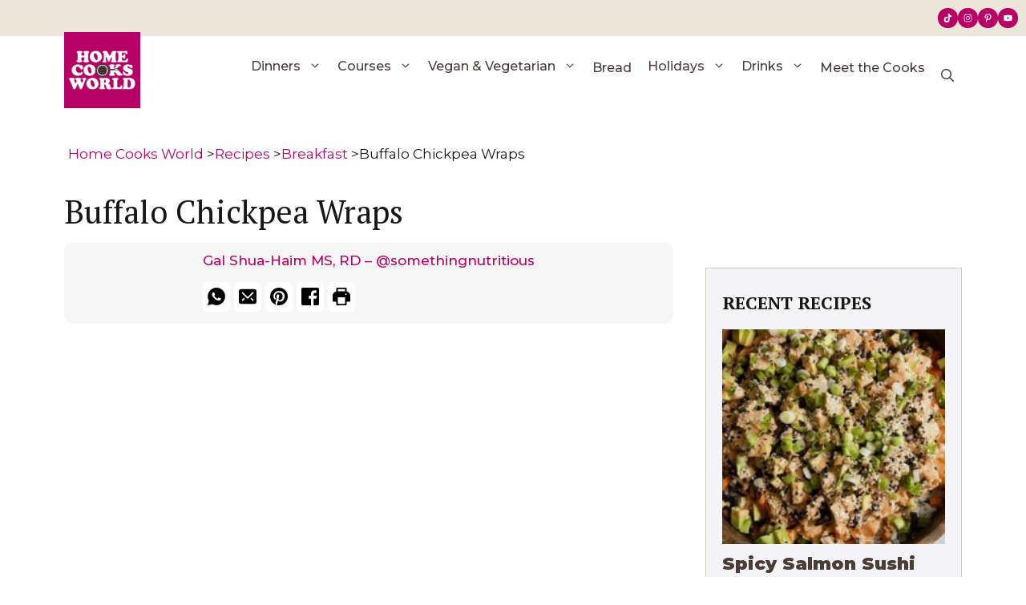

--- FILE ---
content_type: text/html; charset=UTF-8
request_url: https://homecooksworld.com/buffalo-chickpea-wraps/
body_size: 56913
content:
<!DOCTYPE html>
<html lang="en-US" prefix="og: https://ogp.me/ns#">
<head><meta charset="UTF-8"><script>if(navigator.userAgent.match(/MSIE|Internet Explorer/i)||navigator.userAgent.match(/Trident\/7\..*?rv:11/i)){var href=document.location.href;if(!href.match(/[?&]nowprocket/)){if(href.indexOf("?")==-1){if(href.indexOf("#")==-1){document.location.href=href+"?nowprocket=1"}else{document.location.href=href.replace("#","?nowprocket=1#")}}else{if(href.indexOf("#")==-1){document.location.href=href+"&nowprocket=1"}else{document.location.href=href.replace("#","&nowprocket=1#")}}}}</script><script>class RocketLazyLoadScripts{constructor(){this.v="1.2.3",this.triggerEvents=["keydown","mousedown","mousemove","touchmove","touchstart","touchend","wheel"],this.userEventHandler=this._triggerListener.bind(this),this.touchStartHandler=this._onTouchStart.bind(this),this.touchMoveHandler=this._onTouchMove.bind(this),this.touchEndHandler=this._onTouchEnd.bind(this),this.clickHandler=this._onClick.bind(this),this.interceptedClicks=[],window.addEventListener("pageshow",t=>{this.persisted=t.persisted}),window.addEventListener("DOMContentLoaded",()=>{this._preconnect3rdParties()}),this.delayedScripts={normal:[],async:[],defer:[]},this.trash=[],this.allJQueries=[]}_addUserInteractionListener(t){if(document.hidden){t._triggerListener();return}this.triggerEvents.forEach(e=>window.addEventListener(e,t.userEventHandler,{passive:!0})),window.addEventListener("touchstart",t.touchStartHandler,{passive:!0}),window.addEventListener("mousedown",t.touchStartHandler),document.addEventListener("visibilitychange",t.userEventHandler)}_removeUserInteractionListener(){this.triggerEvents.forEach(t=>window.removeEventListener(t,this.userEventHandler,{passive:!0})),document.removeEventListener("visibilitychange",this.userEventHandler)}_onTouchStart(t){"HTML"!==t.target.tagName&&(window.addEventListener("touchend",this.touchEndHandler),window.addEventListener("mouseup",this.touchEndHandler),window.addEventListener("touchmove",this.touchMoveHandler,{passive:!0}),window.addEventListener("mousemove",this.touchMoveHandler),t.target.addEventListener("click",this.clickHandler),this._renameDOMAttribute(t.target,"onclick","rocket-onclick"),this._pendingClickStarted())}_onTouchMove(t){window.removeEventListener("touchend",this.touchEndHandler),window.removeEventListener("mouseup",this.touchEndHandler),window.removeEventListener("touchmove",this.touchMoveHandler,{passive:!0}),window.removeEventListener("mousemove",this.touchMoveHandler),t.target.removeEventListener("click",this.clickHandler),this._renameDOMAttribute(t.target,"rocket-onclick","onclick"),this._pendingClickFinished()}_onTouchEnd(t){window.removeEventListener("touchend",this.touchEndHandler),window.removeEventListener("mouseup",this.touchEndHandler),window.removeEventListener("touchmove",this.touchMoveHandler,{passive:!0}),window.removeEventListener("mousemove",this.touchMoveHandler)}_onClick(t){t.target.removeEventListener("click",this.clickHandler),this._renameDOMAttribute(t.target,"rocket-onclick","onclick"),this.interceptedClicks.push(t),t.preventDefault(),t.stopPropagation(),t.stopImmediatePropagation(),this._pendingClickFinished()}_replayClicks(){window.removeEventListener("touchstart",this.touchStartHandler,{passive:!0}),window.removeEventListener("mousedown",this.touchStartHandler),this.interceptedClicks.forEach(t=>{t.target.dispatchEvent(new MouseEvent("click",{view:t.view,bubbles:!0,cancelable:!0}))})}_waitForPendingClicks(){return new Promise(t=>{this._isClickPending?this._pendingClickFinished=t:t()})}_pendingClickStarted(){this._isClickPending=!0}_pendingClickFinished(){this._isClickPending=!1}_renameDOMAttribute(t,e,r){t.hasAttribute&&t.hasAttribute(e)&&(event.target.setAttribute(r,event.target.getAttribute(e)),event.target.removeAttribute(e))}_triggerListener(){this._removeUserInteractionListener(this),"loading"===document.readyState?document.addEventListener("DOMContentLoaded",this._loadEverythingNow.bind(this)):this._loadEverythingNow()}_preconnect3rdParties(){let t=[];document.querySelectorAll("script[type=rocketlazyloadscript]").forEach(e=>{if(e.hasAttribute("src")){let r=new URL(e.src).origin;r!==location.origin&&t.push({src:r,crossOrigin:e.crossOrigin||"module"===e.getAttribute("data-rocket-type")})}}),t=[...new Map(t.map(t=>[JSON.stringify(t),t])).values()],this._batchInjectResourceHints(t,"preconnect")}async _loadEverythingNow(){this.lastBreath=Date.now(),this._delayEventListeners(this),this._delayJQueryReady(this),this._handleDocumentWrite(),this._registerAllDelayedScripts(),this._preloadAllScripts(),await this._loadScriptsFromList(this.delayedScripts.normal),await this._loadScriptsFromList(this.delayedScripts.defer),await this._loadScriptsFromList(this.delayedScripts.async);try{await this._triggerDOMContentLoaded(),await this._triggerWindowLoad()}catch(t){console.error(t)}window.dispatchEvent(new Event("rocket-allScriptsLoaded")),this._waitForPendingClicks().then(()=>{this._replayClicks()}),this._emptyTrash()}_registerAllDelayedScripts(){document.querySelectorAll("script[type=rocketlazyloadscript]").forEach(t=>{t.hasAttribute("data-rocket-src")?t.hasAttribute("async")&&!1!==t.async?this.delayedScripts.async.push(t):t.hasAttribute("defer")&&!1!==t.defer||"module"===t.getAttribute("data-rocket-type")?this.delayedScripts.defer.push(t):this.delayedScripts.normal.push(t):this.delayedScripts.normal.push(t)})}async _transformScript(t){return new Promise((await this._littleBreath(),navigator.userAgent.indexOf("Firefox/")>0||""===navigator.vendor)?e=>{let r=document.createElement("script");[...t.attributes].forEach(t=>{let e=t.nodeName;"type"!==e&&("data-rocket-type"===e&&(e="type"),"data-rocket-src"===e&&(e="src"),r.setAttribute(e,t.nodeValue))}),t.text&&(r.text=t.text),r.hasAttribute("src")?(r.addEventListener("load",e),r.addEventListener("error",e)):(r.text=t.text,e());try{t.parentNode.replaceChild(r,t)}catch(i){e()}}:async e=>{function r(){t.setAttribute("data-rocket-status","failed"),e()}try{let i=t.getAttribute("data-rocket-type"),n=t.getAttribute("data-rocket-src");t.text,i?(t.type=i,t.removeAttribute("data-rocket-type")):t.removeAttribute("type"),t.addEventListener("load",function r(){t.setAttribute("data-rocket-status","executed"),e()}),t.addEventListener("error",r),n?(t.removeAttribute("data-rocket-src"),t.src=n):t.src="data:text/javascript;base64,"+window.btoa(unescape(encodeURIComponent(t.text)))}catch(s){r()}})}async _loadScriptsFromList(t){let e=t.shift();return e&&e.isConnected?(await this._transformScript(e),this._loadScriptsFromList(t)):Promise.resolve()}_preloadAllScripts(){this._batchInjectResourceHints([...this.delayedScripts.normal,...this.delayedScripts.defer,...this.delayedScripts.async],"preload")}_batchInjectResourceHints(t,e){var r=document.createDocumentFragment();t.forEach(t=>{let i=t.getAttribute&&t.getAttribute("data-rocket-src")||t.src;if(i){let n=document.createElement("link");n.href=i,n.rel=e,"preconnect"!==e&&(n.as="script"),t.getAttribute&&"module"===t.getAttribute("data-rocket-type")&&(n.crossOrigin=!0),t.crossOrigin&&(n.crossOrigin=t.crossOrigin),t.integrity&&(n.integrity=t.integrity),r.appendChild(n),this.trash.push(n)}}),document.head.appendChild(r)}_delayEventListeners(t){let e={};function r(t,r){!function t(r){!e[r]&&(e[r]={originalFunctions:{add:r.addEventListener,remove:r.removeEventListener},eventsToRewrite:[]},r.addEventListener=function(){arguments[0]=i(arguments[0]),e[r].originalFunctions.add.apply(r,arguments)},r.removeEventListener=function(){arguments[0]=i(arguments[0]),e[r].originalFunctions.remove.apply(r,arguments)});function i(t){return e[r].eventsToRewrite.indexOf(t)>=0?"rocket-"+t:t}}(t),e[t].eventsToRewrite.push(r)}function i(t,e){let r=t[e];Object.defineProperty(t,e,{get:()=>r||function(){},set(i){t["rocket"+e]=r=i}})}r(document,"DOMContentLoaded"),r(window,"DOMContentLoaded"),r(window,"load"),r(window,"pageshow"),r(document,"readystatechange"),i(document,"onreadystatechange"),i(window,"onload"),i(window,"onpageshow")}_delayJQueryReady(t){let e;function r(r){if(r&&r.fn&&!t.allJQueries.includes(r)){r.fn.ready=r.fn.init.prototype.ready=function(e){return t.domReadyFired?e.bind(document)(r):document.addEventListener("rocket-DOMContentLoaded",()=>e.bind(document)(r)),r([])};let i=r.fn.on;r.fn.on=r.fn.init.prototype.on=function(){if(this[0]===window){function t(t){return t.split(" ").map(t=>"load"===t||0===t.indexOf("load.")?"rocket-jquery-load":t).join(" ")}"string"==typeof arguments[0]||arguments[0]instanceof String?arguments[0]=t(arguments[0]):"object"==typeof arguments[0]&&Object.keys(arguments[0]).forEach(e=>{let r=arguments[0][e];delete arguments[0][e],arguments[0][t(e)]=r})}return i.apply(this,arguments),this},t.allJQueries.push(r)}e=r}r(window.jQuery),Object.defineProperty(window,"jQuery",{get:()=>e,set(t){r(t)}})}async _triggerDOMContentLoaded(){this.domReadyFired=!0,await this._littleBreath(),document.dispatchEvent(new Event("rocket-DOMContentLoaded")),await this._littleBreath(),window.dispatchEvent(new Event("rocket-DOMContentLoaded")),await this._littleBreath(),document.dispatchEvent(new Event("rocket-readystatechange")),await this._littleBreath(),document.rocketonreadystatechange&&document.rocketonreadystatechange()}async _triggerWindowLoad(){await this._littleBreath(),window.dispatchEvent(new Event("rocket-load")),await this._littleBreath(),window.rocketonload&&window.rocketonload(),await this._littleBreath(),this.allJQueries.forEach(t=>t(window).trigger("rocket-jquery-load")),await this._littleBreath();let t=new Event("rocket-pageshow");t.persisted=this.persisted,window.dispatchEvent(t),await this._littleBreath(),window.rocketonpageshow&&window.rocketonpageshow({persisted:this.persisted})}_handleDocumentWrite(){let t=new Map;document.write=document.writeln=function(e){let r=document.currentScript;r||console.error("WPRocket unable to document.write this: "+e);let i=document.createRange(),n=r.parentElement,s=t.get(r);void 0===s&&(s=r.nextSibling,t.set(r,s));let a=document.createDocumentFragment();i.setStart(a,0),a.appendChild(i.createContextualFragment(e)),n.insertBefore(a,s)}}async _littleBreath(){Date.now()-this.lastBreath>45&&(await this._requestAnimFrame(),this.lastBreath=Date.now())}async _requestAnimFrame(){return document.hidden?new Promise(t=>setTimeout(t)):new Promise(t=>requestAnimationFrame(t))}_emptyTrash(){this.trash.forEach(t=>t.remove())}static run(){let t=new RocketLazyLoadScripts;t._addUserInteractionListener(t)}}RocketLazyLoadScripts.run();</script>
	
	<meta name="viewport" content="width=device-width, initial-scale=1">
<!-- Search Engine Optimization by Rank Math PRO - https://rankmath.com/ -->
<title>Buffalo Chickpea Wraps - Home Cooks World</title><link rel="preload" as="style" href="https://fonts.googleapis.com/css?family=Montserrat%3A100%2C100italic%2C200%2C200italic%2C300%2C300italic%2Cregular%2Citalic%2C500%2C500italic%2C600%2C600italic%2C700%2C700italic%2C800%2C800italic%2C900%2C900italic%7CPT%20Serif%3Aregular%2Citalic%2C700%2C700italic%7CCooper%3A100%2C100italic%2C200%2C200italic%2C300%2C300italic%2Cregular%2Citalic%2C500%2C500italic%2C600%2C600italic%2C700%2C700italic%2C800%2C800italic%2C900%2C900italic&#038;display=swap" /><link rel="stylesheet" href="https://fonts.googleapis.com/css?family=Montserrat%3A100%2C100italic%2C200%2C200italic%2C300%2C300italic%2Cregular%2Citalic%2C500%2C500italic%2C600%2C600italic%2C700%2C700italic%2C800%2C800italic%2C900%2C900italic%7CPT%20Serif%3Aregular%2Citalic%2C700%2C700italic%7CCooper%3A100%2C100italic%2C200%2C200italic%2C300%2C300italic%2Cregular%2Citalic%2C500%2C500italic%2C600%2C600italic%2C700%2C700italic%2C800%2C800italic%2C900%2C900italic&#038;display=swap" media="print" onload="this.media='all'" /><noscript><link rel="stylesheet" href="https://fonts.googleapis.com/css?family=Montserrat%3A100%2C100italic%2C200%2C200italic%2C300%2C300italic%2Cregular%2Citalic%2C500%2C500italic%2C600%2C600italic%2C700%2C700italic%2C800%2C800italic%2C900%2C900italic%7CPT%20Serif%3Aregular%2Citalic%2C700%2C700italic%7CCooper%3A100%2C100italic%2C200%2C200italic%2C300%2C300italic%2Cregular%2Citalic%2C500%2C500italic%2C600%2C600italic%2C700%2C700italic%2C800%2C800italic%2C900%2C900italic&#038;display=swap" /></noscript>
<meta name="description" content="Looking for school lunch ideas for high schoolers? These buffalo chickpea wraps are fast, easy, and super delicious!!"/>
<meta name="robots" content="follow, index, max-snippet:-1, max-video-preview:-1, max-image-preview:large"/>
<link rel="canonical" href="https://homecooksworld.com/buffalo-chickpea-wraps/" />
<meta property="og:locale" content="en_US" />
<meta property="og:type" content="article" />
<meta property="og:title" content="Buffalo Chickpea Wraps - Home Cooks World" />
<meta property="og:description" content="Looking for school lunch ideas for high schoolers? These buffalo chickpea wraps are fast, easy, and super delicious!!" />
<meta property="og:url" content="https://homecooksworld.com/buffalo-chickpea-wraps/" />
<meta property="og:site_name" content="Home Cooks World" />
<meta property="article:publisher" content="https://www.facebook.com/homecooksworld/" />
<meta property="article:author" content="https://www.facebook.com/profile.php?id=100084109947153" />
<meta property="article:tag" content="Breakfast" />
<meta property="article:tag" content="Main Courses" />
<meta property="article:section" content="Breakfast" />
<meta property="og:updated_time" content="2024-06-27T11:56:39-04:00" />
<meta property="fb:admins" content="100084386149235" />
<meta property="og:image" content="https://homecooksworld.com/wp-content/uploads/2023/08/buffalo-chickpea-wraps-recipe.webp" />
<meta property="og:image:secure_url" content="https://homecooksworld.com/wp-content/uploads/2023/08/buffalo-chickpea-wraps-recipe.webp" />
<meta property="og:image:width" content="1250" />
<meta property="og:image:height" content="1438" />
<meta property="og:image:alt" content="buffalo chickpea wraps recipe" />
<meta property="og:image:type" content="image/webp" />
<meta property="article:published_time" content="2023-08-28T11:07:27-04:00" />
<meta property="article:modified_time" content="2024-06-27T11:56:39-04:00" />
<meta property="og:video" content="https://www.youtube.com/embed/1H2So66S_K0" />
<meta property="video:duration" content="38" />
<meta property="ya:ovs:upload_date" content="2023-08-28T08:10:26-07:00" />
<meta property="ya:ovs:allow_embed" content="true" />
<meta name="twitter:card" content="summary_large_image" />
<meta name="twitter:title" content="Buffalo Chickpea Wraps - Home Cooks World" />
<meta name="twitter:description" content="Looking for school lunch ideas for high schoolers? These buffalo chickpea wraps are fast, easy, and super delicious!!" />
<meta name="twitter:image" content="https://homecooksworld.com/wp-content/uploads/2023/08/buffalo-chickpea-wraps-recipe.webp" />
<meta name="twitter:label1" content="Written by" />
<meta name="twitter:data1" content="Home Cooks World" />
<meta name="twitter:label2" content="Time to read" />
<meta name="twitter:data2" content="2 minutes" />
<script type="application/ld+json" class="rank-math-schema-pro">{"@context":"https://schema.org","@graph":[{"@type":"Organization","@id":"https://homecooksworld.com/#organization","name":"Home Cooks World","url":"https://homecooksworld.com","sameAs":["https://www.facebook.com/homecooksworld/"],"logo":{"@type":"ImageObject","@id":"https://homecooksworld.com/#logo","url":"https://homecooksworld.com/wp-content/uploads/2023/06/My-project-10.png","contentUrl":"https://homecooksworld.com/wp-content/uploads/2023/06/My-project-10.png","caption":"Home Cooks World","inLanguage":"en-US","width":"512","height":"512"}},{"@type":"WebSite","@id":"https://homecooksworld.com/#website","url":"https://homecooksworld.com","name":"Home Cooks World","alternateName":"HCW","publisher":{"@id":"https://homecooksworld.com/#organization"},"inLanguage":"en-US"},{"@type":"ImageObject","@id":"https://homecooksworld.com/wp-content/uploads/2023/08/buffalo-chickpea-wraps-recipe.webp","url":"https://homecooksworld.com/wp-content/uploads/2023/08/buffalo-chickpea-wraps-recipe.webp","width":"1250","height":"1438","caption":"buffalo chickpea wraps recipe","inLanguage":"en-US"},{"@type":"WebPage","@id":"https://homecooksworld.com/buffalo-chickpea-wraps/#webpage","url":"https://homecooksworld.com/buffalo-chickpea-wraps/","name":"Buffalo Chickpea Wraps - Home Cooks World","datePublished":"2023-08-28T11:07:27-04:00","dateModified":"2024-06-27T11:56:39-04:00","isPartOf":{"@id":"https://homecooksworld.com/#website"},"primaryImageOfPage":{"@id":"https://homecooksworld.com/wp-content/uploads/2023/08/buffalo-chickpea-wraps-recipe.webp"},"inLanguage":"en-US"},{"@type":"Person","@id":"https://homecooksworld.com/author/homecooksworld/","name":"Home Cooks World","url":"https://homecooksworld.com/author/homecooksworld/","image":{"@type":"ImageObject","@id":"https://secure.gravatar.com/avatar/480047f2145679c1fb0db08976abed9a048103c06e8ddfc75570fcae7782b458?s=96&amp;r=g","url":"https://secure.gravatar.com/avatar/480047f2145679c1fb0db08976abed9a048103c06e8ddfc75570fcae7782b458?s=96&amp;r=g","caption":"Home Cooks World","inLanguage":"en-US"},"sameAs":["https://homecooksworld.com"],"worksFor":{"@id":"https://homecooksworld.com/#organization"}},{"headline":"Buffalo Chickpea Wraps - Home Cooks World","description":"Looking for school lunch ideas for high schoolers? These buffalo chickpea wraps are fast, easy, and super delicious!!","datePublished":"2023-08-28T11:07:27-04:00","dateModified":"2024-06-27T11:56:39-04:00","image":{"@id":"https://homecooksworld.com/wp-content/uploads/2023/08/buffalo-chickpea-wraps-recipe.webp"},"author":{"@id":"https://homecooksworld.com/author/homecooksworld/","name":"Home Cooks World"},"@type":"BlogPosting","name":"Buffalo Chickpea Wraps - Home Cooks World","articleSection":"Breakfast, Main Courses","@id":"https://homecooksworld.com/buffalo-chickpea-wraps/#schema-55538","isPartOf":{"@id":"https://homecooksworld.com/buffalo-chickpea-wraps/#webpage"},"publisher":{"@id":"https://homecooksworld.com/#organization"},"inLanguage":"en-US","mainEntityOfPage":{"@id":"https://homecooksworld.com/buffalo-chickpea-wraps/#webpage"}},{"@type":"VideoObject","name":"School Lunch Ideas: Buffalo Chickpea Wraps","description":"Save it: https://homecooksworld.com/buffalo-chickpea-wraps/Looking for school lunch ideas for your high schoolers? These buffalo chickpea wraps are fast, eas...","uploadDate":"2023-08-28T08:10:26-07:00","thumbnailUrl":"https://homecooksworld.com/wp-content/uploads/2023/08/buffalo-chickpea-wraps-recipe.webp","embedUrl":"https://www.youtube.com/embed/1H2So66S_K0","duration":"PT0M38S","width":"1280","height":"720","isFamilyFriendly":"True","@id":"https://homecooksworld.com/buffalo-chickpea-wraps/#schema-55539","isPartOf":{"@id":"https://homecooksworld.com/buffalo-chickpea-wraps/#webpage"},"publisher":{"@id":"https://homecooksworld.com/#organization"},"inLanguage":"en-US","mainEntityOfPage":{"@id":"https://homecooksworld.com/buffalo-chickpea-wraps/#webpage"}},{"@type":"Recipe","name":"Buffalo Chickpea Wraps","author":{"@type":"Person","name":"Gal Shua-Haim MS, RD - @somethingnutritious"},"description":"Looking for school lunch ideas for high schoolers? These buffalo chickpea wraps are fast, easy, and super delicious!!","datePublished":"2023-08-28T11:07:27+00:00","image":["https://homecooksworld.com/wp-content/uploads/2023/08/buffalo-chickpea-wraps-recipe.webp","https://homecooksworld.com/wp-content/uploads/2023/08/buffalo-chickpea-wraps-recipe-500x500.webp","https://homecooksworld.com/wp-content/uploads/2023/08/buffalo-chickpea-wraps-recipe-500x375.webp","https://homecooksworld.com/wp-content/uploads/2023/08/buffalo-chickpea-wraps-recipe-480x270.webp"],"video":{"name":"School Lunch Ideas: Buffalo Chickpea Wraps","description":"Save it: https://homecooksworld.com/buffalo-chickpea-wraps/\n\nLooking for school lunch ideas for your high schoolers? These buffalo chickpea wraps are fast, easy, and super delicious!! By @somethingnutritious\n\nIngredients:\n4 large burrito-size tortillas\n1 can (15.5 oz) chickpeas, drained and rinsed \n1 tablespoon olive oil\n3 tablespoons Frank\u2019s RedHot or your favorite hot sauce\n1 tablespoon lemon juice\n\u00bd teaspoon maple syrup\n1 teaspoon garlic powder\n\u00bd teaspoon salt\n2 cups lettuce, shredded\n2-3 tablespoons ranch dressing\n\n\n1\nHeat the olive oil in a pan over medium heat. Add the chickpeas, Frank\u2019s RedHot, lemon juice, maple syrup, garlic powder, and salt. Mix together and cook over medium heat for 5-7 minutes, stirring occasionally.\n\n2\nToss the shredded lettuce with the ranch dressing. Take a large tortilla, place a portion of the salad in the center, add some buffalo chickpeas, and roll it into a wrap.\n\n3\nFor convenience, you can prepare the chickpeas in advance and refrigerate them for up to 4-5 days.\n\n\n#buffalochickpeawraps #schoollunchideasforhighschoolers #buffalochickpea #tortillawraps  #schoollunch  #schoollunchideas","uploadDate":"2023-08-28T15:10:26+00:00","duration":"PT38S","thumbnailUrl":"https://i.ytimg.com/vi/1H2So66S_K0/hqdefault.jpg","embedUrl":"https://www.youtube.com/embed/1H2So66S_K0?feature=oembed","contentUrl":"https://www.youtube.com/watch?v=1H2So66S_K0","@type":"VideoObject"},"recipeYield":["4"],"prepTime":"PT5M","cookTime":"PT10M","totalTime":"PT15M","recipeIngredient":["4  large burrito-size tortillas","1 15.5 oz can chickpeas (drained and rinsed)","1 tablespoon olive oil","3 tablespoons Frank\u2019s RedHot or your favorite hot sauce","1 tablespoon lemon juice","\u00bd teaspoon maple syrup","1 teaspoon garlic powder","\u00bd teaspoon salt","2 cups lettuce (shredded)","2-3 tablespoons ranch dressing"],"recipeInstructions":[{"@type":"HowToStep","text":"Heat the olive oil in a pan over medium heat. Add the chickpeas, Frank\u2019s RedHot, lemon juice, maple syrup, garlic powder, and salt. Mix together and cook over medium heat for 5-7 minutes, stirring occasionally.","name":"Heat the olive oil in a pan over medium heat. Add the chickpeas, Frank\u2019s RedHot, lemon juice, maple syrup, garlic powder, and salt. Mix together and cook over medium heat for 5-7 minutes, stirring occasionally.","url":"https://homecooksworld.com/buffalo-chickpea-wraps/#wprm-recipe-23389-step-0-0"},{"@type":"HowToStep","text":"Toss the shredded lettuce with the ranch dressing. Take a large tortilla, place a portion of the salad in the center, add some buffalo chickpeas, and roll it into a wrap.","name":"Toss the shredded lettuce with the ranch dressing. Take a large tortilla, place a portion of the salad in the center, add some buffalo chickpeas, and roll it into a wrap.","url":"https://homecooksworld.com/buffalo-chickpea-wraps/#wprm-recipe-23389-step-0-1"},{"@type":"HowToStep","text":"For convenience, you can prepare the chickpeas in advance and refrigerate them for up to 4-5 days.","name":"For convenience, you can prepare the chickpeas in advance and refrigerate them for up to 4-5 days.","url":"https://homecooksworld.com/buffalo-chickpea-wraps/#wprm-recipe-23389-step-0-2"}],"aggregateRating":{"@type":"AggregateRating","ratingValue":"5","ratingCount":"3"},"recipeCategory":["Breakfast"],"@id":"https://homecooksworld.com/buffalo-chickpea-wraps/#recipe","mainEntityOfPage":"https://homecooksworld.com/buffalo-chickpea-wraps/#webpage","isPartOf":{"@id":"https://homecooksworld.com/buffalo-chickpea-wraps/#schema-55538"}}]}</script>
<!-- /Rank Math WordPress SEO plugin -->

<link rel='dns-prefetch' href='//homecooksworld.com' />
<link href='https://fonts.gstatic.com' crossorigin rel='preconnect' />
<link href='https://fonts.googleapis.com' crossorigin rel='preconnect' />
<link rel="alternate" type="application/rss+xml" title="Home Cooks World &raquo; Feed" href="https://homecooksworld.com/feed/" />
<link rel="alternate" type="application/rss+xml" title="Home Cooks World &raquo; Comments Feed" href="https://homecooksworld.com/comments/feed/" />
<link rel="alternate" type="application/rss+xml" title="Home Cooks World &raquo; Buffalo Chickpea Wraps Comments Feed" href="https://homecooksworld.com/buffalo-chickpea-wraps/feed/" />
<link rel="alternate" title="oEmbed (JSON)" type="application/json+oembed" href="https://homecooksworld.com/wp-json/oembed/1.0/embed?url=https%3A%2F%2Fhomecooksworld.com%2Fbuffalo-chickpea-wraps%2F" />
<link rel="alternate" title="oEmbed (XML)" type="text/xml+oembed" href="https://homecooksworld.com/wp-json/oembed/1.0/embed?url=https%3A%2F%2Fhomecooksworld.com%2Fbuffalo-chickpea-wraps%2F&#038;format=xml" />
<script type="rocketlazyloadscript">(()=>{"use strict";const e=[400,500,600,700,800,900],t=e=>`wprm-min-${e}`,n=e=>`wprm-max-${e}`,s=new Set,o="ResizeObserver"in window,r=o?new ResizeObserver((e=>{for(const t of e)c(t.target)})):null,i=.5/(window.devicePixelRatio||1);function c(s){const o=s.getBoundingClientRect().width||0;for(let r=0;r<e.length;r++){const c=e[r],a=o<=c+i;o>c+i?s.classList.add(t(c)):s.classList.remove(t(c)),a?s.classList.add(n(c)):s.classList.remove(n(c))}}function a(e){s.has(e)||(s.add(e),r&&r.observe(e),c(e))}!function(e=document){e.querySelectorAll(".wprm-recipe").forEach(a)}();if(new MutationObserver((e=>{for(const t of e)for(const e of t.addedNodes)e instanceof Element&&(e.matches?.(".wprm-recipe")&&a(e),e.querySelectorAll?.(".wprm-recipe").forEach(a))})).observe(document.documentElement,{childList:!0,subtree:!0}),!o){let e=0;addEventListener("resize",(()=>{e&&cancelAnimationFrame(e),e=requestAnimationFrame((()=>s.forEach(c)))}),{passive:!0})}})();</script><style id='wp-img-auto-sizes-contain-inline-css'>
img:is([sizes=auto i],[sizes^="auto," i]){contain-intrinsic-size:3000px 1500px}
/*# sourceURL=wp-img-auto-sizes-contain-inline-css */
</style>
<link rel='stylesheet' id='wprm-public-css' href='https://homecooksworld.com/wp-content/plugins/wp-recipe-maker/dist/public-modern.css?ver=10.3.2' media='all' />
<link rel='stylesheet' id='wprm-instacart-font-css' href='https://homecooksworld.com/wp-content/plugins/wp-recipe-maker/dist/instacart-font.css?ver=10.3.2' media='all' />
<style id='wp-emoji-styles-inline-css'>

	img.wp-smiley, img.emoji {
		display: inline !important;
		border: none !important;
		box-shadow: none !important;
		height: 1em !important;
		width: 1em !important;
		margin: 0 0.07em !important;
		vertical-align: -0.1em !important;
		background: none !important;
		padding: 0 !important;
	}
/*# sourceURL=wp-emoji-styles-inline-css */
</style>
<style id='wp-block-library-inline-css'>
:root{--wp-block-synced-color:#7a00df;--wp-block-synced-color--rgb:122,0,223;--wp-bound-block-color:var(--wp-block-synced-color);--wp-editor-canvas-background:#ddd;--wp-admin-theme-color:#007cba;--wp-admin-theme-color--rgb:0,124,186;--wp-admin-theme-color-darker-10:#006ba1;--wp-admin-theme-color-darker-10--rgb:0,107,160.5;--wp-admin-theme-color-darker-20:#005a87;--wp-admin-theme-color-darker-20--rgb:0,90,135;--wp-admin-border-width-focus:2px}@media (min-resolution:192dpi){:root{--wp-admin-border-width-focus:1.5px}}.wp-element-button{cursor:pointer}:root .has-very-light-gray-background-color{background-color:#eee}:root .has-very-dark-gray-background-color{background-color:#313131}:root .has-very-light-gray-color{color:#eee}:root .has-very-dark-gray-color{color:#313131}:root .has-vivid-green-cyan-to-vivid-cyan-blue-gradient-background{background:linear-gradient(135deg,#00d084,#0693e3)}:root .has-purple-crush-gradient-background{background:linear-gradient(135deg,#34e2e4,#4721fb 50%,#ab1dfe)}:root .has-hazy-dawn-gradient-background{background:linear-gradient(135deg,#faaca8,#dad0ec)}:root .has-subdued-olive-gradient-background{background:linear-gradient(135deg,#fafae1,#67a671)}:root .has-atomic-cream-gradient-background{background:linear-gradient(135deg,#fdd79a,#004a59)}:root .has-nightshade-gradient-background{background:linear-gradient(135deg,#330968,#31cdcf)}:root .has-midnight-gradient-background{background:linear-gradient(135deg,#020381,#2874fc)}:root{--wp--preset--font-size--normal:16px;--wp--preset--font-size--huge:42px}.has-regular-font-size{font-size:1em}.has-larger-font-size{font-size:2.625em}.has-normal-font-size{font-size:var(--wp--preset--font-size--normal)}.has-huge-font-size{font-size:var(--wp--preset--font-size--huge)}.has-text-align-center{text-align:center}.has-text-align-left{text-align:left}.has-text-align-right{text-align:right}.has-fit-text{white-space:nowrap!important}#end-resizable-editor-section{display:none}.aligncenter{clear:both}.items-justified-left{justify-content:flex-start}.items-justified-center{justify-content:center}.items-justified-right{justify-content:flex-end}.items-justified-space-between{justify-content:space-between}.screen-reader-text{border:0;clip-path:inset(50%);height:1px;margin:-1px;overflow:hidden;padding:0;position:absolute;width:1px;word-wrap:normal!important}.screen-reader-text:focus{background-color:#ddd;clip-path:none;color:#444;display:block;font-size:1em;height:auto;left:5px;line-height:normal;padding:15px 23px 14px;text-decoration:none;top:5px;width:auto;z-index:100000}html :where(.has-border-color){border-style:solid}html :where([style*=border-top-color]){border-top-style:solid}html :where([style*=border-right-color]){border-right-style:solid}html :where([style*=border-bottom-color]){border-bottom-style:solid}html :where([style*=border-left-color]){border-left-style:solid}html :where([style*=border-width]){border-style:solid}html :where([style*=border-top-width]){border-top-style:solid}html :where([style*=border-right-width]){border-right-style:solid}html :where([style*=border-bottom-width]){border-bottom-style:solid}html :where([style*=border-left-width]){border-left-style:solid}html :where(img[class*=wp-image-]){height:auto;max-width:100%}:where(figure){margin:0 0 1em}html :where(.is-position-sticky){--wp-admin--admin-bar--position-offset:var(--wp-admin--admin-bar--height,0px)}@media screen and (max-width:600px){html :where(.is-position-sticky){--wp-admin--admin-bar--position-offset:0px}}

/*# sourceURL=wp-block-library-inline-css */
</style><style id='wp-block-gallery-inline-css'>
.blocks-gallery-grid:not(.has-nested-images),.wp-block-gallery:not(.has-nested-images){display:flex;flex-wrap:wrap;list-style-type:none;margin:0;padding:0}.blocks-gallery-grid:not(.has-nested-images) .blocks-gallery-image,.blocks-gallery-grid:not(.has-nested-images) .blocks-gallery-item,.wp-block-gallery:not(.has-nested-images) .blocks-gallery-image,.wp-block-gallery:not(.has-nested-images) .blocks-gallery-item{display:flex;flex-direction:column;flex-grow:1;justify-content:center;margin:0 1em 1em 0;position:relative;width:calc(50% - 1em)}.blocks-gallery-grid:not(.has-nested-images) .blocks-gallery-image:nth-of-type(2n),.blocks-gallery-grid:not(.has-nested-images) .blocks-gallery-item:nth-of-type(2n),.wp-block-gallery:not(.has-nested-images) .blocks-gallery-image:nth-of-type(2n),.wp-block-gallery:not(.has-nested-images) .blocks-gallery-item:nth-of-type(2n){margin-right:0}.blocks-gallery-grid:not(.has-nested-images) .blocks-gallery-image figure,.blocks-gallery-grid:not(.has-nested-images) .blocks-gallery-item figure,.wp-block-gallery:not(.has-nested-images) .blocks-gallery-image figure,.wp-block-gallery:not(.has-nested-images) .blocks-gallery-item figure{align-items:flex-end;display:flex;height:100%;justify-content:flex-start;margin:0}.blocks-gallery-grid:not(.has-nested-images) .blocks-gallery-image img,.blocks-gallery-grid:not(.has-nested-images) .blocks-gallery-item img,.wp-block-gallery:not(.has-nested-images) .blocks-gallery-image img,.wp-block-gallery:not(.has-nested-images) .blocks-gallery-item img{display:block;height:auto;max-width:100%;width:auto}.blocks-gallery-grid:not(.has-nested-images) .blocks-gallery-image figcaption,.blocks-gallery-grid:not(.has-nested-images) .blocks-gallery-item figcaption,.wp-block-gallery:not(.has-nested-images) .blocks-gallery-image figcaption,.wp-block-gallery:not(.has-nested-images) .blocks-gallery-item figcaption{background:linear-gradient(0deg,#000000b3,#0000004d 70%,#0000);bottom:0;box-sizing:border-box;color:#fff;font-size:.8em;margin:0;max-height:100%;overflow:auto;padding:3em .77em .7em;position:absolute;text-align:center;width:100%;z-index:2}.blocks-gallery-grid:not(.has-nested-images) .blocks-gallery-image figcaption img,.blocks-gallery-grid:not(.has-nested-images) .blocks-gallery-item figcaption img,.wp-block-gallery:not(.has-nested-images) .blocks-gallery-image figcaption img,.wp-block-gallery:not(.has-nested-images) .blocks-gallery-item figcaption img{display:inline}.blocks-gallery-grid:not(.has-nested-images) figcaption,.wp-block-gallery:not(.has-nested-images) figcaption{flex-grow:1}.blocks-gallery-grid:not(.has-nested-images).is-cropped .blocks-gallery-image a,.blocks-gallery-grid:not(.has-nested-images).is-cropped .blocks-gallery-image img,.blocks-gallery-grid:not(.has-nested-images).is-cropped .blocks-gallery-item a,.blocks-gallery-grid:not(.has-nested-images).is-cropped .blocks-gallery-item img,.wp-block-gallery:not(.has-nested-images).is-cropped .blocks-gallery-image a,.wp-block-gallery:not(.has-nested-images).is-cropped .blocks-gallery-image img,.wp-block-gallery:not(.has-nested-images).is-cropped .blocks-gallery-item a,.wp-block-gallery:not(.has-nested-images).is-cropped .blocks-gallery-item img{flex:1;height:100%;object-fit:cover;width:100%}.blocks-gallery-grid:not(.has-nested-images).columns-1 .blocks-gallery-image,.blocks-gallery-grid:not(.has-nested-images).columns-1 .blocks-gallery-item,.wp-block-gallery:not(.has-nested-images).columns-1 .blocks-gallery-image,.wp-block-gallery:not(.has-nested-images).columns-1 .blocks-gallery-item{margin-right:0;width:100%}@media (min-width:600px){.blocks-gallery-grid:not(.has-nested-images).columns-3 .blocks-gallery-image,.blocks-gallery-grid:not(.has-nested-images).columns-3 .blocks-gallery-item,.wp-block-gallery:not(.has-nested-images).columns-3 .blocks-gallery-image,.wp-block-gallery:not(.has-nested-images).columns-3 .blocks-gallery-item{margin-right:1em;width:calc(33.33333% - .66667em)}.blocks-gallery-grid:not(.has-nested-images).columns-4 .blocks-gallery-image,.blocks-gallery-grid:not(.has-nested-images).columns-4 .blocks-gallery-item,.wp-block-gallery:not(.has-nested-images).columns-4 .blocks-gallery-image,.wp-block-gallery:not(.has-nested-images).columns-4 .blocks-gallery-item{margin-right:1em;width:calc(25% - .75em)}.blocks-gallery-grid:not(.has-nested-images).columns-5 .blocks-gallery-image,.blocks-gallery-grid:not(.has-nested-images).columns-5 .blocks-gallery-item,.wp-block-gallery:not(.has-nested-images).columns-5 .blocks-gallery-image,.wp-block-gallery:not(.has-nested-images).columns-5 .blocks-gallery-item{margin-right:1em;width:calc(20% - .8em)}.blocks-gallery-grid:not(.has-nested-images).columns-6 .blocks-gallery-image,.blocks-gallery-grid:not(.has-nested-images).columns-6 .blocks-gallery-item,.wp-block-gallery:not(.has-nested-images).columns-6 .blocks-gallery-image,.wp-block-gallery:not(.has-nested-images).columns-6 .blocks-gallery-item{margin-right:1em;width:calc(16.66667% - .83333em)}.blocks-gallery-grid:not(.has-nested-images).columns-7 .blocks-gallery-image,.blocks-gallery-grid:not(.has-nested-images).columns-7 .blocks-gallery-item,.wp-block-gallery:not(.has-nested-images).columns-7 .blocks-gallery-image,.wp-block-gallery:not(.has-nested-images).columns-7 .blocks-gallery-item{margin-right:1em;width:calc(14.28571% - .85714em)}.blocks-gallery-grid:not(.has-nested-images).columns-8 .blocks-gallery-image,.blocks-gallery-grid:not(.has-nested-images).columns-8 .blocks-gallery-item,.wp-block-gallery:not(.has-nested-images).columns-8 .blocks-gallery-image,.wp-block-gallery:not(.has-nested-images).columns-8 .blocks-gallery-item{margin-right:1em;width:calc(12.5% - .875em)}.blocks-gallery-grid:not(.has-nested-images).columns-1 .blocks-gallery-image:nth-of-type(1n),.blocks-gallery-grid:not(.has-nested-images).columns-1 .blocks-gallery-item:nth-of-type(1n),.blocks-gallery-grid:not(.has-nested-images).columns-2 .blocks-gallery-image:nth-of-type(2n),.blocks-gallery-grid:not(.has-nested-images).columns-2 .blocks-gallery-item:nth-of-type(2n),.blocks-gallery-grid:not(.has-nested-images).columns-3 .blocks-gallery-image:nth-of-type(3n),.blocks-gallery-grid:not(.has-nested-images).columns-3 .blocks-gallery-item:nth-of-type(3n),.blocks-gallery-grid:not(.has-nested-images).columns-4 .blocks-gallery-image:nth-of-type(4n),.blocks-gallery-grid:not(.has-nested-images).columns-4 .blocks-gallery-item:nth-of-type(4n),.blocks-gallery-grid:not(.has-nested-images).columns-5 .blocks-gallery-image:nth-of-type(5n),.blocks-gallery-grid:not(.has-nested-images).columns-5 .blocks-gallery-item:nth-of-type(5n),.blocks-gallery-grid:not(.has-nested-images).columns-6 .blocks-gallery-image:nth-of-type(6n),.blocks-gallery-grid:not(.has-nested-images).columns-6 .blocks-gallery-item:nth-of-type(6n),.blocks-gallery-grid:not(.has-nested-images).columns-7 .blocks-gallery-image:nth-of-type(7n),.blocks-gallery-grid:not(.has-nested-images).columns-7 .blocks-gallery-item:nth-of-type(7n),.blocks-gallery-grid:not(.has-nested-images).columns-8 .blocks-gallery-image:nth-of-type(8n),.blocks-gallery-grid:not(.has-nested-images).columns-8 .blocks-gallery-item:nth-of-type(8n),.wp-block-gallery:not(.has-nested-images).columns-1 .blocks-gallery-image:nth-of-type(1n),.wp-block-gallery:not(.has-nested-images).columns-1 .blocks-gallery-item:nth-of-type(1n),.wp-block-gallery:not(.has-nested-images).columns-2 .blocks-gallery-image:nth-of-type(2n),.wp-block-gallery:not(.has-nested-images).columns-2 .blocks-gallery-item:nth-of-type(2n),.wp-block-gallery:not(.has-nested-images).columns-3 .blocks-gallery-image:nth-of-type(3n),.wp-block-gallery:not(.has-nested-images).columns-3 .blocks-gallery-item:nth-of-type(3n),.wp-block-gallery:not(.has-nested-images).columns-4 .blocks-gallery-image:nth-of-type(4n),.wp-block-gallery:not(.has-nested-images).columns-4 .blocks-gallery-item:nth-of-type(4n),.wp-block-gallery:not(.has-nested-images).columns-5 .blocks-gallery-image:nth-of-type(5n),.wp-block-gallery:not(.has-nested-images).columns-5 .blocks-gallery-item:nth-of-type(5n),.wp-block-gallery:not(.has-nested-images).columns-6 .blocks-gallery-image:nth-of-type(6n),.wp-block-gallery:not(.has-nested-images).columns-6 .blocks-gallery-item:nth-of-type(6n),.wp-block-gallery:not(.has-nested-images).columns-7 .blocks-gallery-image:nth-of-type(7n),.wp-block-gallery:not(.has-nested-images).columns-7 .blocks-gallery-item:nth-of-type(7n),.wp-block-gallery:not(.has-nested-images).columns-8 .blocks-gallery-image:nth-of-type(8n),.wp-block-gallery:not(.has-nested-images).columns-8 .blocks-gallery-item:nth-of-type(8n){margin-right:0}}.blocks-gallery-grid:not(.has-nested-images) .blocks-gallery-image:last-child,.blocks-gallery-grid:not(.has-nested-images) .blocks-gallery-item:last-child,.wp-block-gallery:not(.has-nested-images) .blocks-gallery-image:last-child,.wp-block-gallery:not(.has-nested-images) .blocks-gallery-item:last-child{margin-right:0}.blocks-gallery-grid:not(.has-nested-images).alignleft,.blocks-gallery-grid:not(.has-nested-images).alignright,.wp-block-gallery:not(.has-nested-images).alignleft,.wp-block-gallery:not(.has-nested-images).alignright{max-width:420px;width:100%}.blocks-gallery-grid:not(.has-nested-images).aligncenter .blocks-gallery-item figure,.wp-block-gallery:not(.has-nested-images).aligncenter .blocks-gallery-item figure{justify-content:center}.wp-block-gallery:not(.is-cropped) .blocks-gallery-item{align-self:flex-start}figure.wp-block-gallery.has-nested-images{align-items:normal}.wp-block-gallery.has-nested-images figure.wp-block-image:not(#individual-image){margin:0;width:calc(50% - var(--wp--style--unstable-gallery-gap, 16px)/2)}.wp-block-gallery.has-nested-images figure.wp-block-image{box-sizing:border-box;display:flex;flex-direction:column;flex-grow:1;justify-content:center;max-width:100%;position:relative}.wp-block-gallery.has-nested-images figure.wp-block-image>a,.wp-block-gallery.has-nested-images figure.wp-block-image>div{flex-direction:column;flex-grow:1;margin:0}.wp-block-gallery.has-nested-images figure.wp-block-image img{display:block;height:auto;max-width:100%!important;width:auto}.wp-block-gallery.has-nested-images figure.wp-block-image figcaption,.wp-block-gallery.has-nested-images figure.wp-block-image:has(figcaption):before{bottom:0;left:0;max-height:100%;position:absolute;right:0}.wp-block-gallery.has-nested-images figure.wp-block-image:has(figcaption):before{backdrop-filter:blur(3px);content:"";height:100%;-webkit-mask-image:linear-gradient(0deg,#000 20%,#0000);mask-image:linear-gradient(0deg,#000 20%,#0000);max-height:40%;pointer-events:none}.wp-block-gallery.has-nested-images figure.wp-block-image figcaption{box-sizing:border-box;color:#fff;font-size:13px;margin:0;overflow:auto;padding:1em;text-align:center;text-shadow:0 0 1.5px #000}.wp-block-gallery.has-nested-images figure.wp-block-image figcaption::-webkit-scrollbar{height:12px;width:12px}.wp-block-gallery.has-nested-images figure.wp-block-image figcaption::-webkit-scrollbar-track{background-color:initial}.wp-block-gallery.has-nested-images figure.wp-block-image figcaption::-webkit-scrollbar-thumb{background-clip:padding-box;background-color:initial;border:3px solid #0000;border-radius:8px}.wp-block-gallery.has-nested-images figure.wp-block-image figcaption:focus-within::-webkit-scrollbar-thumb,.wp-block-gallery.has-nested-images figure.wp-block-image figcaption:focus::-webkit-scrollbar-thumb,.wp-block-gallery.has-nested-images figure.wp-block-image figcaption:hover::-webkit-scrollbar-thumb{background-color:#fffc}.wp-block-gallery.has-nested-images figure.wp-block-image figcaption{scrollbar-color:#0000 #0000;scrollbar-gutter:stable both-edges;scrollbar-width:thin}.wp-block-gallery.has-nested-images figure.wp-block-image figcaption:focus,.wp-block-gallery.has-nested-images figure.wp-block-image figcaption:focus-within,.wp-block-gallery.has-nested-images figure.wp-block-image figcaption:hover{scrollbar-color:#fffc #0000}.wp-block-gallery.has-nested-images figure.wp-block-image figcaption{will-change:transform}@media (hover:none){.wp-block-gallery.has-nested-images figure.wp-block-image figcaption{scrollbar-color:#fffc #0000}}.wp-block-gallery.has-nested-images figure.wp-block-image figcaption{background:linear-gradient(0deg,#0006,#0000)}.wp-block-gallery.has-nested-images figure.wp-block-image figcaption img{display:inline}.wp-block-gallery.has-nested-images figure.wp-block-image figcaption a{color:inherit}.wp-block-gallery.has-nested-images figure.wp-block-image.has-custom-border img{box-sizing:border-box}.wp-block-gallery.has-nested-images figure.wp-block-image.has-custom-border>a,.wp-block-gallery.has-nested-images figure.wp-block-image.has-custom-border>div,.wp-block-gallery.has-nested-images figure.wp-block-image.is-style-rounded>a,.wp-block-gallery.has-nested-images figure.wp-block-image.is-style-rounded>div{flex:1 1 auto}.wp-block-gallery.has-nested-images figure.wp-block-image.has-custom-border figcaption,.wp-block-gallery.has-nested-images figure.wp-block-image.is-style-rounded figcaption{background:none;color:inherit;flex:initial;margin:0;padding:10px 10px 9px;position:relative;text-shadow:none}.wp-block-gallery.has-nested-images figure.wp-block-image.has-custom-border:before,.wp-block-gallery.has-nested-images figure.wp-block-image.is-style-rounded:before{content:none}.wp-block-gallery.has-nested-images figcaption{flex-basis:100%;flex-grow:1;text-align:center}.wp-block-gallery.has-nested-images:not(.is-cropped) figure.wp-block-image:not(#individual-image){margin-bottom:auto;margin-top:0}.wp-block-gallery.has-nested-images.is-cropped figure.wp-block-image:not(#individual-image){align-self:inherit}.wp-block-gallery.has-nested-images.is-cropped figure.wp-block-image:not(#individual-image)>a,.wp-block-gallery.has-nested-images.is-cropped figure.wp-block-image:not(#individual-image)>div:not(.components-drop-zone){display:flex}.wp-block-gallery.has-nested-images.is-cropped figure.wp-block-image:not(#individual-image) a,.wp-block-gallery.has-nested-images.is-cropped figure.wp-block-image:not(#individual-image) img{flex:1 0 0%;height:100%;object-fit:cover;width:100%}.wp-block-gallery.has-nested-images.columns-1 figure.wp-block-image:not(#individual-image){width:100%}@media (min-width:600px){.wp-block-gallery.has-nested-images.columns-3 figure.wp-block-image:not(#individual-image){width:calc(33.33333% - var(--wp--style--unstable-gallery-gap, 16px)*.66667)}.wp-block-gallery.has-nested-images.columns-4 figure.wp-block-image:not(#individual-image){width:calc(25% - var(--wp--style--unstable-gallery-gap, 16px)*.75)}.wp-block-gallery.has-nested-images.columns-5 figure.wp-block-image:not(#individual-image){width:calc(20% - var(--wp--style--unstable-gallery-gap, 16px)*.8)}.wp-block-gallery.has-nested-images.columns-6 figure.wp-block-image:not(#individual-image){width:calc(16.66667% - var(--wp--style--unstable-gallery-gap, 16px)*.83333)}.wp-block-gallery.has-nested-images.columns-7 figure.wp-block-image:not(#individual-image){width:calc(14.28571% - var(--wp--style--unstable-gallery-gap, 16px)*.85714)}.wp-block-gallery.has-nested-images.columns-8 figure.wp-block-image:not(#individual-image){width:calc(12.5% - var(--wp--style--unstable-gallery-gap, 16px)*.875)}.wp-block-gallery.has-nested-images.columns-default figure.wp-block-image:not(#individual-image){width:calc(33.33% - var(--wp--style--unstable-gallery-gap, 16px)*.66667)}.wp-block-gallery.has-nested-images.columns-default figure.wp-block-image:not(#individual-image):first-child:nth-last-child(2),.wp-block-gallery.has-nested-images.columns-default figure.wp-block-image:not(#individual-image):first-child:nth-last-child(2)~figure.wp-block-image:not(#individual-image){width:calc(50% - var(--wp--style--unstable-gallery-gap, 16px)*.5)}.wp-block-gallery.has-nested-images.columns-default figure.wp-block-image:not(#individual-image):first-child:last-child{width:100%}}.wp-block-gallery.has-nested-images.alignleft,.wp-block-gallery.has-nested-images.alignright{max-width:420px;width:100%}.wp-block-gallery.has-nested-images.aligncenter{justify-content:center}
/*# sourceURL=https://homecooksworld.com/wp-includes/blocks/gallery/style.min.css */
</style>
<style id='wp-block-heading-inline-css'>
h1:where(.wp-block-heading).has-background,h2:where(.wp-block-heading).has-background,h3:where(.wp-block-heading).has-background,h4:where(.wp-block-heading).has-background,h5:where(.wp-block-heading).has-background,h6:where(.wp-block-heading).has-background{padding:1.25em 2.375em}h1.has-text-align-left[style*=writing-mode]:where([style*=vertical-lr]),h1.has-text-align-right[style*=writing-mode]:where([style*=vertical-rl]),h2.has-text-align-left[style*=writing-mode]:where([style*=vertical-lr]),h2.has-text-align-right[style*=writing-mode]:where([style*=vertical-rl]),h3.has-text-align-left[style*=writing-mode]:where([style*=vertical-lr]),h3.has-text-align-right[style*=writing-mode]:where([style*=vertical-rl]),h4.has-text-align-left[style*=writing-mode]:where([style*=vertical-lr]),h4.has-text-align-right[style*=writing-mode]:where([style*=vertical-rl]),h5.has-text-align-left[style*=writing-mode]:where([style*=vertical-lr]),h5.has-text-align-right[style*=writing-mode]:where([style*=vertical-rl]),h6.has-text-align-left[style*=writing-mode]:where([style*=vertical-lr]),h6.has-text-align-right[style*=writing-mode]:where([style*=vertical-rl]){rotate:180deg}
/*# sourceURL=https://homecooksworld.com/wp-includes/blocks/heading/style.min.css */
</style>
<style id='wp-block-image-inline-css'>
.wp-block-image>a,.wp-block-image>figure>a{display:inline-block}.wp-block-image img{box-sizing:border-box;height:auto;max-width:100%;vertical-align:bottom}@media not (prefers-reduced-motion){.wp-block-image img.hide{visibility:hidden}.wp-block-image img.show{animation:show-content-image .4s}}.wp-block-image[style*=border-radius] img,.wp-block-image[style*=border-radius]>a{border-radius:inherit}.wp-block-image.has-custom-border img{box-sizing:border-box}.wp-block-image.aligncenter{text-align:center}.wp-block-image.alignfull>a,.wp-block-image.alignwide>a{width:100%}.wp-block-image.alignfull img,.wp-block-image.alignwide img{height:auto;width:100%}.wp-block-image .aligncenter,.wp-block-image .alignleft,.wp-block-image .alignright,.wp-block-image.aligncenter,.wp-block-image.alignleft,.wp-block-image.alignright{display:table}.wp-block-image .aligncenter>figcaption,.wp-block-image .alignleft>figcaption,.wp-block-image .alignright>figcaption,.wp-block-image.aligncenter>figcaption,.wp-block-image.alignleft>figcaption,.wp-block-image.alignright>figcaption{caption-side:bottom;display:table-caption}.wp-block-image .alignleft{float:left;margin:.5em 1em .5em 0}.wp-block-image .alignright{float:right;margin:.5em 0 .5em 1em}.wp-block-image .aligncenter{margin-left:auto;margin-right:auto}.wp-block-image :where(figcaption){margin-bottom:1em;margin-top:.5em}.wp-block-image.is-style-circle-mask img{border-radius:9999px}@supports ((-webkit-mask-image:none) or (mask-image:none)) or (-webkit-mask-image:none){.wp-block-image.is-style-circle-mask img{border-radius:0;-webkit-mask-image:url('data:image/svg+xml;utf8,<svg viewBox="0 0 100 100" xmlns="http://www.w3.org/2000/svg"><circle cx="50" cy="50" r="50"/></svg>');mask-image:url('data:image/svg+xml;utf8,<svg viewBox="0 0 100 100" xmlns="http://www.w3.org/2000/svg"><circle cx="50" cy="50" r="50"/></svg>');mask-mode:alpha;-webkit-mask-position:center;mask-position:center;-webkit-mask-repeat:no-repeat;mask-repeat:no-repeat;-webkit-mask-size:contain;mask-size:contain}}:root :where(.wp-block-image.is-style-rounded img,.wp-block-image .is-style-rounded img){border-radius:9999px}.wp-block-image figure{margin:0}.wp-lightbox-container{display:flex;flex-direction:column;position:relative}.wp-lightbox-container img{cursor:zoom-in}.wp-lightbox-container img:hover+button{opacity:1}.wp-lightbox-container button{align-items:center;backdrop-filter:blur(16px) saturate(180%);background-color:#5a5a5a40;border:none;border-radius:4px;cursor:zoom-in;display:flex;height:20px;justify-content:center;opacity:0;padding:0;position:absolute;right:16px;text-align:center;top:16px;width:20px;z-index:100}@media not (prefers-reduced-motion){.wp-lightbox-container button{transition:opacity .2s ease}}.wp-lightbox-container button:focus-visible{outline:3px auto #5a5a5a40;outline:3px auto -webkit-focus-ring-color;outline-offset:3px}.wp-lightbox-container button:hover{cursor:pointer;opacity:1}.wp-lightbox-container button:focus{opacity:1}.wp-lightbox-container button:focus,.wp-lightbox-container button:hover,.wp-lightbox-container button:not(:hover):not(:active):not(.has-background){background-color:#5a5a5a40;border:none}.wp-lightbox-overlay{box-sizing:border-box;cursor:zoom-out;height:100vh;left:0;overflow:hidden;position:fixed;top:0;visibility:hidden;width:100%;z-index:100000}.wp-lightbox-overlay .close-button{align-items:center;cursor:pointer;display:flex;justify-content:center;min-height:40px;min-width:40px;padding:0;position:absolute;right:calc(env(safe-area-inset-right) + 16px);top:calc(env(safe-area-inset-top) + 16px);z-index:5000000}.wp-lightbox-overlay .close-button:focus,.wp-lightbox-overlay .close-button:hover,.wp-lightbox-overlay .close-button:not(:hover):not(:active):not(.has-background){background:none;border:none}.wp-lightbox-overlay .lightbox-image-container{height:var(--wp--lightbox-container-height);left:50%;overflow:hidden;position:absolute;top:50%;transform:translate(-50%,-50%);transform-origin:top left;width:var(--wp--lightbox-container-width);z-index:9999999999}.wp-lightbox-overlay .wp-block-image{align-items:center;box-sizing:border-box;display:flex;height:100%;justify-content:center;margin:0;position:relative;transform-origin:0 0;width:100%;z-index:3000000}.wp-lightbox-overlay .wp-block-image img{height:var(--wp--lightbox-image-height);min-height:var(--wp--lightbox-image-height);min-width:var(--wp--lightbox-image-width);width:var(--wp--lightbox-image-width)}.wp-lightbox-overlay .wp-block-image figcaption{display:none}.wp-lightbox-overlay button{background:none;border:none}.wp-lightbox-overlay .scrim{background-color:#fff;height:100%;opacity:.9;position:absolute;width:100%;z-index:2000000}.wp-lightbox-overlay.active{visibility:visible}@media not (prefers-reduced-motion){.wp-lightbox-overlay.active{animation:turn-on-visibility .25s both}.wp-lightbox-overlay.active img{animation:turn-on-visibility .35s both}.wp-lightbox-overlay.show-closing-animation:not(.active){animation:turn-off-visibility .35s both}.wp-lightbox-overlay.show-closing-animation:not(.active) img{animation:turn-off-visibility .25s both}.wp-lightbox-overlay.zoom.active{animation:none;opacity:1;visibility:visible}.wp-lightbox-overlay.zoom.active .lightbox-image-container{animation:lightbox-zoom-in .4s}.wp-lightbox-overlay.zoom.active .lightbox-image-container img{animation:none}.wp-lightbox-overlay.zoom.active .scrim{animation:turn-on-visibility .4s forwards}.wp-lightbox-overlay.zoom.show-closing-animation:not(.active){animation:none}.wp-lightbox-overlay.zoom.show-closing-animation:not(.active) .lightbox-image-container{animation:lightbox-zoom-out .4s}.wp-lightbox-overlay.zoom.show-closing-animation:not(.active) .lightbox-image-container img{animation:none}.wp-lightbox-overlay.zoom.show-closing-animation:not(.active) .scrim{animation:turn-off-visibility .4s forwards}}@keyframes show-content-image{0%{visibility:hidden}99%{visibility:hidden}to{visibility:visible}}@keyframes turn-on-visibility{0%{opacity:0}to{opacity:1}}@keyframes turn-off-visibility{0%{opacity:1;visibility:visible}99%{opacity:0;visibility:visible}to{opacity:0;visibility:hidden}}@keyframes lightbox-zoom-in{0%{transform:translate(calc((-100vw + var(--wp--lightbox-scrollbar-width))/2 + var(--wp--lightbox-initial-left-position)),calc(-50vh + var(--wp--lightbox-initial-top-position))) scale(var(--wp--lightbox-scale))}to{transform:translate(-50%,-50%) scale(1)}}@keyframes lightbox-zoom-out{0%{transform:translate(-50%,-50%) scale(1);visibility:visible}99%{visibility:visible}to{transform:translate(calc((-100vw + var(--wp--lightbox-scrollbar-width))/2 + var(--wp--lightbox-initial-left-position)),calc(-50vh + var(--wp--lightbox-initial-top-position))) scale(var(--wp--lightbox-scale));visibility:hidden}}
/*# sourceURL=https://homecooksworld.com/wp-includes/blocks/image/style.min.css */
</style>
<style id='wp-block-list-inline-css'>
ol,ul{box-sizing:border-box}:root :where(.wp-block-list.has-background){padding:1.25em 2.375em}
/*# sourceURL=https://homecooksworld.com/wp-includes/blocks/list/style.min.css */
</style>
<style id='wp-block-paragraph-inline-css'>
.is-small-text{font-size:.875em}.is-regular-text{font-size:1em}.is-large-text{font-size:2.25em}.is-larger-text{font-size:3em}.has-drop-cap:not(:focus):first-letter{float:left;font-size:8.4em;font-style:normal;font-weight:100;line-height:.68;margin:.05em .1em 0 0;text-transform:uppercase}body.rtl .has-drop-cap:not(:focus):first-letter{float:none;margin-left:.1em}p.has-drop-cap.has-background{overflow:hidden}:root :where(p.has-background){padding:1.25em 2.375em}:where(p.has-text-color:not(.has-link-color)) a{color:inherit}p.has-text-align-left[style*="writing-mode:vertical-lr"],p.has-text-align-right[style*="writing-mode:vertical-rl"]{rotate:180deg}
/*# sourceURL=https://homecooksworld.com/wp-includes/blocks/paragraph/style.min.css */
</style>
<style id='global-styles-inline-css'>
:root{--wp--preset--aspect-ratio--square: 1;--wp--preset--aspect-ratio--4-3: 4/3;--wp--preset--aspect-ratio--3-4: 3/4;--wp--preset--aspect-ratio--3-2: 3/2;--wp--preset--aspect-ratio--2-3: 2/3;--wp--preset--aspect-ratio--16-9: 16/9;--wp--preset--aspect-ratio--9-16: 9/16;--wp--preset--color--black: #000000;--wp--preset--color--cyan-bluish-gray: #abb8c3;--wp--preset--color--white: #ffffff;--wp--preset--color--pale-pink: #f78da7;--wp--preset--color--vivid-red: #cf2e2e;--wp--preset--color--luminous-vivid-orange: #ff6900;--wp--preset--color--luminous-vivid-amber: #fcb900;--wp--preset--color--light-green-cyan: #7bdcb5;--wp--preset--color--vivid-green-cyan: #00d084;--wp--preset--color--pale-cyan-blue: #8ed1fc;--wp--preset--color--vivid-cyan-blue: #0693e3;--wp--preset--color--vivid-purple: #9b51e0;--wp--preset--color--contrast: var(--contrast);--wp--preset--color--contrast-2: var(--contrast-2);--wp--preset--color--contrast-3: var(--contrast-3);--wp--preset--color--base: var(--base);--wp--preset--color--base-2: var(--base-2);--wp--preset--color--base-3: var(--base-3);--wp--preset--color--accent: var(--accent);--wp--preset--gradient--vivid-cyan-blue-to-vivid-purple: linear-gradient(135deg,rgb(6,147,227) 0%,rgb(155,81,224) 100%);--wp--preset--gradient--light-green-cyan-to-vivid-green-cyan: linear-gradient(135deg,rgb(122,220,180) 0%,rgb(0,208,130) 100%);--wp--preset--gradient--luminous-vivid-amber-to-luminous-vivid-orange: linear-gradient(135deg,rgb(252,185,0) 0%,rgb(255,105,0) 100%);--wp--preset--gradient--luminous-vivid-orange-to-vivid-red: linear-gradient(135deg,rgb(255,105,0) 0%,rgb(207,46,46) 100%);--wp--preset--gradient--very-light-gray-to-cyan-bluish-gray: linear-gradient(135deg,rgb(238,238,238) 0%,rgb(169,184,195) 100%);--wp--preset--gradient--cool-to-warm-spectrum: linear-gradient(135deg,rgb(74,234,220) 0%,rgb(151,120,209) 20%,rgb(207,42,186) 40%,rgb(238,44,130) 60%,rgb(251,105,98) 80%,rgb(254,248,76) 100%);--wp--preset--gradient--blush-light-purple: linear-gradient(135deg,rgb(255,206,236) 0%,rgb(152,150,240) 100%);--wp--preset--gradient--blush-bordeaux: linear-gradient(135deg,rgb(254,205,165) 0%,rgb(254,45,45) 50%,rgb(107,0,62) 100%);--wp--preset--gradient--luminous-dusk: linear-gradient(135deg,rgb(255,203,112) 0%,rgb(199,81,192) 50%,rgb(65,88,208) 100%);--wp--preset--gradient--pale-ocean: linear-gradient(135deg,rgb(255,245,203) 0%,rgb(182,227,212) 50%,rgb(51,167,181) 100%);--wp--preset--gradient--electric-grass: linear-gradient(135deg,rgb(202,248,128) 0%,rgb(113,206,126) 100%);--wp--preset--gradient--midnight: linear-gradient(135deg,rgb(2,3,129) 0%,rgb(40,116,252) 100%);--wp--preset--font-size--small: 13px;--wp--preset--font-size--medium: 20px;--wp--preset--font-size--large: 36px;--wp--preset--font-size--x-large: 42px;--wp--preset--spacing--20: 0.44rem;--wp--preset--spacing--30: 0.67rem;--wp--preset--spacing--40: 1rem;--wp--preset--spacing--50: 1.5rem;--wp--preset--spacing--60: 2.25rem;--wp--preset--spacing--70: 3.38rem;--wp--preset--spacing--80: 5.06rem;--wp--preset--shadow--natural: 6px 6px 9px rgba(0, 0, 0, 0.2);--wp--preset--shadow--deep: 12px 12px 50px rgba(0, 0, 0, 0.4);--wp--preset--shadow--sharp: 6px 6px 0px rgba(0, 0, 0, 0.2);--wp--preset--shadow--outlined: 6px 6px 0px -3px rgb(255, 255, 255), 6px 6px rgb(0, 0, 0);--wp--preset--shadow--crisp: 6px 6px 0px rgb(0, 0, 0);}:where(.is-layout-flex){gap: 0.5em;}:where(.is-layout-grid){gap: 0.5em;}body .is-layout-flex{display: flex;}.is-layout-flex{flex-wrap: wrap;align-items: center;}.is-layout-flex > :is(*, div){margin: 0;}body .is-layout-grid{display: grid;}.is-layout-grid > :is(*, div){margin: 0;}:where(.wp-block-columns.is-layout-flex){gap: 2em;}:where(.wp-block-columns.is-layout-grid){gap: 2em;}:where(.wp-block-post-template.is-layout-flex){gap: 1.25em;}:where(.wp-block-post-template.is-layout-grid){gap: 1.25em;}.has-black-color{color: var(--wp--preset--color--black) !important;}.has-cyan-bluish-gray-color{color: var(--wp--preset--color--cyan-bluish-gray) !important;}.has-white-color{color: var(--wp--preset--color--white) !important;}.has-pale-pink-color{color: var(--wp--preset--color--pale-pink) !important;}.has-vivid-red-color{color: var(--wp--preset--color--vivid-red) !important;}.has-luminous-vivid-orange-color{color: var(--wp--preset--color--luminous-vivid-orange) !important;}.has-luminous-vivid-amber-color{color: var(--wp--preset--color--luminous-vivid-amber) !important;}.has-light-green-cyan-color{color: var(--wp--preset--color--light-green-cyan) !important;}.has-vivid-green-cyan-color{color: var(--wp--preset--color--vivid-green-cyan) !important;}.has-pale-cyan-blue-color{color: var(--wp--preset--color--pale-cyan-blue) !important;}.has-vivid-cyan-blue-color{color: var(--wp--preset--color--vivid-cyan-blue) !important;}.has-vivid-purple-color{color: var(--wp--preset--color--vivid-purple) !important;}.has-black-background-color{background-color: var(--wp--preset--color--black) !important;}.has-cyan-bluish-gray-background-color{background-color: var(--wp--preset--color--cyan-bluish-gray) !important;}.has-white-background-color{background-color: var(--wp--preset--color--white) !important;}.has-pale-pink-background-color{background-color: var(--wp--preset--color--pale-pink) !important;}.has-vivid-red-background-color{background-color: var(--wp--preset--color--vivid-red) !important;}.has-luminous-vivid-orange-background-color{background-color: var(--wp--preset--color--luminous-vivid-orange) !important;}.has-luminous-vivid-amber-background-color{background-color: var(--wp--preset--color--luminous-vivid-amber) !important;}.has-light-green-cyan-background-color{background-color: var(--wp--preset--color--light-green-cyan) !important;}.has-vivid-green-cyan-background-color{background-color: var(--wp--preset--color--vivid-green-cyan) !important;}.has-pale-cyan-blue-background-color{background-color: var(--wp--preset--color--pale-cyan-blue) !important;}.has-vivid-cyan-blue-background-color{background-color: var(--wp--preset--color--vivid-cyan-blue) !important;}.has-vivid-purple-background-color{background-color: var(--wp--preset--color--vivid-purple) !important;}.has-black-border-color{border-color: var(--wp--preset--color--black) !important;}.has-cyan-bluish-gray-border-color{border-color: var(--wp--preset--color--cyan-bluish-gray) !important;}.has-white-border-color{border-color: var(--wp--preset--color--white) !important;}.has-pale-pink-border-color{border-color: var(--wp--preset--color--pale-pink) !important;}.has-vivid-red-border-color{border-color: var(--wp--preset--color--vivid-red) !important;}.has-luminous-vivid-orange-border-color{border-color: var(--wp--preset--color--luminous-vivid-orange) !important;}.has-luminous-vivid-amber-border-color{border-color: var(--wp--preset--color--luminous-vivid-amber) !important;}.has-light-green-cyan-border-color{border-color: var(--wp--preset--color--light-green-cyan) !important;}.has-vivid-green-cyan-border-color{border-color: var(--wp--preset--color--vivid-green-cyan) !important;}.has-pale-cyan-blue-border-color{border-color: var(--wp--preset--color--pale-cyan-blue) !important;}.has-vivid-cyan-blue-border-color{border-color: var(--wp--preset--color--vivid-cyan-blue) !important;}.has-vivid-purple-border-color{border-color: var(--wp--preset--color--vivid-purple) !important;}.has-vivid-cyan-blue-to-vivid-purple-gradient-background{background: var(--wp--preset--gradient--vivid-cyan-blue-to-vivid-purple) !important;}.has-light-green-cyan-to-vivid-green-cyan-gradient-background{background: var(--wp--preset--gradient--light-green-cyan-to-vivid-green-cyan) !important;}.has-luminous-vivid-amber-to-luminous-vivid-orange-gradient-background{background: var(--wp--preset--gradient--luminous-vivid-amber-to-luminous-vivid-orange) !important;}.has-luminous-vivid-orange-to-vivid-red-gradient-background{background: var(--wp--preset--gradient--luminous-vivid-orange-to-vivid-red) !important;}.has-very-light-gray-to-cyan-bluish-gray-gradient-background{background: var(--wp--preset--gradient--very-light-gray-to-cyan-bluish-gray) !important;}.has-cool-to-warm-spectrum-gradient-background{background: var(--wp--preset--gradient--cool-to-warm-spectrum) !important;}.has-blush-light-purple-gradient-background{background: var(--wp--preset--gradient--blush-light-purple) !important;}.has-blush-bordeaux-gradient-background{background: var(--wp--preset--gradient--blush-bordeaux) !important;}.has-luminous-dusk-gradient-background{background: var(--wp--preset--gradient--luminous-dusk) !important;}.has-pale-ocean-gradient-background{background: var(--wp--preset--gradient--pale-ocean) !important;}.has-electric-grass-gradient-background{background: var(--wp--preset--gradient--electric-grass) !important;}.has-midnight-gradient-background{background: var(--wp--preset--gradient--midnight) !important;}.has-small-font-size{font-size: var(--wp--preset--font-size--small) !important;}.has-medium-font-size{font-size: var(--wp--preset--font-size--medium) !important;}.has-large-font-size{font-size: var(--wp--preset--font-size--large) !important;}.has-x-large-font-size{font-size: var(--wp--preset--font-size--x-large) !important;}
/*# sourceURL=global-styles-inline-css */
</style>
<style id='core-block-supports-inline-css'>
.wp-block-gallery.wp-block-gallery-1{--wp--style--unstable-gallery-gap:var( --wp--style--gallery-gap-default, var( --gallery-block--gutter-size, var( --wp--style--block-gap, 0.5em ) ) );gap:var( --wp--style--gallery-gap-default, var( --gallery-block--gutter-size, var( --wp--style--block-gap, 0.5em ) ) );}.wp-block-gallery.wp-block-gallery-2{--wp--style--unstable-gallery-gap:var( --wp--style--gallery-gap-default, var( --gallery-block--gutter-size, var( --wp--style--block-gap, 0.5em ) ) );gap:var( --wp--style--gallery-gap-default, var( --gallery-block--gutter-size, var( --wp--style--block-gap, 0.5em ) ) );}
/*# sourceURL=core-block-supports-inline-css */
</style>

<style id='classic-theme-styles-inline-css'>
/*! This file is auto-generated */
.wp-block-button__link{color:#fff;background-color:#32373c;border-radius:9999px;box-shadow:none;text-decoration:none;padding:calc(.667em + 2px) calc(1.333em + 2px);font-size:1.125em}.wp-block-file__button{background:#32373c;color:#fff;text-decoration:none}
/*# sourceURL=/wp-includes/css/classic-themes.min.css */
</style>
<link rel='stylesheet' id='wprmp-public-css' href='https://homecooksworld.com/wp-content/plugins/wp-recipe-maker-premium/dist/public-premium.css?ver=10.3.2' media='all' />
<link rel='stylesheet' id='generate-comments-css' href='https://homecooksworld.com/wp-content/themes/generatepress/assets/css/components/comments.min.css?ver=3.6.1' media='all' />
<link rel='stylesheet' id='generate-style-css' href='https://homecooksworld.com/wp-content/themes/generatepress/assets/css/main.min.css?ver=3.6.1' media='all' />
<style id='generate-style-inline-css'>
body{background-color:var(--base-3);color:var(--contrast);}a{color:var(--accent);}a:hover, a:focus, a:active{color:var(--contrast-2);}.wp-block-group__inner-container{max-width:1200px;margin-left:auto;margin-right:auto;}.generate-back-to-top{font-size:20px;border-radius:3px;position:fixed;bottom:30px;right:30px;line-height:40px;width:40px;text-align:center;z-index:10;transition:opacity 300ms ease-in-out;opacity:0.1;transform:translateY(1000px);}.generate-back-to-top__show{opacity:1;transform:translateY(0);}:root{--contrast:#171816;--contrast-2:#4a3d39;--contrast-3:#CFCABA;--base:#EBE6DA;--base-2:#F4F4F6;--base-3:#ffffff;--accent:#B70165;}:root .has-contrast-color{color:var(--contrast);}:root .has-contrast-background-color{background-color:var(--contrast);}:root .has-contrast-2-color{color:var(--contrast-2);}:root .has-contrast-2-background-color{background-color:var(--contrast-2);}:root .has-contrast-3-color{color:var(--contrast-3);}:root .has-contrast-3-background-color{background-color:var(--contrast-3);}:root .has-base-color{color:var(--base);}:root .has-base-background-color{background-color:var(--base);}:root .has-base-2-color{color:var(--base-2);}:root .has-base-2-background-color{background-color:var(--base-2);}:root .has-base-3-color{color:var(--base-3);}:root .has-base-3-background-color{background-color:var(--base-3);}:root .has-accent-color{color:var(--accent);}:root .has-accent-background-color{background-color:var(--accent);}.gp-modal:not(.gp-modal--open):not(.gp-modal--transition){display:none;}.gp-modal--transition:not(.gp-modal--open){pointer-events:none;}.gp-modal-overlay:not(.gp-modal-overlay--open):not(.gp-modal--transition){display:none;}.gp-modal__overlay{display:none;position:fixed;top:0;left:0;right:0;bottom:0;background:rgba(0,0,0,0.2);display:flex;justify-content:center;align-items:center;z-index:10000;backdrop-filter:blur(3px);transition:opacity 500ms ease;opacity:0;}.gp-modal--open:not(.gp-modal--transition) .gp-modal__overlay{opacity:1;}.gp-modal__container{max-width:100%;max-height:100vh;transform:scale(0.9);transition:transform 500ms ease;padding:0 10px;}.gp-modal--open:not(.gp-modal--transition) .gp-modal__container{transform:scale(1);}.search-modal-fields{display:flex;}.gp-search-modal .gp-modal__overlay{align-items:flex-start;padding-top:25vh;background:var(--gp-search-modal-overlay-bg-color);}.search-modal-form{width:500px;max-width:100%;background-color:var(--gp-search-modal-bg-color);color:var(--gp-search-modal-text-color);}.search-modal-form .search-field, .search-modal-form .search-field:focus{width:100%;height:60px;background-color:transparent;border:0;appearance:none;color:currentColor;}.search-modal-fields button, .search-modal-fields button:active, .search-modal-fields button:focus, .search-modal-fields button:hover{background-color:transparent;border:0;color:currentColor;width:60px;}h1{font-family:PT Serif, serif;font-weight:normal;font-size:40px;}@media (max-width: 1024px){h1{font-size:36px;}}h2{font-family:PT Serif, serif;font-weight:bold;font-size:30px;}@media (max-width:768px){h2{font-size:30px;}}h3{font-family:Montserrat, sans-serif;font-weight:900;font-size:16px;}@media (max-width:768px){h3{font-size:17px;}}h4{font-family:Montserrat, sans-serif;font-weight:500;font-size:18px;line-height:1.2em;}@media (max-width: 1024px){h4{font-size:14px;}}@media (max-width:768px){h4{font-size:20px;}}h5{font-weight:normal;font-size:14px;}@media (max-width:768px){h5{font-size:13px;}}h6{font-weight:normal;font-size:12px;}@media (max-width:768px){h6{font-size:11px;}}body, button, input, select, textarea{font-family:Montserrat, sans-serif;}@media (max-width: 1024px){body, button, input, select, textarea{font-size:20px;}}@media (max-width:768px){body, button, input, select, textarea{font-size:19px;}}.main-navigation a, .main-navigation .menu-toggle, .main-navigation .menu-bar-items{font-family:inherit;font-weight:500;font-size:16px;}.main-title{font-family:Montserrat, sans-serif;font-size:24px;}@media (max-width:768px){.main-title{font-size:24px;}}.top-bar{color:var(--base-3);}.top-bar a{color:var(--base);}.top-bar a:hover{color:var(--contrast-3);}.site-header{background-color:var(--base-3);}.main-title a,.main-title a:hover{color:var(--accent);}.site-description{color:var(--contrast-2);}.main-navigation .main-nav ul li a, .main-navigation .menu-toggle, .main-navigation .menu-bar-items{color:var(--contrast-2);}.main-navigation .main-nav ul li:not([class*="current-menu-"]):hover > a, .main-navigation .main-nav ul li:not([class*="current-menu-"]):focus > a, .main-navigation .main-nav ul li.sfHover:not([class*="current-menu-"]) > a, .main-navigation .menu-bar-item:hover > a, .main-navigation .menu-bar-item.sfHover > a{color:var(--accent);background-color:var(--base-3);}button.menu-toggle:hover,button.menu-toggle:focus{color:var(--contrast-2);}.main-navigation .main-nav ul li[class*="current-menu-"] > a{color:var(--accent);background-color:var(--base-3);}.navigation-search input[type="search"],.navigation-search input[type="search"]:active, .navigation-search input[type="search"]:focus, .main-navigation .main-nav ul li.search-item.active > a, .main-navigation .menu-bar-items .search-item.active > a{color:var(--accent);background-color:var(--base-3);}.main-navigation ul ul{background-color:var(--base);}.main-navigation .main-nav ul ul li a{color:var(--contrast-2);}.main-navigation .main-nav ul ul li:not([class*="current-menu-"]):hover > a,.main-navigation .main-nav ul ul li:not([class*="current-menu-"]):focus > a, .main-navigation .main-nav ul ul li.sfHover:not([class*="current-menu-"]) > a{color:var(--base-3);background-color:var(--contrast-2);}.main-navigation .main-nav ul ul li[class*="current-menu-"] > a{color:var(--base-3);background-color:var(--contrast-2);}.separate-containers .inside-article, .separate-containers .comments-area, .separate-containers .page-header, .one-container .container, .separate-containers .paging-navigation, .inside-page-header{background-color:var(--base-3);}.inside-article a,.paging-navigation a,.comments-area a,.page-header a{color:var(--accent);}.inside-article a:hover,.paging-navigation a:hover,.comments-area a:hover,.page-header a:hover{color:var(--contrast-2);}.entry-title a{color:var(--contrast);}.entry-title a:hover{color:var(--contrast-2);}.entry-meta{color:var(--contrast-2);}.sidebar .widget{background-color:var(--base-3);}.footer-widgets{background-color:var(--base-3);}.footer-widgets .widget-title{color:var(--contrast);}.site-info{color:var(--base-3);background-color:var(--contrast);}.site-info a{color:var(--base-3);}.site-info a:hover{color:var(--base);}.footer-bar .widget_nav_menu .current-menu-item a{color:var(--base);}input[type="text"],input[type="email"],input[type="url"],input[type="password"],input[type="search"],input[type="tel"],input[type="number"],textarea,select{color:var(--contrast-2);background-color:var(--base-2);border-color:var(--contrast-3);}input[type="text"]:focus,input[type="email"]:focus,input[type="url"]:focus,input[type="password"]:focus,input[type="search"]:focus,input[type="tel"]:focus,input[type="number"]:focus,textarea:focus,select:focus{color:var(--contrast-2);background-color:var(--base-3);border-color:var(--contrast-3);}button,html input[type="button"],input[type="reset"],input[type="submit"],a.button,a.wp-block-button__link:not(.has-background){color:var(--base-3);background-color:var(--contrast);}button:hover,html input[type="button"]:hover,input[type="reset"]:hover,input[type="submit"]:hover,a.button:hover,button:focus,html input[type="button"]:focus,input[type="reset"]:focus,input[type="submit"]:focus,a.button:focus,a.wp-block-button__link:not(.has-background):active,a.wp-block-button__link:not(.has-background):focus,a.wp-block-button__link:not(.has-background):hover{color:var(--base-3);background-color:var(--contrast-2);}a.generate-back-to-top{background-color:rgba( 0,0,0,0.4 );color:#ffffff;}a.generate-back-to-top:hover,a.generate-back-to-top:focus{background-color:rgba( 0,0,0,0.6 );color:#ffffff;}:root{--gp-search-modal-bg-color:var(--base-3);--gp-search-modal-text-color:var(--contrast);--gp-search-modal-overlay-bg-color:rgba(0,0,0,0.2);}@media (max-width: 520px){.main-navigation .menu-bar-item:hover > a, .main-navigation .menu-bar-item.sfHover > a{background:none;color:var(--contrast-2);}}.nav-below-header .main-navigation .inside-navigation.grid-container, .nav-above-header .main-navigation .inside-navigation.grid-container{padding:0px 30px 0px 30px;}.separate-containers .inside-article, .separate-containers .comments-area, .separate-containers .page-header, .separate-containers .paging-navigation, .one-container .site-content, .inside-page-header{padding:60px 40px 60px 40px;}.site-main .wp-block-group__inner-container{padding:60px 40px 60px 40px;}.separate-containers .paging-navigation{padding-top:20px;padding-bottom:20px;}.entry-content .alignwide, body:not(.no-sidebar) .entry-content .alignfull{margin-left:-40px;width:calc(100% + 80px);max-width:calc(100% + 80px);}.sidebar .widget, .page-header, .widget-area .main-navigation, .site-main > *{margin-bottom:0px;}.separate-containers .site-main{margin:0px;}.both-right .inside-left-sidebar,.both-left .inside-left-sidebar{margin-right:0px;}.both-right .inside-right-sidebar,.both-left .inside-right-sidebar{margin-left:0px;}.one-container.archive .post:not(:last-child):not(.is-loop-template-item), .one-container.blog .post:not(:last-child):not(.is-loop-template-item){padding-bottom:60px;}.separate-containers .featured-image{margin-top:0px;}.separate-containers .inside-right-sidebar, .separate-containers .inside-left-sidebar{margin-top:0px;margin-bottom:0px;}.main-navigation .main-nav ul li a,.menu-toggle,.main-navigation .menu-bar-item > a{padding-left:10px;padding-right:10px;line-height:100px;}.main-navigation .main-nav ul ul li a{padding:10px;}.navigation-search input[type="search"]{height:100px;}.rtl .menu-item-has-children .dropdown-menu-toggle{padding-left:10px;}.menu-item-has-children .dropdown-menu-toggle{padding-right:10px;}.rtl .main-navigation .main-nav ul li.menu-item-has-children > a{padding-right:10px;}@media (max-width:768px){.separate-containers .inside-article, .separate-containers .comments-area, .separate-containers .page-header, .separate-containers .paging-navigation, .one-container .site-content, .inside-page-header{padding:40px 20px 40px 20px;}.site-main .wp-block-group__inner-container{padding:40px 20px 40px 20px;}.inside-top-bar{padding-right:30px;padding-left:30px;}.inside-header{padding-right:30px;padding-left:30px;}.widget-area .widget{padding-top:30px;padding-right:30px;padding-bottom:30px;padding-left:30px;}.footer-widgets-container{padding-top:30px;padding-right:30px;padding-bottom:30px;padding-left:30px;}.inside-site-info{padding-right:30px;padding-left:30px;}.entry-content .alignwide, body:not(.no-sidebar) .entry-content .alignfull{margin-left:-20px;width:calc(100% + 40px);max-width:calc(100% + 40px);}.one-container .site-main .paging-navigation{margin-bottom:0px;}}/* End cached CSS */.is-right-sidebar{width:30%;}.is-left-sidebar{width:30%;}.site-content .content-area{width:70%;}@media (max-width: 520px){.main-navigation .menu-toggle,.sidebar-nav-mobile:not(#sticky-placeholder){display:block;}.main-navigation ul,.gen-sidebar-nav,.main-navigation:not(.slideout-navigation):not(.toggled) .main-nav > ul,.has-inline-mobile-toggle #site-navigation .inside-navigation > *:not(.navigation-search):not(.main-nav){display:none;}.nav-align-right .inside-navigation,.nav-align-center .inside-navigation{justify-content:space-between;}}
.dynamic-author-image-rounded{border-radius:100%;}.dynamic-featured-image, .dynamic-author-image{vertical-align:middle;}.one-container.blog .dynamic-content-template:not(:last-child), .one-container.archive .dynamic-content-template:not(:last-child){padding-bottom:0px;}.dynamic-entry-excerpt > p:last-child{margin-bottom:0px;}
.main-navigation .main-nav ul li a,.menu-toggle,.main-navigation .menu-bar-item > a{transition: line-height 300ms ease}.main-navigation.toggled .main-nav > ul{background-color: }.sticky-enabled .gen-sidebar-nav.is_stuck .main-navigation {margin-bottom: 0px;}.sticky-enabled .gen-sidebar-nav.is_stuck {z-index: 500;}.sticky-enabled .main-navigation.is_stuck {box-shadow: 0 2px 2px -2px rgba(0, 0, 0, .2);}.navigation-stick:not(.gen-sidebar-nav) {left: 0;right: 0;width: 100% !important;}.both-sticky-menu .main-navigation:not(#mobile-header).toggled .main-nav > ul,.mobile-sticky-menu .main-navigation:not(#mobile-header).toggled .main-nav > ul,.mobile-header-sticky #mobile-header.toggled .main-nav > ul {position: absolute;left: 0;right: 0;z-index: 999;}.nav-float-right .navigation-stick {width: 100% !important;left: 0;}.nav-float-right .navigation-stick .navigation-branding {margin-right: auto;}.main-navigation.has-sticky-branding:not(.grid-container) .inside-navigation:not(.grid-container) .navigation-branding{margin-left: 10px;}
.post-image:not(:first-child), .page-content:not(:first-child), .entry-content:not(:first-child), .entry-summary:not(:first-child), footer.entry-meta{margin-top:1em;}.post-image-above-header .inside-article div.featured-image, .post-image-above-header .inside-article div.post-image{margin-bottom:1em;}.main-navigation.slideout-navigation .main-nav > ul > li > a{line-height:46px;}
/*# sourceURL=generate-style-inline-css */
</style>
<link rel='stylesheet' id='generate-child-css' href='https://homecooksworld.com/wp-content/themes/generatepress_child/style.css?ver=1768191638' media='all' />

<style id='generateblocks-inline-css'>
h1.gb-headline-d98e4b3e{margin-bottom:0px;color:var(--global-color-8);}div.gb-headline-dcb58340{font-size:14px;font-weight:700;margin-bottom:6px;color:#b2b2be;}h2.gb-headline-23a64d89{font-size:20px;margin-bottom:6px;}h2.gb-headline-23a64d89 a{color:#222222;}h2.gb-headline-23a64d89 a:hover{color:#1e73be;}h2.gb-headline-5f6a5d63{font-size:26px;text-align:right;padding-right:90px;margin-bottom:0px;}h2.gb-headline-7807ca29{text-align:left;margin-left:20px;color:var(--contrast);}h2.gb-headline-1200df98{font-size:22px;text-transform:uppercase;}p.gb-headline-08e1c35a{display:flex;align-items:center;column-gap:0.5em;font-size:13px;padding:6px 12px;margin-bottom:0px;color:var(--base-3);background-color:var(--accent);}p.gb-headline-08e1c35a .gb-icon{line-height:0;}p.gb-headline-08e1c35a .gb-icon svg{width:1em;height:1em;fill:currentColor;}p.gb-headline-5f9809df{display:flex;align-items:center;column-gap:0.5em;font-size:13px;padding:6px 12px;margin-bottom:0px;color:var(--base-3);background-color:var(--accent);}p.gb-headline-5f9809df .gb-icon{line-height:0;}p.gb-headline-5f9809df .gb-icon svg{width:1em;height:1em;fill:currentColor;}h3.gb-headline-6a047724{font-size:22px;margin-bottom:0px;}h3.gb-headline-6a047724 a{color:var(--contrast-2);}h3.gb-headline-6a047724 a:hover{color:var(--contrast);}h3.gb-headline-444d3dd2{font-size:16px;letter-spacing:0.02em;text-transform:uppercase;margin-bottom:0px;}p.gb-headline-074abf3e{font-size:14px;margin-bottom:0px;}p.gb-headline-80324f3b{display:block;position:relative;width:max-content;font-size:13px;font-weight:600;text-transform:uppercase;padding:6px 12px;margin-bottom:1.8em;border-top:2px solid var(--base-3);border-right:2px solid var(--base-3);border-bottom-color:var(--base-3);border-left-color:var(--base-3);color:var(--base-3);background-color:var(--accent);}p.gb-headline-80324f3b a{color:var(--base-3);}p.gb-headline-80324f3b a:hover{color:var(--base);}h3.gb-headline-5d6cfa3f{font-size:22px;margin-top:-10px;margin-bottom:0px;}h3.gb-headline-5d6cfa3f a{color:var(--contrast-2);}h3.gb-headline-5d6cfa3f a:hover{color:var(--contrast);}h2.gb-headline-aa10c96b{font-size:50px;margin-bottom:10px;}p.gb-headline-5c363c89{font-size:17px;margin-bottom:0px;}p.gb-headline-e6c9ff9e{font-size:14px;margin-bottom:0px;color:var(--contrast-2);}p.gb-headline-5d4d0a52{font-size:14px;text-transform:capitalize;margin-bottom:0px;}p.gb-headline-504ce28f{font-size:14px;text-transform:capitalize;margin-bottom:0px;}p.gb-headline-a024c6a5{font-size:14px;text-transform:capitalize;margin-bottom:0px;}p.gb-headline-1dde5f48{font-size:14px;text-transform:capitalize;margin-bottom:0px;}.gb-container.gb-tabs__item:not(.gb-tabs__item-open){display:none;}.gb-container-ebd67a13{padding-bottom:30px;}.gb-container-5706e0c9{padding:40px 40px 20px;margin-top:30px;margin-bottom:30px;background-color:var(--global-color-12);}.gb-container-5706e0c9:hover{background-color:var(--global-color-12);}.gb-container-423c5854{padding-top:30px;padding-bottom:10px;margin-top:0px;margin-bottom:0px;}.gb-container-f172fd2f{padding-top:10px;padding-bottom:10px;}.gb-container-512528ff{padding-top:30px;padding-bottom:10px;margin-top:0px;margin-bottom:0px;}.gb-container-1d689766{padding-top:30px;padding-bottom:10px;margin-top:0px;margin-bottom:0px;}.gb-container-bbe0d809{padding-top:10px;padding-bottom:10px;}.gb-container-80e8cbd1{padding-top:30px;padding-bottom:10px;margin-top:0px;margin-bottom:0px;}.gb-container-d79e1741{padding-top:30px;padding-bottom:30px;}.gb-container-56e18e9f > .gb-inside-container{max-width:1200px;margin-left:auto;margin-right:auto;}.gb-grid-wrapper > .gb-grid-column-56e18e9f > .gb-container{display:flex;flex-direction:column;height:100%;}.gb-container-d004d49a > .gb-inside-container{padding:80px 40px;max-width:1200px;margin-left:auto;margin-right:auto;}.gb-grid-wrapper > .gb-grid-column-d004d49a > .gb-container{display:flex;flex-direction:column;height:100%;}.gb-container-172c2d01 > .gb-inside-container{padding-left:20px;}.gb-grid-wrapper > .gb-grid-column-172c2d01{width:100%;}.gb-grid-wrapper > .gb-grid-column-172c2d01 > .gb-container{display:flex;flex-direction:column;height:100%;}.gb-container-a5958d80{border-bottom:1px solid #b2b2be;}.gb-container-a5958d80 > .gb-inside-container{padding-bottom:20px;}.gb-grid-wrapper > .gb-grid-column-a5958d80{width:100%;}.gb-grid-wrapper > .gb-grid-column-a5958d80 > .gb-container{display:flex;flex-direction:column;height:100%;}.gb-grid-wrapper > .gb-grid-column-f3dccbdb{width:50%;flex-basis:200px;}.gb-grid-wrapper > .gb-grid-column-f3dccbdb > .gb-container{display:flex;flex-direction:column;height:100%;}.gb-container-2cddd1f8{margin-left:20px;}.gb-container-2cddd1f8 > .gb-inside-container{padding-bottom:20px;}.gb-grid-wrapper > .gb-grid-column-2cddd1f8{width:50%;flex-grow:1;flex-basis:0%;}.gb-grid-wrapper > .gb-grid-column-2cddd1f8 > .gb-container{display:flex;flex-direction:column;height:100%;}.gb-container-df380edd{max-width:300px;text-align:left;margin-top:-19px;color:var(--global-color-8);}.gb-container-df380edd:hover{color:var(--global-color-9);}.gb-container-bb9606ef{display:flex;align-items:center;justify-content:flex-end;column-gap:10px;row-gap:10px;padding-top:10px;padding-right:10px;padding-bottom:10px;background-color:var(--base);}.gb-container-bb9606ef a{color:var(--base-3);}.gb-container-bb9606ef a:hover{color:var(--base-3);}.gb-container-bb9606ef:hover{background-color:var(--base);}.gb-container-656f216c{display:flex;flex-direction:column;row-gap:2rem;padding-right:40px;padding-bottom:60px;margin-top:174px;}.gb-container-d6bec020{border:1px solid var(--contrast-3);background-color:var(--base-2);}.gb-container-1c1cbe2c{max-width:1200px;padding:30px 20px;margin-right:auto;margin-left:auto;}.gb-container-9fa47362{position:relative;overflow-x:hidden;overflow-y:hidden;}.gb-grid-wrapper > .gb-grid-column-9fa47362{width:100%;}.gb-container-fffe9df4{display:flex;justify-content:space-between;z-index:1;position:relative;margin-bottom:6px;}.gb-container-cb52272b{display:flex;flex-wrap:wrap;align-items:center;column-gap:10px;row-gap:6px;padding-right:40px;padding-left:40px;margin-bottom:4em;}.gb-container-ca48ae8f{padding-right:40px;padding-bottom:60px;padding-left:40px;margin-bottom:3em;}.gb-grid-wrapper > .gb-grid-column-c7fe7f88{width:33.33%;}.gb-container-8b6debc6{position:relative;overflow-x:hidden;overflow-y:hidden;background-color:var(--base);}.gb-container-e03c3e81{max-width:1200px;position:relative;text-align:center;padding:60px 40px;margin-right:auto;margin-left:auto;}.gb-container-98789f58{display:flex;align-items:center;justify-content:center;column-gap:10px;row-gap:10px;text-align:left;margin-top:2.5em;margin-bottom:1.5px;}.gb-container-3ed0708f{max-width:1200px;display:flex;flex-wrap:wrap;align-items:center;justify-content:space-between;column-gap:40px;row-gap:12px;padding:20px 40px;margin-right:auto;margin-left:auto;}.gb-container-8cee94f0{display:flex;flex-wrap:wrap;align-items:center;justify-content:center;column-gap:6px;}.gb-container-5497c078{display:flex;flex-wrap:wrap;column-gap:14px;row-gap:14px;}.gb-button-wrapper{display:flex;flex-wrap:wrap;align-items:flex-start;justify-content:flex-start;clear:both;}.gb-button-wrapper-0ea8392f{justify-content:center;}.gb-accordion__item:not(.gb-accordion__item-open) > .gb-button .gb-accordion__icon-open{display:none;}.gb-accordion__item.gb-accordion__item-open > .gb-button .gb-accordion__icon{display:none;}.gb-button-wrapper a.gb-button-e5b813eb{display:inline-flex;align-items:center;justify-content:center;text-align:center;padding:15px 20px;color:var(--global-color-8);text-decoration:none;}.gb-button-wrapper a.gb-button-e5b813eb:hover, .gb-button-wrapper a.gb-button-e5b813eb:active, .gb-button-wrapper a.gb-button-e5b813eb:focus{color:var(--global-color-9);}.gb-button-wrapper a.gb-button-e5b813eb .gb-icon{line-height:0;}.gb-button-wrapper a.gb-button-e5b813eb .gb-icon svg{width:1.2em;height:1.2em;fill:currentColor;}.gb-button-wrapper a.gb-button-3c7189eb{display:inline-flex;align-items:center;justify-content:center;text-align:center;padding:15px 20px;color:var(--global-color-8);text-decoration:none;}.gb-button-wrapper a.gb-button-3c7189eb:hover, .gb-button-wrapper a.gb-button-3c7189eb:active, .gb-button-wrapper a.gb-button-3c7189eb:focus{color:var(--global-color-9);}.gb-button-wrapper a.gb-button-3c7189eb .gb-icon{line-height:0;}.gb-button-wrapper a.gb-button-3c7189eb .gb-icon svg{width:1.2em;height:1.2em;fill:currentColor;}.gb-button-wrapper a.gb-button-10c8b7fe{display:inline-flex;align-items:center;justify-content:center;text-align:center;padding:15px 20px;color:var(--global-color-8);text-decoration:none;}.gb-button-wrapper a.gb-button-10c8b7fe:hover, .gb-button-wrapper a.gb-button-10c8b7fe:active, .gb-button-wrapper a.gb-button-10c8b7fe:focus{color:var(--global-color-9);}.gb-button-wrapper a.gb-button-10c8b7fe .gb-icon{line-height:0;}.gb-button-wrapper a.gb-button-10c8b7fe .gb-icon svg{width:1.2em;height:1.2em;fill:currentColor;}.gb-button-wrapper a.gb-button-f5a28c4c{display:inline-flex;align-items:center;justify-content:center;text-align:center;padding:15px 20px;color:var(--global-color-8);text-decoration:none;}.gb-button-wrapper a.gb-button-f5a28c4c:hover, .gb-button-wrapper a.gb-button-f5a28c4c:active, .gb-button-wrapper a.gb-button-f5a28c4c:focus{color:var(--global-color-9);}.gb-button-wrapper a.gb-button-f5a28c4c .gb-icon{line-height:0;}.gb-button-wrapper a.gb-button-f5a28c4c .gb-icon svg{width:1.2em;height:1.2em;fill:currentColor;}.gb-button-wrapper a.gb-button-59a4d11a{display:inline-flex;align-items:center;justify-content:center;font-size:12px;text-align:center;padding:2px 4px;margin-right:4px;background-color:#0366d6;color:#ffffff;text-decoration:none;}.gb-button-wrapper a.gb-button-59a4d11a:hover, .gb-button-wrapper a.gb-button-59a4d11a:active, .gb-button-wrapper a.gb-button-59a4d11a:focus{background-color:#222222;color:#ffffff;}a.gb-button-ffc6f49a{display:inline-flex;align-items:center;justify-content:center;width:25px;height:25px;text-align:center;padding:8px;border-radius:50px;background-color:var(--accent);color:var(--global-color-9);text-decoration:none;}a.gb-button-ffc6f49a:hover, a.gb-button-ffc6f49a:active, a.gb-button-ffc6f49a:focus{background-color:var(--accent);color:var(--global-color-8);}a.gb-button-ffc6f49a .gb-icon{line-height:0;}a.gb-button-ffc6f49a .gb-icon svg{width:0.7em;height:0.7em;fill:currentColor;}a.gb-button-3a3005a5{display:inline-flex;align-items:center;justify-content:center;width:25px;height:25px;text-align:center;padding:8px;margin-left:0px;border-radius:50px;background-color:var(--accent);color:var(--global-color-9);text-decoration:none;}a.gb-button-3a3005a5:hover, a.gb-button-3a3005a5:active, a.gb-button-3a3005a5:focus{background-color:var(--accent);color:var(--global-color-8);}a.gb-button-3a3005a5 .gb-icon{line-height:0;}a.gb-button-3a3005a5 .gb-icon svg{width:0.7em;height:0.7em;fill:currentColor;}a.gb-button-3577a5dc{display:inline-flex;align-items:center;justify-content:center;width:25px;height:25px;text-align:center;padding:8px;margin-left:0px;border-radius:50px;background-color:var(--accent);color:var(--global-color-9);text-decoration:none;}a.gb-button-3577a5dc:hover, a.gb-button-3577a5dc:active, a.gb-button-3577a5dc:focus{background-color:var(--accent);color:var(--global-color-8);}a.gb-button-3577a5dc .gb-icon{line-height:0;}a.gb-button-3577a5dc .gb-icon svg{width:0.7em;height:0.7em;fill:currentColor;}a.gb-button-52bcc79f{display:inline-flex;align-items:center;justify-content:center;width:25px;height:25px;text-align:center;padding:8px;margin-left:0px;border-radius:50px;background-color:var(--accent);color:var(--global-color-9);text-decoration:none;}a.gb-button-52bcc79f:hover, a.gb-button-52bcc79f:active, a.gb-button-52bcc79f:focus{background-color:var(--accent);color:var(--global-color-8);}a.gb-button-52bcc79f .gb-icon{line-height:0;}a.gb-button-52bcc79f .gb-icon svg{width:0.7em;height:0.7em;fill:currentColor;}a.gb-button-3484c1d4{display:inline-flex;align-items:center;justify-content:center;column-gap:0.5em;width:40px;height:40px;padding:10px;border-radius:50%;background-color:var(--contrast-2);color:var(--base-3);text-decoration:none;}a.gb-button-3484c1d4:hover, a.gb-button-3484c1d4:active, a.gb-button-3484c1d4:focus{background-color:var(--contrast);color:var(--base-3);}a.gb-button-3484c1d4 .gb-icon{line-height:0;}a.gb-button-3484c1d4 .gb-icon svg{width:1.2em;height:1.2em;fill:currentColor;}a.gb-button-b8091006{display:inline-flex;align-items:center;justify-content:center;column-gap:0.5em;width:40px;height:40px;padding:10px;border-radius:50%;background-color:var(--contrast-2);color:var(--base-3);text-decoration:none;}a.gb-button-b8091006:hover, a.gb-button-b8091006:active, a.gb-button-b8091006:focus{background-color:var(--contrast);color:var(--base-3);}a.gb-button-b8091006 .gb-icon{line-height:0;}a.gb-button-b8091006 .gb-icon svg{width:1.2em;height:1.2em;fill:currentColor;}a.gb-button-d17e137a{display:inline-flex;align-items:center;justify-content:center;column-gap:0.5em;width:40px;height:40px;padding:10px;border-radius:50%;background-color:var(--contrast-2);color:var(--base-3);text-decoration:none;}a.gb-button-d17e137a:hover, a.gb-button-d17e137a:active, a.gb-button-d17e137a:focus{background-color:var(--contrast);color:var(--base-3);}a.gb-button-d17e137a .gb-icon{line-height:0;}a.gb-button-d17e137a .gb-icon svg{width:1.2em;height:1.2em;fill:currentColor;}a.gb-button-beb281ab{display:inline-flex;align-items:center;justify-content:center;column-gap:0.5em;width:40px;height:40px;padding:10px;border-radius:50%;background-color:var(--contrast-2);color:var(--base-3);text-decoration:none;}a.gb-button-beb281ab:hover, a.gb-button-beb281ab:active, a.gb-button-beb281ab:focus{background-color:var(--contrast);color:var(--base-3);}a.gb-button-beb281ab .gb-icon{line-height:0;}a.gb-button-beb281ab .gb-icon svg{width:1.2em;height:1.2em;fill:currentColor;}a.gb-button-9e4e49a7{display:inline-flex;align-items:center;justify-content:center;column-gap:0.5em;padding:10px;border-radius:50%;background-color:var(--accent);color:var(--base-3);text-decoration:none;}a.gb-button-9e4e49a7:hover, a.gb-button-9e4e49a7:active, a.gb-button-9e4e49a7:focus{background-color:var(--accent);color:var(--base-3);}a.gb-button-9e4e49a7 .gb-icon{line-height:0;}a.gb-button-9e4e49a7 .gb-icon svg{width:1.3em;height:1.3em;fill:currentColor;}a.gb-button-440c7178{display:inline-flex;align-items:center;justify-content:center;column-gap:0.5em;padding:10px;border-radius:50%;background-color:var(--accent);color:var(--base-3);text-decoration:none;}a.gb-button-440c7178:hover, a.gb-button-440c7178:active, a.gb-button-440c7178:focus{background-color:var(--accent);color:var(--base-3);}a.gb-button-440c7178 .gb-icon{line-height:0;}a.gb-button-440c7178 .gb-icon svg{width:1.3em;height:1.3em;fill:currentColor;}a.gb-button-8b346e97{display:inline-flex;align-items:center;justify-content:center;column-gap:0.5em;padding:10px;border-radius:50%;background-color:var(--accent);text-decoration:none;}a.gb-button-8b346e97:hover, a.gb-button-8b346e97:active, a.gb-button-8b346e97:focus{background-color:var(--accent);}a.gb-button-8b346e97 .gb-icon{line-height:0;}a.gb-button-8b346e97 .gb-icon svg{width:1.3em;height:1.3em;fill:currentColor;}a.gb-button-6a7eb91b{display:inline-flex;align-items:center;justify-content:center;column-gap:0.5em;padding:10px;border-radius:50%;background-color:var(--accent);color:var(--base-3);text-decoration:none;}a.gb-button-6a7eb91b:hover, a.gb-button-6a7eb91b:active, a.gb-button-6a7eb91b:focus{background-color:var(--accent);color:var(--base-3);}a.gb-button-6a7eb91b .gb-icon{line-height:0;}a.gb-button-6a7eb91b .gb-icon svg{width:1.3em;height:1.3em;fill:currentColor;}.gb-grid-wrapper-d81475ad{display:flex;flex-wrap:wrap;margin-left:-40px;}.gb-grid-wrapper-d81475ad > .gb-grid-column{box-sizing:border-box;padding-left:40px;}.gb-grid-wrapper-ae4a818a{display:flex;flex-wrap:wrap;margin-left:-20px;}.gb-grid-wrapper-ae4a818a > .gb-grid-column{box-sizing:border-box;padding-left:20px;padding-bottom:20px;}.gb-grid-wrapper-2316a5ad{display:flex;flex-wrap:wrap;}.gb-grid-wrapper-2316a5ad > .gb-grid-column{box-sizing:border-box;}.gb-grid-wrapper-8f7f1630{display:flex;flex-wrap:wrap;row-gap:30px;}.gb-grid-wrapper-8f7f1630 > .gb-grid-column{box-sizing:border-box;}.gb-grid-wrapper-595f9dcb{display:flex;flex-wrap:wrap;row-gap:40px;margin-left:-20px;}.gb-grid-wrapper-595f9dcb > .gb-grid-column{box-sizing:border-box;padding-left:20px;}.gb-image-a77e6df6{border-radius:0;vertical-align:middle;}.gb-block-image-f7366f19{margin-top:-38px;margin-bottom:12px;}.gb-image-f7366f19{width:100%;height:300px;object-fit:cover;vertical-align:middle;}.gb-block-image-bd31f1b8{margin-bottom:-33.5px;}.gb-image-bd31f1b8{width:100%;height:200px;object-fit:cover;vertical-align:middle;}@media (max-width: 1024px) {h2.gb-headline-aa10c96b{font-size:40px;}p.gb-headline-5c363c89{font-size:16px;}.gb-container-172c2d01 > .gb-inside-container{padding-left:0px;}.gb-grid-wrapper > .gb-grid-column-172c2d01{width:100%;}.gb-grid-wrapper > .gb-grid-column-a5958d80{width:100%;}.gb-image-bd31f1b8{height:150px;}}@media (max-width: 767px) {h1.gb-headline-d98e4b3e{text-align:left;}div.gb-headline-dcb58340{font-size:12px;margin-bottom:3px;}h2.gb-headline-23a64d89{font-size:16px;margin-bottom:4px;}h2.gb-headline-aa10c96b{font-size:34px;}p.gb-headline-5c363c89{font-size:14px;}p.gb-headline-e6c9ff9e{text-align:center;}.gb-container-d004d49a > .gb-inside-container{padding:40px 20px;}.gb-container-172c2d01 > .gb-inside-container{padding-left:0px;}.gb-grid-wrapper > .gb-grid-column-172c2d01{width:100%;}.gb-container-a5958d80{margin-bottom:0px;}.gb-container-a5958d80 > .gb-inside-container{padding-bottom:15px;}.gb-grid-wrapper > .gb-grid-column-a5958d80{width:100%;}.gb-grid-wrapper > .gb-grid-column-f3dccbdb{width:100%;flex-basis:100px;}.gb-container-2cddd1f8{margin-left:12px;}.gb-container-2cddd1f8 > .gb-inside-container{padding-right:0px;}.gb-grid-wrapper > .gb-grid-column-2cddd1f8{width:100%;flex-basis:0%;}.gb-container-656f216c{padding-right:20px;padding-bottom:40px;padding-left:20px;margin-top:120px;}.gb-container-cb52272b{padding-right:20px;padding-left:20px;}.gb-container-ca48ae8f{min-width:20px;min-height:20px;padding-right:20px;padding-bottom:40px;padding-left:20px;}.gb-grid-wrapper > .gb-grid-column-c7fe7f88{width:100%;}.gb-container-e03c3e81{padding:40px 20px;}.gb-container-3ed0708f{flex-direction:column;padding-right:20px;padding-left:20px;}.gb-grid-wrapper-d81475ad{margin-left:0;}.gb-grid-wrapper-d81475ad > .gb-grid-column{padding-left:0px;}.gb-grid-wrapper-2316a5ad > .gb-grid-column{padding-bottom:0px;}.gb-image-a77e6df6{width:100px;height:100px;}.gb-image-f7366f19{height:300px;}.gb-image-bd31f1b8{height:270px;}}:root{--gb-container-width:1200px;}.gb-container .wp-block-image img{vertical-align:middle;}.gb-grid-wrapper .wp-block-image{margin-bottom:0;}.gb-highlight{background:none;}.gb-shape{line-height:0;}.gb-container-link{position:absolute;top:0;right:0;bottom:0;left:0;z-index:99;}.gb-element-54ab7ba7{margin-left:20px}.gb-element-6dc683d9{margin-left:auto;margin-right:auto;max-width:300px;text-align:left}.gb-element-96431948{margin-left:45px;margin-top:20px;text-align:left}@media (max-width:1024px){.gb-element-96431948{font-size:14px;margin-left:40px;margin-right:20px;text-align:left}}@media (max-width:767px){.gb-element-96431948{font-size:14px;margin-left:20px;margin-right:20px;text-align:left}}
/*# sourceURL=generateblocks-inline-css */
</style>
<link rel='stylesheet' id='generate-blog-columns-css' href='https://homecooksworld.com/wp-content/plugins/gp-premium/blog/functions/css/columns.min.css?ver=2.5.5' media='all' />
<link rel='stylesheet' id='generate-offside-css' href='https://homecooksworld.com/wp-content/plugins/gp-premium/menu-plus/functions/css/offside.min.css?ver=2.5.5' media='all' />
<style id='generate-offside-inline-css'>
:root{--gp-slideout-width:265px;}.slideout-navigation.main-navigation{background-color:var(--base);}.slideout-navigation.main-navigation .main-nav ul li:not([class*="current-menu-"]):hover > a, .slideout-navigation.main-navigation .main-nav ul li:not([class*="current-menu-"]):focus > a, .slideout-navigation.main-navigation .main-nav ul li.sfHover:not([class*="current-menu-"]) > a{color:var(--base-3);}.slideout-navigation, .slideout-navigation a{color:var(--contrast-2);}.slideout-navigation button.slideout-exit{color:var(--contrast-2);padding-left:10px;padding-right:10px;}.slide-opened nav.toggled .menu-toggle:before{display:none;}@media (max-width: 520px){.menu-bar-item.slideout-toggle{display:none;}}
/*# sourceURL=generate-offside-inline-css */
</style>
<link rel='stylesheet' id='generate-navigation-branding-css' href='https://homecooksworld.com/wp-content/plugins/gp-premium/menu-plus/functions/css/navigation-branding-flex.min.css?ver=2.5.5' media='all' />
<style id='generate-navigation-branding-inline-css'>
@media (max-width: 520px){.site-header, #site-navigation, #sticky-navigation{display:none !important;opacity:0.0;}#mobile-header{display:block !important;width:100% !important;}#mobile-header .main-nav > ul{display:none;}#mobile-header.toggled .main-nav > ul, #mobile-header .menu-toggle, #mobile-header .mobile-bar-items{display:block;}#mobile-header .main-nav{-ms-flex:0 0 100%;flex:0 0 100%;-webkit-box-ordinal-group:5;-ms-flex-order:4;order:4;}}.main-navigation.has-branding .inside-navigation.grid-container, .main-navigation.has-branding.grid-container .inside-navigation:not(.grid-container){padding:0px 40px 0px 40px;}.main-navigation.has-branding:not(.grid-container) .inside-navigation:not(.grid-container) .navigation-branding{margin-left:10px;}.navigation-branding img, .site-logo.mobile-header-logo img{height:100px;width:auto;}.navigation-branding .main-title{line-height:100px;}@media (max-width: 520px){.main-navigation.has-branding.nav-align-center .menu-bar-items, .main-navigation.has-sticky-branding.navigation-stick.nav-align-center .menu-bar-items{margin-left:auto;}.navigation-branding{margin-right:auto;margin-left:10px;}.navigation-branding .main-title, .mobile-header-navigation .site-logo{margin-left:10px;}.main-navigation.has-branding .inside-navigation.grid-container{padding:0px;}}
/*# sourceURL=generate-navigation-branding-inline-css */
</style>
<script type="rocketlazyloadscript" data-rocket-src="https://homecooksworld.com/wp-includes/js/jquery/jquery.min.js?ver=3.7.1" id="jquery-core-js" defer></script>
<link rel="https://api.w.org/" href="https://homecooksworld.com/wp-json/" /><link rel="alternate" title="JSON" type="application/json" href="https://homecooksworld.com/wp-json/wp/v2/posts/23387" /><link rel="EditURI" type="application/rsd+xml" title="RSD" href="https://homecooksworld.com/xmlrpc.php?rsd" />
<meta name="generator" content="WordPress 6.9" />
<link rel='shortlink' href='https://homecooksworld.com/?p=23387' />
<!-- Google tag (gtag.js) -->
<script async src="https://www.googletagmanager.com/gtag/js?id=G-Q60QS2KBMM"></script>
<script>
  window.dataLayer = window.dataLayer || [];
  function gtag(){dataLayer.push(arguments);}
  gtag('js', new Date());

  gtag('config', 'G-Q60QS2KBMM');
!function(e){if(!window.pintrk){window.pintrk = function () {
window.pintrk.queue.push(Array.prototype.slice.call(arguments))};var
  n=window.pintrk;n.queue=[],n.version="3.0";var
  t=document.createElement("script");t.async=!0,t.src=e;var
  r=document.getElementsByTagName("script")[0];
  r.parentNode.insertBefore(t,r)}}("https://s.pinimg.com/ct/core.js");
pintrk('load', '2612365645840', {em: '<user_email_address>'});
pintrk('page');
</script>
<noscript>
<img height="1" width="1" style="display:none;" alt=""
  src="https://ct.pinterest.com/v3/?event=init&tid=2612365645840&pd[em]=<hashed_email_address>&noscript=1" />
</noscript>
<!-- end Pinterest Tag -->
<!-- Hotjar Tracking Code for Site 5087701 (name missing) --><style type="text/css"> .tippy-box[data-theme~="wprm"] { background-color: #333333; color: #FFFFFF; } .tippy-box[data-theme~="wprm"][data-placement^="top"] > .tippy-arrow::before { border-top-color: #333333; } .tippy-box[data-theme~="wprm"][data-placement^="bottom"] > .tippy-arrow::before { border-bottom-color: #333333; } .tippy-box[data-theme~="wprm"][data-placement^="left"] > .tippy-arrow::before { border-left-color: #333333; } .tippy-box[data-theme~="wprm"][data-placement^="right"] > .tippy-arrow::before { border-right-color: #333333; } .tippy-box[data-theme~="wprm"] a { color: #FFFFFF; } .wprm-comment-rating svg { width: 22px !important; height: 22px !important; } img.wprm-comment-rating { width: 110px !important; height: 22px !important; } body { --comment-rating-star-color: #ffe600; } body { --wprm-popup-font-size: 16px; } body { --wprm-popup-background: #ffffff; } body { --wprm-popup-title: #000000; } body { --wprm-popup-content: #444444; } body { --wprm-popup-button-background: #444444; } body { --wprm-popup-button-text: #ffffff; } body { --wprm-popup-accent: #747B2D; }</style><style type="text/css">.wprm-glossary-term {color: #5A822B;text-decoration: underline;cursor: help;}</style><style type="text/css">.wprm-recipe-template-snippet {
    border-style: solid; /*wprm_border_style type=border*/
	border-width: 0px; /*wprm_border_width type=size*/
    border-color: #4a4a4a; /*wprm_border type=color*/
    border-radius: 10px; /*wprm_border_radius type=size*/
    background-color: #f6f6f6; /*wprm_background type=color*/

    font-family: inherit; /*wprm_font_family type=font*/
    font-size: 1em; /*wprm_font_size type=font_size*/
    color: #b70165; /*wprm_text_color type=color*/
    text-align: center;
    margin-top: 15px; /*wprm_margin_top type=size*/
    margin-bottom: px; /*wprm_margin_bottom type=size*/

    display: flex;
    justify-content: center;
}

.wprm-recipe-snippet-summary-container {
    padding: 10px;

    display: flex;
    flex-direction: column;
    justify-content: space-between;
}

.wprm-recipe-snippet-summary-actions {
    margin-top: 10px;
    display: flex;
    flex-wrap: wrap;
    align-items: center;
}

.wprm-recipe-template-snippet .wprm-recipe-image {
    padding: px; /*wprm_image_margin type=size*/
    flex-shrink: 0;
}

@media all and (max-width: 640px) {
	.wprm-recipe-template-snippet {
        flex-wrap: wrap-reverse;
        text-align: center;
    }
    .wprm-recipe-template-snippet .wprm-recipe-image {
        margin: 0 auto;
        flex-shrink: 1;
    }
    .wprm-recipe-snippet-summary-actions {
        display: block;
    }
}.wprm-recipe-template-snippet-basic-buttons {
    font-family: inherit; /* wprm_font_family type=font */
    font-size: 0.9em; /* wprm_font_size type=font_size */
    text-align: center; /* wprm_text_align type=align */
    margin-top: 0px; /* wprm_margin_top type=size */
    margin-bottom: 10px; /* wprm_margin_bottom type=size */
}
.wprm-recipe-template-snippet-basic-buttons a  {
    margin: 5px; /* wprm_margin_button type=size */
    margin: 5px; /* wprm_margin_button type=size */
}

.wprm-recipe-template-snippet-basic-buttons a:first-child {
    margin-left: 0;
}
.wprm-recipe-template-snippet-basic-buttons a:last-child {
    margin-right: 0;
}.wprm-recipe-template-new {
    margin: 20px auto;
    background-color: #ffffff; /*wprm_background type=color*/
    font-family: Montserrat; /*wprm_main_font_family type=font*/
    font-size: 1em; /*wprm_main_font_size type=font_size*/
    line-height: 1.5em !important; /*wprm_main_line_height type=font_size*/
    color: #3d3636; /*wprm_main_text type=color*/
    max-width: 1000px; /*wprm_max_width type=size*/
}
.wprm-recipe-template-new a {
    color: #b70165; /*wprm_link type=color*/
}
.wprm-recipe-template-new p, .wprm-recipe-template-new li {
    font-family: Montserrat; /*wprm_main_font_family type=font*/
    font-size: 1em !important;
    line-height: 1.5em !important; /*wprm_main_line_height type=font_size*/
}
.wprm-recipe-template-new li {
    margin: 0 0 0 32px !important;
    padding: 0 !important;
}
.rtl .wprm-recipe-template-new li {
    margin: 0 32px 0 0 !important;
}
.wprm-recipe-template-new ol, .wprm-recipe-template-new ul {
    margin: 0 !important;
    padding: 0 !important;
}
.wprm-recipe-template-new br {
    display: none;
}
.wprm-recipe-template-new .wprm-recipe-name,
.wprm-recipe-template-new .wprm-recipe-header {
    font-family: -apple-system, BlinkMacSystemFont, "Segoe UI", Roboto, Oxygen-Sans, Ubuntu, Cantarell, "Helvetica Neue", sans-serif; /*wprm_header_font_family type=font*/
    color: #3d3636; /*wprm_header_text type=color*/
    line-height: 1.2em; /*wprm_header_line_height type=font_size*/
}
.wprm-recipe-template-new h1,
.wprm-recipe-template-new h2,
.wprm-recipe-template-new h3,
.wprm-recipe-template-new h4,
.wprm-recipe-template-new h5,
.wprm-recipe-template-new h6 {
    font-family: -apple-system, BlinkMacSystemFont, "Segoe UI", Roboto, Oxygen-Sans, Ubuntu, Cantarell, "Helvetica Neue", sans-serif; /*wprm_header_font_family type=font*/
    color: #3d3636; /*wprm_header_text type=color*/
    line-height: 1.2em; /*wprm_header_line_height type=font_size*/
    margin: 0 !important;
    padding: 0 !important;
}
.wprm-recipe-template-new .wprm-recipe-header {
    margin-top: 1.2em !important;
}
.wprm-recipe-template-new h1 {
    font-size: 1.8em; /*wprm_h1_size type=font_size*/
}
.wprm-recipe-template-new h2 {
    font-size: 1.4em; /*wprm_h2_size type=font_size*/
}
.wprm-recipe-template-new h3 {
    font-size: 1.1em; /*wprm_h3_size type=font_size*/
}
.wprm-recipe-template-new h4 {
    font-size: 1em; /*wprm_h4_size type=font_size*/
}
.wprm-recipe-template-new h5 {
    font-size: 1em; /*wprm_h5_size type=font_size*/
}
.wprm-recipe-template-new h6 {
    font-size: 1em; /*wprm_h6_size type=font_size*/
}.wprm-recipe-template-new {
    font-size: 1em; /*wprm_main_font_size type=font_size*/
	border-style: solid; /*wprm_border_style type=border*/
	border-width: px; /*wprm_border_width type=size*/
	border-color: #ffffff; /*wprm_border type=color*/
    padding: 10px;
    background-color: #ffffff; /*wprm_background type=color*/
    max-width: 1000px; /*wprm_max_width type=size*/
}
.wprm-recipe-template-new a {
    color: #b70165; /*wprm_link type=color*/
}
.wprm-recipe-template-new .wprm-recipe-name {
    line-height: 1.3em;
    font-weight: bold;
}
.wprm-recipe-template-new .wprm-template-chic-buttons {
	clear: both;
    font-size: 0.9em;
    text-align: center;
}
.wprm-recipe-template-new .wprm-template-chic-buttons .wprm-recipe-icon {
    margin-right: 5px;
}
.wprm-recipe-template-new .wprm-recipe-header {
	margin-bottom: 0.5em !important;
}
.wprm-recipe-template-new .wprm-nutrition-label-container {
	font-size: 0.9em;
}
.wprm-recipe-template-new .wprm-call-to-action {
	border-radius: 3px;
}.wprm-recipe-template-compact-howto {
    margin: 20px auto;
    background-color: #fafafa; /* wprm_background type=color */
    font-family: -apple-system, BlinkMacSystemFont, "Segoe UI", Roboto, Oxygen-Sans, Ubuntu, Cantarell, "Helvetica Neue", sans-serif; /* wprm_main_font_family type=font */
    font-size: 0.9em; /* wprm_main_font_size type=font_size */
    line-height: 1.5em; /* wprm_main_line_height type=font_size */
    color: #333333; /* wprm_main_text type=color */
    max-width: 650px; /* wprm_max_width type=size */
}
.wprm-recipe-template-compact-howto a {
    color: #3498db; /* wprm_link type=color */
}
.wprm-recipe-template-compact-howto p, .wprm-recipe-template-compact-howto li {
    font-family: -apple-system, BlinkMacSystemFont, "Segoe UI", Roboto, Oxygen-Sans, Ubuntu, Cantarell, "Helvetica Neue", sans-serif; /* wprm_main_font_family type=font */
    font-size: 1em !important;
    line-height: 1.5em !important; /* wprm_main_line_height type=font_size */
}
.wprm-recipe-template-compact-howto li {
    margin: 0 0 0 32px !important;
    padding: 0 !important;
}
.rtl .wprm-recipe-template-compact-howto li {
    margin: 0 32px 0 0 !important;
}
.wprm-recipe-template-compact-howto ol, .wprm-recipe-template-compact-howto ul {
    margin: 0 !important;
    padding: 0 !important;
}
.wprm-recipe-template-compact-howto br {
    display: none;
}
.wprm-recipe-template-compact-howto .wprm-recipe-name,
.wprm-recipe-template-compact-howto .wprm-recipe-header {
    font-family: -apple-system, BlinkMacSystemFont, "Segoe UI", Roboto, Oxygen-Sans, Ubuntu, Cantarell, "Helvetica Neue", sans-serif; /* wprm_header_font_family type=font */
    color: #000000; /* wprm_header_text type=color */
    line-height: 1.3em; /* wprm_header_line_height type=font_size */
}
.wprm-recipe-template-compact-howto .wprm-recipe-header * {
    font-family: -apple-system, BlinkMacSystemFont, "Segoe UI", Roboto, Oxygen-Sans, Ubuntu, Cantarell, "Helvetica Neue", sans-serif; /* wprm_main_font_family type=font */
}
.wprm-recipe-template-compact-howto h1,
.wprm-recipe-template-compact-howto h2,
.wprm-recipe-template-compact-howto h3,
.wprm-recipe-template-compact-howto h4,
.wprm-recipe-template-compact-howto h5,
.wprm-recipe-template-compact-howto h6 {
    font-family: -apple-system, BlinkMacSystemFont, "Segoe UI", Roboto, Oxygen-Sans, Ubuntu, Cantarell, "Helvetica Neue", sans-serif; /* wprm_header_font_family type=font */
    color: #212121; /* wprm_header_text type=color */
    line-height: 1.3em; /* wprm_header_line_height type=font_size */
    margin: 0 !important;
    padding: 0 !important;
}
.wprm-recipe-template-compact-howto .wprm-recipe-header {
    margin-top: 1.2em !important;
}
.wprm-recipe-template-compact-howto h1 {
    font-size: 2em; /* wprm_h1_size type=font_size */
}
.wprm-recipe-template-compact-howto h2 {
    font-size: 1.8em; /* wprm_h2_size type=font_size */
}
.wprm-recipe-template-compact-howto h3 {
    font-size: 1.2em; /* wprm_h3_size type=font_size */
}
.wprm-recipe-template-compact-howto h4 {
    font-size: 1em; /* wprm_h4_size type=font_size */
}
.wprm-recipe-template-compact-howto h5 {
    font-size: 1em; /* wprm_h5_size type=font_size */
}
.wprm-recipe-template-compact-howto h6 {
    font-size: 1em; /* wprm_h6_size type=font_size */
}.wprm-recipe-template-compact-howto {
	border-style: solid; /* wprm_border_style type=border */
	border-width: 1px; /* wprm_border_width type=size */
	border-color: #777777; /* wprm_border type=color */
	border-radius: 0px; /* wprm_border_radius type=size */
	padding: 10px;
}.wprm-recipe-template-chic {
    margin: 20px auto;
    background-color: #fafafa; /* wprm_background type=color */
    font-family: -apple-system, BlinkMacSystemFont, "Segoe UI", Roboto, Oxygen-Sans, Ubuntu, Cantarell, "Helvetica Neue", sans-serif; /* wprm_main_font_family type=font */
    font-size: 0.9em; /* wprm_main_font_size type=font_size */
    line-height: 1.5em; /* wprm_main_line_height type=font_size */
    color: #333333; /* wprm_main_text type=color */
    max-width: 650px; /* wprm_max_width type=size */
}
.wprm-recipe-template-chic a {
    color: #3498db; /* wprm_link type=color */
}
.wprm-recipe-template-chic p, .wprm-recipe-template-chic li {
    font-family: -apple-system, BlinkMacSystemFont, "Segoe UI", Roboto, Oxygen-Sans, Ubuntu, Cantarell, "Helvetica Neue", sans-serif; /* wprm_main_font_family type=font */
    font-size: 1em !important;
    line-height: 1.5em !important; /* wprm_main_line_height type=font_size */
}
.wprm-recipe-template-chic li {
    margin: 0 0 0 32px !important;
    padding: 0 !important;
}
.rtl .wprm-recipe-template-chic li {
    margin: 0 32px 0 0 !important;
}
.wprm-recipe-template-chic ol, .wprm-recipe-template-chic ul {
    margin: 0 !important;
    padding: 0 !important;
}
.wprm-recipe-template-chic br {
    display: none;
}
.wprm-recipe-template-chic .wprm-recipe-name,
.wprm-recipe-template-chic .wprm-recipe-header {
    font-family: -apple-system, BlinkMacSystemFont, "Segoe UI", Roboto, Oxygen-Sans, Ubuntu, Cantarell, "Helvetica Neue", sans-serif; /* wprm_header_font_family type=font */
    color: #000000; /* wprm_header_text type=color */
    line-height: 1.3em; /* wprm_header_line_height type=font_size */
}
.wprm-recipe-template-chic .wprm-recipe-header * {
    font-family: -apple-system, BlinkMacSystemFont, "Segoe UI", Roboto, Oxygen-Sans, Ubuntu, Cantarell, "Helvetica Neue", sans-serif; /* wprm_main_font_family type=font */
}
.wprm-recipe-template-chic h1,
.wprm-recipe-template-chic h2,
.wprm-recipe-template-chic h3,
.wprm-recipe-template-chic h4,
.wprm-recipe-template-chic h5,
.wprm-recipe-template-chic h6 {
    font-family: -apple-system, BlinkMacSystemFont, "Segoe UI", Roboto, Oxygen-Sans, Ubuntu, Cantarell, "Helvetica Neue", sans-serif; /* wprm_header_font_family type=font */
    color: #212121; /* wprm_header_text type=color */
    line-height: 1.3em; /* wprm_header_line_height type=font_size */
    margin: 0 !important;
    padding: 0 !important;
}
.wprm-recipe-template-chic .wprm-recipe-header {
    margin-top: 1.2em !important;
}
.wprm-recipe-template-chic h1 {
    font-size: 2em; /* wprm_h1_size type=font_size */
}
.wprm-recipe-template-chic h2 {
    font-size: 1.8em; /* wprm_h2_size type=font_size */
}
.wprm-recipe-template-chic h3 {
    font-size: 1.2em; /* wprm_h3_size type=font_size */
}
.wprm-recipe-template-chic h4 {
    font-size: 1em; /* wprm_h4_size type=font_size */
}
.wprm-recipe-template-chic h5 {
    font-size: 1em; /* wprm_h5_size type=font_size */
}
.wprm-recipe-template-chic h6 {
    font-size: 1em; /* wprm_h6_size type=font_size */
}.wprm-recipe-template-chic {
    font-size: 1em; /* wprm_main_font_size type=font_size */
	border-style: solid; /* wprm_border_style type=border */
	border-width: 1px; /* wprm_border_width type=size */
	border-color: #E0E0E0; /* wprm_border type=color */
    padding: 10px;
    background-color: #ffffff; /* wprm_background type=color */
    max-width: 950px; /* wprm_max_width type=size */
}
.wprm-recipe-template-chic a {
    color: #5A822B; /* wprm_link type=color */
}
.wprm-recipe-template-chic .wprm-recipe-name {
    line-height: 1.3em;
    font-weight: bold;
}
.wprm-recipe-template-chic .wprm-template-chic-buttons {
	clear: both;
    font-size: 0.9em;
    text-align: center;
}
.wprm-recipe-template-chic .wprm-template-chic-buttons .wprm-recipe-icon {
    margin-right: 5px;
}
.wprm-recipe-template-chic .wprm-recipe-header {
	margin-bottom: 0.5em !important;
}
.wprm-recipe-template-chic .wprm-nutrition-label-container {
	font-size: 0.9em;
}
.wprm-recipe-template-chic .wprm-call-to-action {
	border-radius: 3px;
}</style>

<!-- [slickstream] [[[ START Slickstream Output ]]] -->
<script>console.info(`[slickstream] Page Generated at: 1/20/2026, 10:43:43 PM EST`);</script>
<script>console.info(`[slickstream] Current timestamp: ${(new Date).toLocaleString('en-US', { timeZone: 'America/New_York' })} EST`);</script>
<!-- [slickstream] Page Boot Data: -->
<script class='slickstream-script'>
(function() {
    "slickstream";
    const win = window;
    win.$slickBoot = win.$slickBoot || {};
    win.$slickBoot.d = {"bestBy":1768968680984,"epoch":1768064211582,"siteCode":"GX1VKHJU","services":{"engagementCacheableApiDomain":"https:\/\/c51f.app.slickstream.com\/","engagementNonCacheableApiDomain":"https:\/\/c51b.app.slickstream.com\/","engagementResourcesDomain":"https:\/\/c51f.app.slickstream.com\/","storyCacheableApiDomain":"https:\/\/stories.slickstream.com\/","storyNonCacheableApiDomain":"https:\/\/stories.slickstream.com\/","storyResourcesDomain":"https:\/\/stories.slickstream.com\/","websocketUri":"wss:\/\/c51b-wss.app.slickstream.com\/socket?site=GX1VKHJU"},"bootUrl":"https:\/\/c.slickstream.com\/app\/2.15.6\/boot-loader.js","appUrl":"https:\/\/c.slickstream.com\/app\/2.15.6\/app.js","adminUrl":"","allowList":["homecooksworld.com"],"abTests":[],"wpPluginTtl":3600,"v2":{"phone":{"placeholders":[],"bootTriggerTimeout":250,"filmstrip":{"injection":"inject-within-container","includeSearch":false,"position":"first child of selector","mode":"og-card","padding":"0 0 16px 0","imageContainment":"cover"},"bestBy":1768968680984,"epoch":1768064211582,"siteCode":"GX1VKHJU","services":{"engagementCacheableApiDomain":"https:\/\/c51f.app.slickstream.com\/","engagementNonCacheableApiDomain":"https:\/\/c51b.app.slickstream.com\/","engagementResourcesDomain":"https:\/\/c51f.app.slickstream.com\/","storyCacheableApiDomain":"https:\/\/stories.slickstream.com\/","storyNonCacheableApiDomain":"https:\/\/stories.slickstream.com\/","storyResourcesDomain":"https:\/\/stories.slickstream.com\/","websocketUri":"wss:\/\/c51b-wss.app.slickstream.com\/socket?site=GX1VKHJU"},"bootUrl":"https:\/\/c.slickstream.com\/app\/2.15.6\/boot-loader.js","appUrl":"https:\/\/c.slickstream.com\/app\/2.15.6\/app.js","adminUrl":"","allowList":["homecooksworld.com"],"abTests":[],"wpPluginTtl":3600},"tablet":{"placeholders":[],"bootTriggerTimeout":250,"bestBy":1768968680984,"epoch":1768064211582,"siteCode":"GX1VKHJU","services":{"engagementCacheableApiDomain":"https:\/\/c51f.app.slickstream.com\/","engagementNonCacheableApiDomain":"https:\/\/c51b.app.slickstream.com\/","engagementResourcesDomain":"https:\/\/c51f.app.slickstream.com\/","storyCacheableApiDomain":"https:\/\/stories.slickstream.com\/","storyNonCacheableApiDomain":"https:\/\/stories.slickstream.com\/","storyResourcesDomain":"https:\/\/stories.slickstream.com\/","websocketUri":"wss:\/\/c51b-wss.app.slickstream.com\/socket?site=GX1VKHJU"},"bootUrl":"https:\/\/c.slickstream.com\/app\/2.15.6\/boot-loader.js","appUrl":"https:\/\/c.slickstream.com\/app\/2.15.6\/app.js","adminUrl":"","allowList":["homecooksworld.com"],"abTests":[],"wpPluginTtl":3600},"desktop":{"placeholders":[{"selector":".entry-content","position":"after selector"}],"bootTriggerTimeout":250,"filmstrip":{"injection":"inject-within-container","includeSearch":false,"position":"first child of selector","mode":"og-card","padding":"0 0 16px 0","imageContainment":"cover"},"inlineSearch":[{"id":"DCM_below_post","injection":"auto-inject","selector":".entry-content","position":"after selector","titleHtml":"<span class=\"ss-widget-title\">Explore More<\/span>"}],"bestBy":1768968680984,"epoch":1768064211582,"siteCode":"GX1VKHJU","services":{"engagementCacheableApiDomain":"https:\/\/c51f.app.slickstream.com\/","engagementNonCacheableApiDomain":"https:\/\/c51b.app.slickstream.com\/","engagementResourcesDomain":"https:\/\/c51f.app.slickstream.com\/","storyCacheableApiDomain":"https:\/\/stories.slickstream.com\/","storyNonCacheableApiDomain":"https:\/\/stories.slickstream.com\/","storyResourcesDomain":"https:\/\/stories.slickstream.com\/","websocketUri":"wss:\/\/c51b-wss.app.slickstream.com\/socket?site=GX1VKHJU"},"bootUrl":"https:\/\/c.slickstream.com\/app\/2.15.6\/boot-loader.js","appUrl":"https:\/\/c.slickstream.com\/app\/2.15.6\/app.js","adminUrl":"","allowList":["homecooksworld.com"],"abTests":[],"wpPluginTtl":3600},"unknown":{"placeholders":[],"bootTriggerTimeout":250,"bestBy":1768968680984,"epoch":1768064211582,"siteCode":"GX1VKHJU","services":{"engagementCacheableApiDomain":"https:\/\/c51f.app.slickstream.com\/","engagementNonCacheableApiDomain":"https:\/\/c51b.app.slickstream.com\/","engagementResourcesDomain":"https:\/\/c51f.app.slickstream.com\/","storyCacheableApiDomain":"https:\/\/stories.slickstream.com\/","storyNonCacheableApiDomain":"https:\/\/stories.slickstream.com\/","storyResourcesDomain":"https:\/\/stories.slickstream.com\/","websocketUri":"wss:\/\/c51b-wss.app.slickstream.com\/socket?site=GX1VKHJU"},"bootUrl":"https:\/\/c.slickstream.com\/app\/2.15.6\/boot-loader.js","appUrl":"https:\/\/c.slickstream.com\/app\/2.15.6\/app.js","adminUrl":"","allowList":["homecooksworld.com"],"abTests":[],"wpPluginTtl":3600}}};
    win.$slickBoot.rt = 'https://app.slickstream.com';
    win.$slickBoot.s = 'plugin';
    win.$slickBoot._bd = performance.now();
})();
</script>
<!-- [slickstream] END Page Boot Data -->
<!-- [slickstream] CLS Container Script Injection: -->

<script>window.addEventListener('DOMContentLoaded', function() {//cls-inject.ts v2.15.3
"use strict";(async(e,t,n)=>{const o="[slickstream]";const r="cls-inject";const s=200;const i=50;const c=6e3;const a={onPageEmailCapture:"slick-on-page",dcmInlineSearch:"slick-inline-search-panel",filmstrip:"slick-film-strip"};let l=0;const d=e=>{if(!e){return null}try{return JSON.parse(e)}catch(t){console.error(o,r,"Failed to parse config:",e,t);return null}};const f=d(e);const u=d(t);const m=d(n);if(!f&&!u&&!m){return}const y=()=>{if(!document.body){l++;if(l<i){window.requestAnimationFrame(y)}else{console.warn(o,r,"inject: document.body not found after max retries")}return}void h().catch(e=>{console.error(o,r,"injectAllClsDivs failed",e)})};const p=async(e,t,n)=>{const o=document.createElement("div");o.classList.add(t);o.classList.add("cls-inserted");o.style.minHeight=n+"px";const r=["article p","section.wp-block-template-part div.entry-content p"];for(const t of r){const n=document.querySelectorAll(t);if((n===null||n===void 0?void 0:n.length)>=e){const t=n[e-1];t.insertAdjacentElement("afterend",o);return o}}return null};const g=async e=>{const t=a.onPageEmailCapture;try{if(document.querySelector(`.${t}`)){console.warn(o,r,`Container element already exists for ${t} class`);return}const n=S()?e.minHeightMobile||220:e.minHeight||200;if(e.cssSelector){await k(e.cssSelector,"before selector",t,n,"",undefined)}else{await p(e.pLocation||3,t,n)}}catch(e){console.error(o,r,`Failed to inject ${t} container`,e)}};const w=async e=>{if(e.selector){await k(e.selector,e.position||"after selector",a.filmstrip,e.minHeight||72,e.margin||e.marginLegacy||"10px auto")}else{console.warn(o,r,"Filmstrip config missing selector property")}};const b=async e=>{const t=Array.isArray(e)?e:[e];for(const e of t){if(e.selector){await k(e.selector,e.position||"after selector",a.dcmInlineSearch,e.minHeight||350,e.margin||e.marginLegacy||"50px 15px",e.id)}else{console.warn(o,r,"DCM config is missing selector property:",e)}}};const h=async()=>{if(f){await w(f)}if(u){await b(u)}if(m){await g(m)}};const S=()=>{const e=navigator.userAgent;const t=/Mobi|iP(hone|od)|Android.*Mobile|Opera Mini|IEMobile|WPDesktop|BlackBerry|BB10|webOS|Fennec/i.test(e);const n=/Tablet|iPad|Playbook|Nook|webOS|Kindle|Silk|SM-T|GT-P|SCH-I800|Xoom|Transformer|Tab|Slate|Pixel C|Nexus 7|Nexus 9|Nexus 10|SHIELD Tablet|Lenovo Tab|Mi Pad|Android(?!.*Mobile)/i.test(e);return t&&!n};const $=async e=>new Promise(t=>{setTimeout(t,e)});const x=async(e,t,n,o,r)=>{const i=document.querySelector(e);if(i){return i}const c=Date.now();if(c-n>=t){console.error(o,r,`Timeout waiting for selector: ${e}`);return null}await $(s);return x(e,t,n,o,r)};const A=async(e,t)=>{const n=Date.now();return x(e,t,n,o,r)};const k=async(e,t,n,s,i,a)=>{try{if(!e||e==="undefined"){console.warn(o,r,`Selector is empty or "undefined" for ${n} class; nothing to do`);return null}const l=await A(e,c);const d=a?document.querySelector(`.${n}[data-config="${a}"]`):document.querySelector(`.${n}`);if(d){console.warn(o,r,`Container element already exists for ${n} class with selector ${e}`);return null}if(!l){console.warn(o,r,`Target node not found for selector: ${e}`);return null}const f=document.createElement("div");f.style.minHeight=`${s}px`;f.style.margin=i;f.classList.add(n,"cls-inserted");if(a){f.dataset.config=a}const u={"after selector":"afterend","before selector":"beforebegin","first child of selector":"afterbegin","last child of selector":"beforeend"};l.insertAdjacentElement(u[t]||"afterend",f);return f}catch(t){console.error(o,r,`Failed to inject ${n} for selector ${e}`,t);return null}};const P=()=>{window.requestAnimationFrame(y)};P()})
('{\"injection\":\"inject-within-container\",\"includeSearch\":false,\"position\":\"first child of selector\",\"mode\":\"og-card\",\"padding\":\"0 0 16px 0\",\"imageContainment\":\"cover\"}','[{\"id\":\"DCM_below_post\",\"injection\":\"auto-inject\",\"selector\":\".entry-content\",\"position\":\"after selector\",\"titleHtml\":\"<span class=\\\"ss-widget-title\\\">Explore More<\\/span>\"}]','');

});</script>
<!-- [slickstream] END CLS Container Script Injection -->
<!-- [slickstream] Embed Code -->
<script id="slick-embed-code-script" class='slickstream-script'>
"use strict";(async function(t,e){var o;if(location.search.includes("no-slick")){console.log("[Slickstream] Found `no-slick` in location.search; exiting....");return}const n="3.0.0";function i(){return performance.now()}function s(t,e="GET"){return new Request(t,{cache:"no-store",method:e})}function c(t){const e=document.createElement("script");e.className="slickstream-script";e.src=t;document.head.appendChild(e)}function a(t){return t==="ask"||t==="not-required"||t==="na"?t:"na"}async function r(t,e){let o=0;try{if(!("caches"in self))return{};const n=await caches.open("slickstream-code");if(!n)return{};let s=await n.match(t);if(!s){o=i();console.info(`[Slickstream] Adding item to browser cache: ${t.url}`);await n.add(t);s=await n.match(t)}if(!s||!s.ok){if(s){await n.delete(t)}return{}}const c=s.headers.get("x-slickstream-consent");if(!c){console.info("[Slickstream] No x-slickstream-consent header found in cached response")}return{t:o,d:e?await s.blob():await s.json(),c:a(c)}}catch(t){console.log(t);return{}}}async function l(o=false){let c;let l=Object.assign(Object.assign({},window.$slickBoot||{}),{_es:i(),rt:t,ev:n,l:r});const d=t.startsWith("https://")?"":"https://";const u=`${d}${t}/d/page-boot-data?site=${e}&url=${encodeURIComponent(location.href.split("#")[0])}`;const f=s(u);if(o){const{t:t,d:e,c:o}=await r(f);if(e&&e.bestBy>=Date.now()){c=e;if(t){l._bd=t}if(o){l.c=a(o)}}}if(!c){l._bd=i();const t=await fetch(f);const e=t.headers.get("x-slickstream-consent");l.c=a(e);try{c=await t.json()}catch(t){console.error(`[Slickstream] Error parsing page-boot-data from ${f.url}: ${(t===null||t===void 0?void 0:t.message)||""}`,t);return null}}if(c){l=Object.assign(Object.assign({},l),{d:c,s:"embed"})}return l}let d=(o=window.$slickBoot)!==null&&o!==void 0?o:{};if(!(d===null||d===void 0?void 0:d.d)||d.d.bestBy<Date.now()){const t=(d===null||d===void 0?void 0:d.consentStatus)||"denied";const e=t!=="denied";const o=await l(e);if(o){window.$slickBoot=d=o}}if(!(d===null||d===void 0?void 0:d.d)){console.error("[Slickstream] Boot failed; boot data not found after fetching");return}let u=d===null||d===void 0?void 0:d.d.bootUrl;if(!u){console.error("[Slickstream] Bootloader URL not found in boot data");return}let f;let w;if((d===null||d===void 0?void 0:d.consentStatus)&&d.consentStatus!=="denied"){const t=await r(s(u),true);f=t.t;w=t.d}else{f=i();const t=await fetch(s(u));w=await t.blob()}if(w){d.bo=u=URL.createObjectURL(w);if(f){d._bf=f}}else{d._bf=i()}window.$slickBoot=d;document.dispatchEvent(new CustomEvent("slick-boot-ready"));c(u)})("https://app.slickstream.com","GX1VKHJU");
</script>
<!-- [slickstream] END Embed Code -->
<!-- [slickstream] Page Metadata: -->
<meta property='slick:wpversion' content='3.0.1' />
<meta property="slick:wppostid" content="23387" />
<meta property="slick:featured_image" content="https://homecooksworld.com/wp-content/uploads/2023/08/buffalo-chickpea-wraps-recipe.webp" />
<meta property="slick:group" content="post" />
<meta property="slick:category" content="breakfast:Breakfast" />
<meta property="slick:category" content="main-courses:Main Courses" />
<script type="application/x-slickstream+json">{"@context":"https://slickstream.com","@graph":[{"@type":"Plugin","version":"3.0.1"},{"@type":"Site","name":"Home Cooks World","url":"https://homecooksworld.com","description":"\ud83d\udd25 Cook Like a Pro at Home \ud83c\udf74","atomUrl":"https://homecooksworld.com/feed/atom/","rtl":false},{"@type":"WebPage","@id":23387,"isFront":false,"isHome":false,"isCategory":false,"isTag":false,"isSingular":true,"date":"2023-08-28T11:07:27-04:00","modified":"2024-06-27T11:56:39-04:00","title":"Buffalo Chickpea Wraps","pageType":"post","postType":"post","featured_image":"https://homecooksworld.com/wp-content/uploads/2023/08/buffalo-chickpea-wraps-recipe.webp","author":"Home Cooks World","categories":[{"@id":2385,"parent":0,"slug":"breakfast","name":"Breakfast","parents":[]},{"@id":53,"parent":0,"slug":"main-courses","name":"Main Courses","parents":[]}],"tags":["Breakfast","Main Courses"]}]}</script>
<!-- [slickstream] END Page Metadata -->
<!-- [slickstream] WP-Rocket Detection -->
<script id="slick-wp-rocket-detect-script" class='slickstream-script'>
(function() {
    const slickScripts = document.querySelectorAll('script.slickstream-script[type=rocketlazyloadscript]');
    const extScripts = document.querySelectorAll('script[type=rocketlazyloadscript][src*="app.slickstream.com"]');
    if (slickScripts.length > 0 || extScripts.length > 0) {
        console.warn('[slickstream]' + ['Slickstream scripts. This ',
        'may cause undesirable behavior, ', 'such as increased CLS scores.',' WP-Rocket is deferring one or more '].sort().join(''));
    }
})();
</script><!-- [slickstream] END WP-Rocket Detection -->
<!-- [slickstream] [[[ END Slickstream Output ]]] -->


<link rel="pingback" href="https://homecooksworld.com/xmlrpc.php">
<link rel="icon" href="https://homecooksworld.com/wp-content/uploads/2023/06/cropped-My-project-10-32x32.png" sizes="32x32" />
<link rel="icon" href="https://homecooksworld.com/wp-content/uploads/2023/06/cropped-My-project-10-192x192.png" sizes="192x192" />
<link rel="apple-touch-icon" href="https://homecooksworld.com/wp-content/uploads/2023/06/cropped-My-project-10-180x180.png" />
<meta name="msapplication-TileImage" content="https://homecooksworld.com/wp-content/uploads/2023/06/cropped-My-project-10-270x270.png" />
		<style id="wp-custom-css">
			
div#primary-menu {
    margin-top: -25px;
}
.navigation-branding {
    margin-top: -20px;
}

.main-navigation{
	padding-bottom:15px;
	/*margin-top:-35px;*/
}
.navigation-branding img{
	padding-top:5px!important;
	padding-bottom:0!important;
	/*height:100px;*/
}
/*To fix horizontal bar*/
body {
    overflow-x: hidden;
}
.login-color-control a{
	background-color:#0B6200;
	color:#fff!important;
	border-radius:20px;
	margin: 5px 0 5px 0;
}

.login-color-control a:hover{
	background-color:#0B6200!important;
}

.reg-color-control a{
	background-color:#FF0000;
	color:#fff!important;
	border-radius:20px;
	margin: 5px 0 5px 10px;
}

@media (max-width: 768px) {
    .secondary-navigation .menu-toggle {
        display: none;
    }
}


.main-navigation.sticky-navigation-transition .navigation-branding img {
    margin-top:20px;
}

/*
@media (max-width: 768px) {
    nav.secondary-navigation {
        display:none;
    }
}*/

.site-logo.mobile-header-logo a img {
	height: 75px!important;
	/*position:absolute;
	top:-55px;
	left:4px;*/
}


.gb-headline-f709aaf9 a{
	display:none!important;
}
/*Comment text area border radius*/
.comment-form-comment textarea {
    border-radius: 10px;
}

/*Comment border radius*/
.submit{
	border-radius:30px;
	font-weight:bold;

}

.comment-form {
    display: flex;
    flex-direction: column;
}
.comment-form #author {
    order: 1;
}
.comment-form #email {
    order: 2;
}
.comment-form-comment {
    order: 3;
}
.comment-form-cookies-consent{
	order: 4;
}
.comment-form>.form-submit {
    order: 5;
}

@media (max-width: 768px) {
    /* CSS in here for mobile only */
	.comments-area{
	margin-bottom:2em!important;
}
}
@media (min-width: 769px) and (max-width: 1024px) {
    /* CSS in here for tablet only */
	.comments-area{
	margin-bottom:2em!important;
}
}

#author{
	border-radius:10px;
}
#email{
	border-radius:10px;
}/*
#url{
	border-radius:10px;
}*/
/*Footer categories*/
.portable-nav ul{
	color:#f8f8f8;
	list-style:none;
	text-transform:uppercase;
	margin-left:0;
	font-size:14px;
	font-weight:600;
	line-height:27px;
}
/*Footer portable menu items*/
.footer-portable ul{
	margin-bottom:0;
}
.footer-portable ul li{
	color:#ffffff;
	display:inline;
	font-size:14px;
	line-height:24px;
	text-transform:capitalize;
}
.footer-portable ul li:nth-child(2){
	padding-left:10px;
}
/*Footer portable menu remove submenu*/	
.portable-nav .sub-menu {
    display: none;
}

/*Contact page button*/
.button-fix-dextop button {
    background: #FA5343!important;
	border-radius:30px!important;
}
	
/*
.dr-title-wrap h2{
	font-family:"PT Serif" !important;
	font-size:26px !important;
	line-height:39px !important;
	color:#0b0b0b;
	font-weight:bold !important;
}
.dr-print-block-title{
	font-family:"PT Serif" !important;
	font-size:50px !important;
	line-height:39px !important;
	font-weight:bold !important;
}

.entry-title{
	font-family:"PT Serif" !important;
	font-size:26px !important;
	line-height:39px !important;
	color:#0b0b0b;
	font-weight:bold !important;
}
*/

/*
.footer-paragraph p:first-child{
	width:400px;
	display:inline;
}
.footer-paragraph p:nth-child(2){
	width:300px;
	display:inline;
	float:right;
}*/

/*Search result page title remove*/
.page-title {
    display: none;
}
/*Recent post image size*/
/* .wp-block-latest-posts__featured-image img {
	display:block;
	width:300px;
	height:350px;
	margin-left:auto;
	margin-right:auto;
	object-fit:none;
	object-position: 50% 50%;
}
*/
/*Footer privacy contact fix*/
.footer-privacy-pm ul li {
  display: inline;
	font-size:16px;
	line-height:24px;
	color:#ffffff;
	text-transform: capitalize;
	font-weight:bold;
}
.footer-privacy-pm ul li:nth-child(1) a:after{
	content:' |';
}


@font-face {
font-family: Cooper;
src: url(https://abundance888.homecooksworld.com/wp-content/uploads/2023/04/Cooper-Black-Regular.woff);
font-weight: normal;
}
.main-navigation li:not(.menu-item-has-children) {
    margin-top: 5px;
}
.gb-button-wrapper .post-term-item {
    border-right: 1px solid;
    border-radius: 0 !important;
    margin-right: 5px !important;
    padding-right: 5px !important;
}
.gb-button-wrapper .post-term-item:last-child {
    border-right: 0px;
    margin-right: 0px !important;
    padding-right: 0px !important;
}
@font-face {
font-family: Cooper;
src: url(https://abundance888.homecooksworld.com/wp-content/uploads/2023/04/Cooper-Black-Regular.woff);
font-weight: normal;
}
.paging-navigation {
    clear: both;
}/* GeneratePress Site CSS */ /* Sidebar */
@media (min-width: 769px) {
	.inside-right-sidebar {
		position: sticky;
		top: 120px;
   }
}

.sidebar img.avatar {
	margin-top: -99px;
}


/* Off Canvas Panel */
.slideout-social-icons a .gb-icon {
    color: var(--base-3);
} /* End GeneratePress Site CSS */		</style>
		<link rel='stylesheet' id='rank-math-toc-block-css' href='https://homecooksworld.com/wp-content/plugins/seo-by-rank-math/includes/modules/schema/blocks/toc/assets/css/toc_list_style.css?ver=1.0.262' media='all' />
<link rel='stylesheet' id='wpforms-choicesjs-css' href='https://homecooksworld.com/wp-content/plugins/wpforms-lite/assets/css/choices.min.css?ver=10.2.0' media='all' />
<link rel='stylesheet' id='wpforms-modern-full-css' href='https://homecooksworld.com/wp-content/plugins/wpforms-lite/assets/css/frontend/modern/wpforms-full.min.css?ver=1.9.8.7' media='all' />
<style id='wpforms-modern-full-inline-css'>
:root {
				--wpforms-field-border-radius: 3px;
--wpforms-field-border-style: solid;
--wpforms-field-border-size: 1px;
--wpforms-field-background-color: #ffffff;
--wpforms-field-border-color: rgba( 0, 0, 0, 0.25 );
--wpforms-field-border-color-spare: rgba( 0, 0, 0, 0.25 );
--wpforms-field-text-color: rgba( 0, 0, 0, 0.7 );
--wpforms-field-menu-color: #ffffff;
--wpforms-label-color: rgba( 0, 0, 0, 0.85 );
--wpforms-label-sublabel-color: rgba( 0, 0, 0, 0.55 );
--wpforms-label-error-color: #d63637;
--wpforms-button-border-radius: 3px;
--wpforms-button-border-style: none;
--wpforms-button-border-size: 1px;
--wpforms-button-background-color: #066aab;
--wpforms-button-border-color: #066aab;
--wpforms-button-text-color: #ffffff;
--wpforms-page-break-color: #066aab;
--wpforms-background-image: none;
--wpforms-background-position: center center;
--wpforms-background-repeat: no-repeat;
--wpforms-background-size: cover;
--wpforms-background-width: 100px;
--wpforms-background-height: 100px;
--wpforms-background-color: rgba( 0, 0, 0, 0 );
--wpforms-background-url: none;
--wpforms-container-padding: 0px;
--wpforms-container-border-style: none;
--wpforms-container-border-width: 1px;
--wpforms-container-border-color: #000000;
--wpforms-container-border-radius: 3px;
--wpforms-field-size-input-height: 43px;
--wpforms-field-size-input-spacing: 15px;
--wpforms-field-size-font-size: 16px;
--wpforms-field-size-line-height: 19px;
--wpforms-field-size-padding-h: 14px;
--wpforms-field-size-checkbox-size: 16px;
--wpforms-field-size-sublabel-spacing: 5px;
--wpforms-field-size-icon-size: 1;
--wpforms-label-size-font-size: 16px;
--wpforms-label-size-line-height: 19px;
--wpforms-label-size-sublabel-font-size: 14px;
--wpforms-label-size-sublabel-line-height: 17px;
--wpforms-button-size-font-size: 17px;
--wpforms-button-size-height: 41px;
--wpforms-button-size-padding-h: 15px;
--wpforms-button-size-margin-top: 10px;
--wpforms-container-shadow-size-box-shadow: none;
			}
/*# sourceURL=wpforms-modern-full-inline-css */
</style>
</head>

<body class="wp-singular post-template-default single single-post postid-23387 single-format-standard wp-custom-logo wp-embed-responsive wp-theme-generatepress wp-child-theme-generatepress_child post-image-above-header post-image-aligned-center slideout-enabled slideout-mobile sticky-menu-fade sticky-enabled mobile-sticky-menu mobile-header mobile-header-logo right-sidebar nav-below-header separate-containers header-aligned-left dropdown-hover" itemtype="https://schema.org/Blog" itemscope>
	<a class="screen-reader-text skip-link" href="#content" title="Skip to content">Skip to content</a><div class="gb-container gb-container-bb9606ef slideout-social-icons">

<a class="gb-button gb-button-ffc6f49a" href="https://www.tiktok.com/@homecooksworld" target="_blank" rel="noopener noreferrer"><span class="gb-icon"><svg xmlns="http://www.w3.org/2000/svg" viewBox="0 0 448 512"><path d="M448,209.91a210.06,210.06,0,0,1-122.77-39.25V349.38A162.55,162.55,0,1,1,185,188.31V278.2a74.62,74.62,0,1,0,52.23,71.18V0l88,0a121.18,121.18,0,0,0,1.86,22.17h0A122.18,122.18,0,0,0,381,102.39a121.43,121.43,0,0,0,67,20.14Z"></path></svg></span></a>



<a class="gb-button gb-button-3a3005a5" href="https://www.instagram.com/homecooksworld/" target="_blank" rel="noopener noreferrer"><span class="gb-icon"><svg aria-hidden="true" role="img" height="1em" width="1em" viewBox="0 0 448 512" xmlns="http://www.w3.org/2000/svg"><path fill="currentColor" d="M224.1 141c-63.6 0-114.9 51.3-114.9 114.9s51.3 114.9 114.9 114.9S339 319.5 339 255.9 287.7 141 224.1 141zm0 189.6c-41.1 0-74.7-33.5-74.7-74.7s33.5-74.7 74.7-74.7 74.7 33.5 74.7 74.7-33.6 74.7-74.7 74.7zm146.4-194.3c0 14.9-12 26.8-26.8 26.8-14.9 0-26.8-12-26.8-26.8s12-26.8 26.8-26.8 26.8 12 26.8 26.8zm76.1 27.2c-1.7-35.9-9.9-67.7-36.2-93.9-26.2-26.2-58-34.4-93.9-36.2-37-2.1-147.9-2.1-184.9 0-35.8 1.7-67.6 9.9-93.9 36.1s-34.4 58-36.2 93.9c-2.1 37-2.1 147.9 0 184.9 1.7 35.9 9.9 67.7 36.2 93.9s58 34.4 93.9 36.2c37 2.1 147.9 2.1 184.9 0 35.9-1.7 67.7-9.9 93.9-36.2 26.2-26.2 34.4-58 36.2-93.9 2.1-37 2.1-147.8 0-184.8zM398.8 388c-7.8 19.6-22.9 34.7-42.6 42.6-29.5 11.7-99.5 9-132.1 9s-102.7 2.6-132.1-9c-19.6-7.8-34.7-22.9-42.6-42.6-11.7-29.5-9-99.5-9-132.1s-2.6-102.7 9-132.1c7.8-19.6 22.9-34.7 42.6-42.6 29.5-11.7 99.5-9 132.1-9s102.7-2.6 132.1 9c19.6 7.8 34.7 22.9 42.6 42.6 11.7 29.5 9 99.5 9 132.1s2.7 102.7-9 132.1z"></path></svg></span></a>



<a class="gb-button gb-button-3577a5dc" href="https://www.pinterest.com/homecooksworld/" target="_blank" rel="noopener noreferrer"><span class="gb-icon"><svg aria-hidden="true" role="img" height="1em" width="1em" viewBox="0 0 384 512" xmlns="http://www.w3.org/2000/svg"><path fill="currentColor" d="M204 6.5C101.4 6.5 0 74.9 0 185.6 0 256 39.6 296 63.6 296c9.9 0 15.6-27.6 15.6-35.4 0-9.3-23.7-29.1-23.7-67.8 0-80.4 61.2-137.4 140.4-137.4 68.1 0 118.5 38.7 118.5 109.8 0 53.1-21.3 152.7-90.3 152.7-24.9 0-46.2-18-46.2-43.8 0-37.8 26.4-74.4 26.4-113.4 0-66.2-93.9-54.2-93.9 25.8 0 16.8 2.1 35.4 9.6 50.7-13.8 59.4-42 147.9-42 209.1 0 18.9 2.7 37.5 4.5 56.4 3.4 3.8 1.7 3.4 6.9 1.5 50.4-69 48.6-82.5 71.4-172.8 12.3 23.4 44.1 36 69.3 36 106.2 0 153.9-103.5 153.9-196.8C384 71.3 298.2 6.5 204 6.5z"></path></svg></span></a>



<a class="gb-button gb-button-52bcc79f" href="https://youtube.com/@homecooksworld" target="_blank" rel="noopener noreferrer"><span class="gb-icon"><svg aria-hidden="true" role="img" height="1em" width="1em" viewBox="0 0 576 512" xmlns="http://www.w3.org/2000/svg"><path fill="currentColor" d="M549.655 124.083c-6.281-23.65-24.787-42.276-48.284-48.597C458.781 64 288 64 288 64S117.22 64 74.629 75.486c-23.497 6.322-42.003 24.947-48.284 48.597-11.412 42.867-11.412 132.305-11.412 132.305s0 89.438 11.412 132.305c6.281 23.65 24.787 41.5 48.284 47.821C117.22 448 288 448 288 448s170.78 0 213.371-11.486c23.497-6.321 42.003-24.171 48.284-47.821 11.412-42.867 11.412-132.305 11.412-132.305s0-89.438-11.412-132.305zm-317.51 213.508V175.185l142.739 81.205-142.739 81.201z"></path></svg></span></a>

</div>		<nav id="mobile-header" itemtype="https://schema.org/SiteNavigationElement" itemscope class="main-navigation mobile-header-navigation has-branding has-menu-bar-items">
			<div class="inside-navigation grid-container grid-parent">
				<div class="site-logo mobile-header-logo">
						<a href="https://homecooksworld.com/" title="Home Cooks World" rel="home">
							<img src="https://homecooksworld.com/wp-content/uploads/2026/01/cropped-Home-Cooks-World-logo-webp.webp" alt="Home Cooks World" class="is-logo-image" width="512" height="512" />
						</a>
					</div>					<button class="menu-toggle" aria-controls="mobile-menu" aria-expanded="false">
						<span class="gp-icon icon-menu-bars"><svg viewBox="0 0 512 512" aria-hidden="true" xmlns="http://www.w3.org/2000/svg" width="1em" height="1em"><path d="M0 96c0-13.255 10.745-24 24-24h464c13.255 0 24 10.745 24 24s-10.745 24-24 24H24c-13.255 0-24-10.745-24-24zm0 160c0-13.255 10.745-24 24-24h464c13.255 0 24 10.745 24 24s-10.745 24-24 24H24c-13.255 0-24-10.745-24-24zm0 160c0-13.255 10.745-24 24-24h464c13.255 0 24 10.745 24 24s-10.745 24-24 24H24c-13.255 0-24-10.745-24-24z" /></svg><svg viewBox="0 0 512 512" aria-hidden="true" xmlns="http://www.w3.org/2000/svg" width="1em" height="1em"><path d="M71.029 71.029c9.373-9.372 24.569-9.372 33.942 0L256 222.059l151.029-151.03c9.373-9.372 24.569-9.372 33.942 0 9.372 9.373 9.372 24.569 0 33.942L289.941 256l151.03 151.029c9.372 9.373 9.372 24.569 0 33.942-9.373 9.372-24.569 9.372-33.942 0L256 289.941l-151.029 151.03c-9.373 9.372-24.569 9.372-33.942 0-9.372-9.373-9.372-24.569 0-33.942L222.059 256 71.029 104.971c-9.372-9.373-9.372-24.569 0-33.942z" /></svg></span><span class="screen-reader-text">Menu</span>					</button>
					<div id="mobile-menu" class="main-nav"><ul id="menu-menu" class=" menu sf-menu"><li id="menu-item-55753" class="menu-item menu-item-type-post_type menu-item-object-page menu-item-has-children menu-item-55753"><a href="https://homecooksworld.com/dinners/">Dinners<span role="presentation" class="dropdown-menu-toggle"><span class="gp-icon icon-arrow"><svg viewBox="0 0 330 512" aria-hidden="true" xmlns="http://www.w3.org/2000/svg" width="1em" height="1em"><path d="M305.913 197.085c0 2.266-1.133 4.815-2.833 6.514L171.087 335.593c-1.7 1.7-4.249 2.832-6.515 2.832s-4.815-1.133-6.515-2.832L26.064 203.599c-1.7-1.7-2.832-4.248-2.832-6.514s1.132-4.816 2.832-6.515l14.162-14.163c1.7-1.699 3.966-2.832 6.515-2.832 2.266 0 4.815 1.133 6.515 2.832l111.316 111.317 111.316-111.317c1.7-1.699 4.249-2.832 6.515-2.832s4.815 1.133 6.515 2.832l14.162 14.163c1.7 1.7 2.833 4.249 2.833 6.515z" /></svg></span></span></a>
<ul class="sub-menu">
	<li id="menu-item-55754" class="menu-item menu-item-type-taxonomy menu-item-object-post_tag menu-item-55754"><a href="https://homecooksworld.com/tag/30-minutes-or-less/">30 Minutes</a></li>
	<li id="menu-item-55755" class="menu-item menu-item-type-taxonomy menu-item-object-post_tag menu-item-55755"><a href="https://homecooksworld.com/tag/slow-cooked/">Slow-Cooked</a></li>
	<li id="menu-item-55756" class="menu-item menu-item-type-taxonomy menu-item-object-post_tag menu-item-55756"><a href="https://homecooksworld.com/tag/one-pot/">One Pot</a></li>
</ul>
</li>
<li id="menu-item-55757" class="menu-item menu-item-type-post_type menu-item-object-page menu-item-has-children menu-item-55757"><a href="https://homecooksworld.com/courses/">Courses<span role="presentation" class="dropdown-menu-toggle"><span class="gp-icon icon-arrow"><svg viewBox="0 0 330 512" aria-hidden="true" xmlns="http://www.w3.org/2000/svg" width="1em" height="1em"><path d="M305.913 197.085c0 2.266-1.133 4.815-2.833 6.514L171.087 335.593c-1.7 1.7-4.249 2.832-6.515 2.832s-4.815-1.133-6.515-2.832L26.064 203.599c-1.7-1.7-2.832-4.248-2.832-6.514s1.132-4.816 2.832-6.515l14.162-14.163c1.7-1.699 3.966-2.832 6.515-2.832 2.266 0 4.815 1.133 6.515 2.832l111.316 111.317 111.316-111.317c1.7-1.699 4.249-2.832 6.515-2.832s4.815 1.133 6.515 2.832l14.162 14.163c1.7 1.7 2.833 4.249 2.833 6.515z" /></svg></span></span></a>
<ul class="sub-menu">
	<li id="menu-item-55758" class="menu-item menu-item-type-taxonomy menu-item-object-post_tag menu-item-55758"><a href="https://homecooksworld.com/tag/appetizers/">Appetizers</a></li>
	<li id="menu-item-55759" class="menu-item menu-item-type-taxonomy menu-item-object-post_tag menu-item-55759"><a href="https://homecooksworld.com/tag/soups/">Soups</a></li>
	<li id="menu-item-55760" class="menu-item menu-item-type-taxonomy menu-item-object-post_tag menu-item-55760"><a href="https://homecooksworld.com/tag/salads/">Salads</a></li>
	<li id="menu-item-55761" class="menu-item menu-item-type-taxonomy menu-item-object-post_tag menu-item-55761"><a href="https://homecooksworld.com/tag/main-courses/">Main Courses</a></li>
	<li id="menu-item-55762" class="menu-item menu-item-type-taxonomy menu-item-object-post_tag menu-item-55762"><a href="https://homecooksworld.com/tag/sides/">Sides</a></li>
	<li id="menu-item-55763" class="menu-item menu-item-type-taxonomy menu-item-object-post_tag menu-item-55763"><a href="https://homecooksworld.com/tag/desserts/">Desserts</a></li>
</ul>
</li>
<li id="menu-item-55764" class="menu-item menu-item-type-post_type menu-item-object-page menu-item-has-children menu-item-55764"><a href="https://homecooksworld.com/vegan-vegetarian/">Vegan &#038; Vegetarian<span role="presentation" class="dropdown-menu-toggle"><span class="gp-icon icon-arrow"><svg viewBox="0 0 330 512" aria-hidden="true" xmlns="http://www.w3.org/2000/svg" width="1em" height="1em"><path d="M305.913 197.085c0 2.266-1.133 4.815-2.833 6.514L171.087 335.593c-1.7 1.7-4.249 2.832-6.515 2.832s-4.815-1.133-6.515-2.832L26.064 203.599c-1.7-1.7-2.832-4.248-2.832-6.514s1.132-4.816 2.832-6.515l14.162-14.163c1.7-1.699 3.966-2.832 6.515-2.832 2.266 0 4.815 1.133 6.515 2.832l111.316 111.317 111.316-111.317c1.7-1.699 4.249-2.832 6.515-2.832s4.815 1.133 6.515 2.832l14.162 14.163c1.7 1.7 2.833 4.249 2.833 6.515z" /></svg></span></span></a>
<ul class="sub-menu">
	<li id="menu-item-55765" class="menu-item menu-item-type-taxonomy menu-item-object-post_tag menu-item-55765"><a href="https://homecooksworld.com/tag/appetizers/">Appetizers</a></li>
	<li id="menu-item-55766" class="menu-item menu-item-type-taxonomy menu-item-object-post_tag menu-item-55766"><a href="https://homecooksworld.com/tag/soups/">Soups</a></li>
	<li id="menu-item-55767" class="menu-item menu-item-type-taxonomy menu-item-object-post_tag menu-item-55767"><a href="https://homecooksworld.com/tag/salads/">Salads</a></li>
	<li id="menu-item-55768" class="menu-item menu-item-type-taxonomy menu-item-object-post_tag menu-item-55768"><a href="https://homecooksworld.com/tag/main-courses/">Main Courses</a></li>
	<li id="menu-item-55769" class="menu-item menu-item-type-taxonomy menu-item-object-post_tag menu-item-55769"><a href="https://homecooksworld.com/tag/sides/">Sides</a></li>
	<li id="menu-item-55770" class="menu-item menu-item-type-taxonomy menu-item-object-post_tag menu-item-55770"><a href="https://homecooksworld.com/tag/desserts/">Desserts</a></li>
</ul>
</li>
<li id="menu-item-55771" class="menu-item menu-item-type-post_type menu-item-object-page menu-item-55771"><a href="https://homecooksworld.com/bread/">Bread</a></li>
<li id="menu-item-55772" class="menu-item menu-item-type-post_type menu-item-object-page menu-item-has-children menu-item-55772"><a href="https://homecooksworld.com/holidays/">Holidays<span role="presentation" class="dropdown-menu-toggle"><span class="gp-icon icon-arrow"><svg viewBox="0 0 330 512" aria-hidden="true" xmlns="http://www.w3.org/2000/svg" width="1em" height="1em"><path d="M305.913 197.085c0 2.266-1.133 4.815-2.833 6.514L171.087 335.593c-1.7 1.7-4.249 2.832-6.515 2.832s-4.815-1.133-6.515-2.832L26.064 203.599c-1.7-1.7-2.832-4.248-2.832-6.514s1.132-4.816 2.832-6.515l14.162-14.163c1.7-1.699 3.966-2.832 6.515-2.832 2.266 0 4.815 1.133 6.515 2.832l111.316 111.317 111.316-111.317c1.7-1.699 4.249-2.832 6.515-2.832s4.815 1.133 6.515 2.832l14.162 14.163c1.7 1.7 2.833 4.249 2.833 6.515z" /></svg></span></span></a>
<ul class="sub-menu">
	<li id="menu-item-55773" class="menu-item menu-item-type-taxonomy menu-item-object-post_tag menu-item-55773"><a href="https://homecooksworld.com/tag/rosh-hashanah/">Rosh Hashanah</a></li>
	<li id="menu-item-55774" class="menu-item menu-item-type-taxonomy menu-item-object-post_tag menu-item-55774"><a href="https://homecooksworld.com/tag/passover/">Passover</a></li>
	<li id="menu-item-55775" class="menu-item menu-item-type-taxonomy menu-item-object-post_tag menu-item-55775"><a href="https://homecooksworld.com/tag/thanksgiving/">Thanksgiving</a></li>
	<li id="menu-item-55776" class="menu-item menu-item-type-taxonomy menu-item-object-post_tag menu-item-55776"><a href="https://homecooksworld.com/tag/christmas/">Christmas</a></li>
	<li id="menu-item-55777" class="menu-item menu-item-type-taxonomy menu-item-object-post_tag menu-item-55777"><a href="https://homecooksworld.com/tag/shavuot/">Shavuot</a></li>
	<li id="menu-item-55778" class="menu-item menu-item-type-taxonomy menu-item-object-post_tag menu-item-55778"><a href="https://homecooksworld.com/tag/hanukkah/">Hanukkah</a></li>
</ul>
</li>
<li id="menu-item-55779" class="menu-item menu-item-type-post_type menu-item-object-page menu-item-has-children menu-item-55779"><a href="https://homecooksworld.com/drinks/">Drinks<span role="presentation" class="dropdown-menu-toggle"><span class="gp-icon icon-arrow"><svg viewBox="0 0 330 512" aria-hidden="true" xmlns="http://www.w3.org/2000/svg" width="1em" height="1em"><path d="M305.913 197.085c0 2.266-1.133 4.815-2.833 6.514L171.087 335.593c-1.7 1.7-4.249 2.832-6.515 2.832s-4.815-1.133-6.515-2.832L26.064 203.599c-1.7-1.7-2.832-4.248-2.832-6.514s1.132-4.816 2.832-6.515l14.162-14.163c1.7-1.699 3.966-2.832 6.515-2.832 2.266 0 4.815 1.133 6.515 2.832l111.316 111.317 111.316-111.317c1.7-1.699 4.249-2.832 6.515-2.832s4.815 1.133 6.515 2.832l14.162 14.163c1.7 1.7 2.833 4.249 2.833 6.515z" /></svg></span></span></a>
<ul class="sub-menu">
	<li id="menu-item-55780" class="menu-item menu-item-type-taxonomy menu-item-object-post_tag menu-item-55780"><a href="https://homecooksworld.com/tag/cocktails/">Cocktails</a></li>
	<li id="menu-item-55781" class="menu-item menu-item-type-taxonomy menu-item-object-post_tag menu-item-55781"><a href="https://homecooksworld.com/tag/shakes/">Shakes</a></li>
	<li id="menu-item-55782" class="menu-item menu-item-type-taxonomy menu-item-object-post_tag menu-item-55782"><a href="https://homecooksworld.com/tag/smoothies/">Smoothies</a></li>
</ul>
</li>
<li id="menu-item-55783" class="menu-item menu-item-type-post_type menu-item-object-page menu-item-55783"><a href="https://homecooksworld.com/the-cooks/">Meet the Cooks</a></li>
</ul></div><div class="menu-bar-items">	<span class="menu-bar-item">
		<a href="#" role="button" aria-label="Open search" aria-haspopup="dialog" aria-controls="gp-search" data-gpmodal-trigger="gp-search"><span class="gp-icon icon-search"><svg viewBox="0 0 512 512" aria-hidden="true" xmlns="http://www.w3.org/2000/svg" width="1em" height="1em"><path fill-rule="evenodd" clip-rule="evenodd" d="M208 48c-88.366 0-160 71.634-160 160s71.634 160 160 160 160-71.634 160-160S296.366 48 208 48zM0 208C0 93.125 93.125 0 208 0s208 93.125 208 208c0 48.741-16.765 93.566-44.843 129.024l133.826 134.018c9.366 9.379 9.355 24.575-.025 33.941-9.379 9.366-24.575 9.355-33.941-.025L337.238 370.987C301.747 399.167 256.839 416 208 416 93.125 416 0 322.875 0 208z" /></svg><svg viewBox="0 0 512 512" aria-hidden="true" xmlns="http://www.w3.org/2000/svg" width="1em" height="1em"><path d="M71.029 71.029c9.373-9.372 24.569-9.372 33.942 0L256 222.059l151.029-151.03c9.373-9.372 24.569-9.372 33.942 0 9.372 9.373 9.372 24.569 0 33.942L289.941 256l151.03 151.029c9.372 9.373 9.372 24.569 0 33.942-9.373 9.372-24.569 9.372-33.942 0L256 289.941l-151.029 151.03c-9.373 9.372-24.569 9.372-33.942 0-9.372-9.373-9.372-24.569 0-33.942L222.059 256 71.029 104.971c-9.372-9.373-9.372-24.569 0-33.942z" /></svg></span></a>
	</span>
	</div>			</div><!-- .inside-navigation -->
		</nav><!-- #site-navigation -->
				<nav class="has-branding main-navigation nav-align-right has-menu-bar-items sub-menu-right" id="site-navigation" aria-label="Primary"  itemtype="https://schema.org/SiteNavigationElement" itemscope>
			<div class="inside-navigation grid-container">
				<div class="navigation-branding"><div class="site-logo">
						<a href="https://homecooksworld.com/" title="Home Cooks World" rel="home">
							<img  class="header-image is-logo-image" alt="Home Cooks World" src="https://homecooksworld.com/wp-content/uploads/2026/01/cropped-Home-Cooks-World-logo-webp.webp" title="Home Cooks World" srcset="https://homecooksworld.com/wp-content/uploads/2026/01/cropped-Home-Cooks-World-logo-webp.webp 1x, https://homecooksworld.com/wp-content/uploads/2026/01/cropped-Home-Cooks-World-logo-webp.webp 2x" width="512" height="512" />
						</a>
					</div></div>				<button class="menu-toggle" aria-controls="generate-slideout-menu" aria-expanded="false">
					<span class="gp-icon icon-menu-bars"><svg viewBox="0 0 512 512" aria-hidden="true" xmlns="http://www.w3.org/2000/svg" width="1em" height="1em"><path d="M0 96c0-13.255 10.745-24 24-24h464c13.255 0 24 10.745 24 24s-10.745 24-24 24H24c-13.255 0-24-10.745-24-24zm0 160c0-13.255 10.745-24 24-24h464c13.255 0 24 10.745 24 24s-10.745 24-24 24H24c-13.255 0-24-10.745-24-24zm0 160c0-13.255 10.745-24 24-24h464c13.255 0 24 10.745 24 24s-10.745 24-24 24H24c-13.255 0-24-10.745-24-24z" /></svg><svg viewBox="0 0 512 512" aria-hidden="true" xmlns="http://www.w3.org/2000/svg" width="1em" height="1em"><path d="M71.029 71.029c9.373-9.372 24.569-9.372 33.942 0L256 222.059l151.029-151.03c9.373-9.372 24.569-9.372 33.942 0 9.372 9.373 9.372 24.569 0 33.942L289.941 256l151.03 151.029c9.372 9.373 9.372 24.569 0 33.942-9.373 9.372-24.569 9.372-33.942 0L256 289.941l-151.029 151.03c-9.373 9.372-24.569 9.372-33.942 0-9.372-9.373-9.372-24.569 0-33.942L222.059 256 71.029 104.971c-9.372-9.373-9.372-24.569 0-33.942z" /></svg></span><span class="screen-reader-text">Menu</span>				</button>
				<div id="primary-menu" class="main-nav"><ul id="menu-menu-1" class=" menu sf-menu"><li class="menu-item menu-item-type-post_type menu-item-object-page menu-item-has-children menu-item-55753"><a href="https://homecooksworld.com/dinners/">Dinners<span role="presentation" class="dropdown-menu-toggle"><span class="gp-icon icon-arrow"><svg viewBox="0 0 330 512" aria-hidden="true" xmlns="http://www.w3.org/2000/svg" width="1em" height="1em"><path d="M305.913 197.085c0 2.266-1.133 4.815-2.833 6.514L171.087 335.593c-1.7 1.7-4.249 2.832-6.515 2.832s-4.815-1.133-6.515-2.832L26.064 203.599c-1.7-1.7-2.832-4.248-2.832-6.514s1.132-4.816 2.832-6.515l14.162-14.163c1.7-1.699 3.966-2.832 6.515-2.832 2.266 0 4.815 1.133 6.515 2.832l111.316 111.317 111.316-111.317c1.7-1.699 4.249-2.832 6.515-2.832s4.815 1.133 6.515 2.832l14.162 14.163c1.7 1.7 2.833 4.249 2.833 6.515z" /></svg></span></span></a>
<ul class="sub-menu">
	<li class="menu-item menu-item-type-taxonomy menu-item-object-post_tag menu-item-55754"><a href="https://homecooksworld.com/tag/30-minutes-or-less/">30 Minutes</a></li>
	<li class="menu-item menu-item-type-taxonomy menu-item-object-post_tag menu-item-55755"><a href="https://homecooksworld.com/tag/slow-cooked/">Slow-Cooked</a></li>
	<li class="menu-item menu-item-type-taxonomy menu-item-object-post_tag menu-item-55756"><a href="https://homecooksworld.com/tag/one-pot/">One Pot</a></li>
</ul>
</li>
<li class="menu-item menu-item-type-post_type menu-item-object-page menu-item-has-children menu-item-55757"><a href="https://homecooksworld.com/courses/">Courses<span role="presentation" class="dropdown-menu-toggle"><span class="gp-icon icon-arrow"><svg viewBox="0 0 330 512" aria-hidden="true" xmlns="http://www.w3.org/2000/svg" width="1em" height="1em"><path d="M305.913 197.085c0 2.266-1.133 4.815-2.833 6.514L171.087 335.593c-1.7 1.7-4.249 2.832-6.515 2.832s-4.815-1.133-6.515-2.832L26.064 203.599c-1.7-1.7-2.832-4.248-2.832-6.514s1.132-4.816 2.832-6.515l14.162-14.163c1.7-1.699 3.966-2.832 6.515-2.832 2.266 0 4.815 1.133 6.515 2.832l111.316 111.317 111.316-111.317c1.7-1.699 4.249-2.832 6.515-2.832s4.815 1.133 6.515 2.832l14.162 14.163c1.7 1.7 2.833 4.249 2.833 6.515z" /></svg></span></span></a>
<ul class="sub-menu">
	<li class="menu-item menu-item-type-taxonomy menu-item-object-post_tag menu-item-55758"><a href="https://homecooksworld.com/tag/appetizers/">Appetizers</a></li>
	<li class="menu-item menu-item-type-taxonomy menu-item-object-post_tag menu-item-55759"><a href="https://homecooksworld.com/tag/soups/">Soups</a></li>
	<li class="menu-item menu-item-type-taxonomy menu-item-object-post_tag menu-item-55760"><a href="https://homecooksworld.com/tag/salads/">Salads</a></li>
	<li class="menu-item menu-item-type-taxonomy menu-item-object-post_tag menu-item-55761"><a href="https://homecooksworld.com/tag/main-courses/">Main Courses</a></li>
	<li class="menu-item menu-item-type-taxonomy menu-item-object-post_tag menu-item-55762"><a href="https://homecooksworld.com/tag/sides/">Sides</a></li>
	<li class="menu-item menu-item-type-taxonomy menu-item-object-post_tag menu-item-55763"><a href="https://homecooksworld.com/tag/desserts/">Desserts</a></li>
</ul>
</li>
<li class="menu-item menu-item-type-post_type menu-item-object-page menu-item-has-children menu-item-55764"><a href="https://homecooksworld.com/vegan-vegetarian/">Vegan &#038; Vegetarian<span role="presentation" class="dropdown-menu-toggle"><span class="gp-icon icon-arrow"><svg viewBox="0 0 330 512" aria-hidden="true" xmlns="http://www.w3.org/2000/svg" width="1em" height="1em"><path d="M305.913 197.085c0 2.266-1.133 4.815-2.833 6.514L171.087 335.593c-1.7 1.7-4.249 2.832-6.515 2.832s-4.815-1.133-6.515-2.832L26.064 203.599c-1.7-1.7-2.832-4.248-2.832-6.514s1.132-4.816 2.832-6.515l14.162-14.163c1.7-1.699 3.966-2.832 6.515-2.832 2.266 0 4.815 1.133 6.515 2.832l111.316 111.317 111.316-111.317c1.7-1.699 4.249-2.832 6.515-2.832s4.815 1.133 6.515 2.832l14.162 14.163c1.7 1.7 2.833 4.249 2.833 6.515z" /></svg></span></span></a>
<ul class="sub-menu">
	<li class="menu-item menu-item-type-taxonomy menu-item-object-post_tag menu-item-55765"><a href="https://homecooksworld.com/tag/appetizers/">Appetizers</a></li>
	<li class="menu-item menu-item-type-taxonomy menu-item-object-post_tag menu-item-55766"><a href="https://homecooksworld.com/tag/soups/">Soups</a></li>
	<li class="menu-item menu-item-type-taxonomy menu-item-object-post_tag menu-item-55767"><a href="https://homecooksworld.com/tag/salads/">Salads</a></li>
	<li class="menu-item menu-item-type-taxonomy menu-item-object-post_tag menu-item-55768"><a href="https://homecooksworld.com/tag/main-courses/">Main Courses</a></li>
	<li class="menu-item menu-item-type-taxonomy menu-item-object-post_tag menu-item-55769"><a href="https://homecooksworld.com/tag/sides/">Sides</a></li>
	<li class="menu-item menu-item-type-taxonomy menu-item-object-post_tag menu-item-55770"><a href="https://homecooksworld.com/tag/desserts/">Desserts</a></li>
</ul>
</li>
<li class="menu-item menu-item-type-post_type menu-item-object-page menu-item-55771"><a href="https://homecooksworld.com/bread/">Bread</a></li>
<li class="menu-item menu-item-type-post_type menu-item-object-page menu-item-has-children menu-item-55772"><a href="https://homecooksworld.com/holidays/">Holidays<span role="presentation" class="dropdown-menu-toggle"><span class="gp-icon icon-arrow"><svg viewBox="0 0 330 512" aria-hidden="true" xmlns="http://www.w3.org/2000/svg" width="1em" height="1em"><path d="M305.913 197.085c0 2.266-1.133 4.815-2.833 6.514L171.087 335.593c-1.7 1.7-4.249 2.832-6.515 2.832s-4.815-1.133-6.515-2.832L26.064 203.599c-1.7-1.7-2.832-4.248-2.832-6.514s1.132-4.816 2.832-6.515l14.162-14.163c1.7-1.699 3.966-2.832 6.515-2.832 2.266 0 4.815 1.133 6.515 2.832l111.316 111.317 111.316-111.317c1.7-1.699 4.249-2.832 6.515-2.832s4.815 1.133 6.515 2.832l14.162 14.163c1.7 1.7 2.833 4.249 2.833 6.515z" /></svg></span></span></a>
<ul class="sub-menu">
	<li class="menu-item menu-item-type-taxonomy menu-item-object-post_tag menu-item-55773"><a href="https://homecooksworld.com/tag/rosh-hashanah/">Rosh Hashanah</a></li>
	<li class="menu-item menu-item-type-taxonomy menu-item-object-post_tag menu-item-55774"><a href="https://homecooksworld.com/tag/passover/">Passover</a></li>
	<li class="menu-item menu-item-type-taxonomy menu-item-object-post_tag menu-item-55775"><a href="https://homecooksworld.com/tag/thanksgiving/">Thanksgiving</a></li>
	<li class="menu-item menu-item-type-taxonomy menu-item-object-post_tag menu-item-55776"><a href="https://homecooksworld.com/tag/christmas/">Christmas</a></li>
	<li class="menu-item menu-item-type-taxonomy menu-item-object-post_tag menu-item-55777"><a href="https://homecooksworld.com/tag/shavuot/">Shavuot</a></li>
	<li class="menu-item menu-item-type-taxonomy menu-item-object-post_tag menu-item-55778"><a href="https://homecooksworld.com/tag/hanukkah/">Hanukkah</a></li>
</ul>
</li>
<li class="menu-item menu-item-type-post_type menu-item-object-page menu-item-has-children menu-item-55779"><a href="https://homecooksworld.com/drinks/">Drinks<span role="presentation" class="dropdown-menu-toggle"><span class="gp-icon icon-arrow"><svg viewBox="0 0 330 512" aria-hidden="true" xmlns="http://www.w3.org/2000/svg" width="1em" height="1em"><path d="M305.913 197.085c0 2.266-1.133 4.815-2.833 6.514L171.087 335.593c-1.7 1.7-4.249 2.832-6.515 2.832s-4.815-1.133-6.515-2.832L26.064 203.599c-1.7-1.7-2.832-4.248-2.832-6.514s1.132-4.816 2.832-6.515l14.162-14.163c1.7-1.699 3.966-2.832 6.515-2.832 2.266 0 4.815 1.133 6.515 2.832l111.316 111.317 111.316-111.317c1.7-1.699 4.249-2.832 6.515-2.832s4.815 1.133 6.515 2.832l14.162 14.163c1.7 1.7 2.833 4.249 2.833 6.515z" /></svg></span></span></a>
<ul class="sub-menu">
	<li class="menu-item menu-item-type-taxonomy menu-item-object-post_tag menu-item-55780"><a href="https://homecooksworld.com/tag/cocktails/">Cocktails</a></li>
	<li class="menu-item menu-item-type-taxonomy menu-item-object-post_tag menu-item-55781"><a href="https://homecooksworld.com/tag/shakes/">Shakes</a></li>
	<li class="menu-item menu-item-type-taxonomy menu-item-object-post_tag menu-item-55782"><a href="https://homecooksworld.com/tag/smoothies/">Smoothies</a></li>
</ul>
</li>
<li class="menu-item menu-item-type-post_type menu-item-object-page menu-item-55783"><a href="https://homecooksworld.com/the-cooks/">Meet the Cooks</a></li>
</ul></div><div class="menu-bar-items">	<span class="menu-bar-item">
		<a href="#" role="button" aria-label="Open search" aria-haspopup="dialog" aria-controls="gp-search" data-gpmodal-trigger="gp-search"><span class="gp-icon icon-search"><svg viewBox="0 0 512 512" aria-hidden="true" xmlns="http://www.w3.org/2000/svg" width="1em" height="1em"><path fill-rule="evenodd" clip-rule="evenodd" d="M208 48c-88.366 0-160 71.634-160 160s71.634 160 160 160 160-71.634 160-160S296.366 48 208 48zM0 208C0 93.125 93.125 0 208 0s208 93.125 208 208c0 48.741-16.765 93.566-44.843 129.024l133.826 134.018c9.366 9.379 9.355 24.575-.025 33.941-9.379 9.366-24.575 9.355-33.941-.025L337.238 370.987C301.747 399.167 256.839 416 208 416 93.125 416 0 322.875 0 208z" /></svg><svg viewBox="0 0 512 512" aria-hidden="true" xmlns="http://www.w3.org/2000/svg" width="1em" height="1em"><path d="M71.029 71.029c9.373-9.372 24.569-9.372 33.942 0L256 222.059l151.029-151.03c9.373-9.372 24.569-9.372 33.942 0 9.372 9.373 9.372 24.569 0 33.942L289.941 256l151.03 151.029c9.372 9.373 9.372 24.569 0 33.942-9.373 9.372-24.569 9.372-33.942 0L256 289.941l-151.029 151.03c-9.373 9.372-24.569 9.372-33.942 0-9.372-9.373-9.372-24.569 0-33.942L222.059 256 71.029 104.971c-9.372-9.373-9.372-24.569 0-33.942z" /></svg></span></a>
	</span>
	</div>			</div>
		</nav>
		
	<div class="site grid-container container hfeed" id="page">
				<div class="site-content" id="content">
			
	<div class="content-area" id="primary">
		<main class="site-main" id="main">
			
<div class="gb-element-96431948"><div class="breadcrumbs alignleft  wp-block-bcn-breadcrumb-trail has-text-color has-background has-text-align-left" vocab="https://schema.org/" typeof="BreadcrumbList">
	<span></span>
	<span property="itemListElement" typeof="ListItem"><a property="item" typeof="WebPage" title="Go to Home Cooks World." href="https://homecooksworld.com" class="home" ><span property="name">Home Cooks World</span></a><meta property="position" content="1"></span> &gt;<span property="itemListElement" typeof="ListItem"><a property="item" typeof="WebPage" title="Go to Recipes." href="https://homecooksworld.com/recipes/" class="post-root post post-post" ><span property="name">Recipes</span></a><meta property="position" content="2"></span> &gt;<span property="itemListElement" typeof="ListItem"><a property="item" typeof="WebPage" title="Go to the Breakfast Category archives." href="https://homecooksworld.com/category/breakfast/" class="taxonomy category" ><span property="name">Breakfast</span></a><meta property="position" content="3"></span> &gt;<span property="itemListElement" typeof="ListItem"><span property="name" class="post post-post current-item">Buffalo Chickpea Wraps</span><meta property="url" content="https://homecooksworld.com/buffalo-chickpea-wraps/"><meta property="position" content="4"></span></div>
</div>

<article id="post-23387" class="post-23387 post type-post status-publish format-standard has-post-thumbnail hentry category-breakfast category-main-courses tag-breakfast tag-main-courses infinite-scroll-item" itemtype="https://schema.org/CreativeWork" itemscope>
	<div class="inside-article">
		
		<div class="entry-content" itemprop="text">
			
<h1 class="gb-headline gb-headline-d98e4b3e gb-headline-text">Buffalo Chickpea Wraps</h1>


<div class="wprm-recipe wprm-recipe-snippet wprm-recipe-template-snippet"><div class="wprm-recipe-snippet-summary-container">
    

<span class="wprm-recipe-details wprm-recipe-author wprm-block-text-light-bold">Gal Shua-Haim MS, RD &#8211; @somethingnutritious</span>
<div class="wprm-spacer" style="height: 4px;"></div>

    <div class="wprm-recipe-snippet-summary-actions">
        
<a href="https://wa.me/?text=Buffalo%20Chickpea%20Wraps%0Ahttps%3A%2F%2Fhomecooksworld.com%2Fbuffalo-chickpea-wraps%2F" data-recipe="23389" style="color: #333333;background-color: #ffffff;border-color: #ffffff;border-radius: 5px;padding: 5px 5px;" class="wprm-recipe-whatsapp-share wprm-recipe-link wprm-block-text-normal wprm-recipe-whatsapp-share-inline-button wprm-recipe-link-inline-button wprm-color-accent" target="_blank" rel="nofollow" aria-label="Share with WhatsApp"><span class="wprm-recipe-icon wprm-recipe-whatsapp-share-icon"><svg xmlns="http://www.w3.org/2000/svg" width="16" height="16" viewBox="0 0 16 16"><g class="nc-icon-wrapper" fill="#000000"><path fill="#000000" d="M13.6,2.3C12.1,0.8,10.2,0,8,0C3.7,0,0.1,3.6,0.1,7.9c0,1.4,0.4,2.8,1.1,4L0,16l4.2-1.1c1.2,0.6,2.5,1,3.8,1 h0h0c4.4,0,7.9-3.6,7.9-7.9C16,5.8,15.1,3.8,13.6,2.3z M11.9,10.8c-0.2,0.5-1,0.9-1.3,0.9c-0.3,0.1-1.3,0-2.4-0.5 c-2-0.9-3.3-2.9-3.4-3C4.7,8.1,4,7.1,4,6.2s0.5-1.5,0.7-1.7c0.4-0.4,1.2-0.3,1.4,0.1C6.2,5,6.6,6,6.7,6.1s0.1,0.5-0.2,0.7 C6.4,6.8,5.9,7.2,6.1,7.5c0.1,0.2,0.5,0.8,1.1,1.4c0.8,0.7,1.4,0.9,1.6,1C9,10,9.1,10,9.2,9.8C9.3,9.7,9.7,9.2,9.8,9 c0.1-0.2,0.3-0.2,0.4-0.1s1.2,0.5,1.4,0.6C11.8,9.7,12,9.7,12,9.8C12.1,9.9,12.1,10.3,11.9,10.8z"></path></g></svg></span> </a>

<a href="/cdn-cgi/l/email-protection#[base64]" data-recipe="23389" class="wprm-recipe-email-share wprm-recipe-link wprm-block-text-normal wprm-recipe-email-share-inline-button wprm-recipe-link-inline-button wprm-color-accent" target="_blank" rel="nofollow" style="color: #333333;background-color: #ffffff;border-color: #ffffff;border-radius: 5px;padding: 5px 5px;" aria-label="Share by Email"><span class="wprm-recipe-icon wprm-recipe-email-share-icon"><svg xmlns="http://www.w3.org/2000/svg" width="16" height="16" viewBox="0 0 24 24"><g class="nc-icon-wrapper" fill="#000000"><path d="M21,2H3A3,3,0,0,0,0,5V19a3,3,0,0,0,3,3H21a3,3,0,0,0,3-3V5A3,3,0,0,0,21,2ZM8.207,15.207l-2.5,2.5a1,1,0,0,1-1.414-1.414l2.5-2.5Zm11.5,2.5a1,1,0,0,1-1.414,0l-2.5-2.5,1.414-1.414,2.5,2.5A1,1,0,0,1,19.707,17.707Zm0-10-7,7a1,1,0,0,1-1.414,0l-7-7A1,1,0,0,1,5.707,6.293L12,12.586l6.293-6.293a1,1,0,1,1,1.414,1.414Z" fill="#000000"></path></g></svg></span> </a>
<a href="https://www.pinterest.com/pin/create/bookmarklet/?url=https%3A%2F%2Fhomecooksworld.com%2Fbuffalo-chickpea-wraps%2F&amp;media=https%3A%2F%2Fhomecooksworld.com%2Fwp-content%2Fuploads%2F2023%2F08%2Fbuffalo-chickpea-wraps-recipe.webp&amp;description=Buffalo+Chickpea+Wraps&amp;is_video=false" target="_blank" rel="nofollow noopener" data-recipe="23389" data-url="https://homecooksworld.com/buffalo-chickpea-wraps/" data-media="https://homecooksworld.com/wp-content/uploads/2023/08/buffalo-chickpea-wraps-recipe.webp" data-description="Buffalo Chickpea Wraps" data-repin="" role="button" aria-label="Pin Recipe" style="color: #333333;background-color: #ffffff;border-color: #ffffff;border-radius: 5px;padding: 5px 5px;" class="wprm-recipe-pin wprm-recipe-link wprm-block-text-normal wprm-recipe-pin-inline-button wprm-recipe-link-inline-button wprm-color-accent"><span class="wprm-recipe-icon wprm-recipe-pin-icon"><svg xmlns="http://www.w3.org/2000/svg" width="16" height="16" viewBox="0 0 24 24"><g class="nc-icon-wrapper" fill="#000000"><path fill="#000000" d="M12,0C5.4,0,0,5.4,0,12c0,5.1,3.2,9.4,7.6,11.2c-0.1-0.9-0.2-2.4,0-3.4c0.2-0.9,1.4-6,1.4-6S8.7,13,8.7,12 c0-1.7,1-2.9,2.2-2.9c1,0,1.5,0.8,1.5,1.7c0,1-0.7,2.6-1,4c-0.3,1.2,0.6,2.2,1.8,2.2c2.1,0,3.8-2.2,3.8-5.5c0-2.9-2.1-4.9-5-4.9 c-3.4,0-5.4,2.6-5.4,5.2c0,1,0.4,2.1,0.9,2.7c0.1,0.1,0.1,0.2,0.1,0.3c-0.1,0.4-0.3,1.2-0.3,1.4c-0.1,0.2-0.2,0.3-0.4,0.2 c-1.5-0.7-2.4-2.9-2.4-4.6c0-3.8,2.8-7.3,7.9-7.3c4.2,0,7.4,3,7.4,6.9c0,4.1-2.6,7.5-6.2,7.5c-1.2,0-2.4-0.6-2.8-1.4 c0,0-0.6,2.3-0.7,2.9c-0.3,1-1,2.3-1.5,3.1C9.6,23.8,10.8,24,12,24c6.6,0,12-5.4,12-12C24,5.4,18.6,0,12,0z"></path></g></svg></span> </a>
<a href="https://www.facebook.com/share.php?u=https%3A%2F%2Fhomecooksworld.com%2Fbuffalo-chickpea-wraps%2F" onclick="window.open(this.href,'targetWindow','toolbar=no,location=no,status=no,menubar=no,scrollbars=yes,resizable=yes,width=500,height=500'); return false;" data-recipe="23389" style="color: #333333;background-color: #ffffff;border-color: #ffffff;border-radius: 5px;padding: 5px 5px;" class="wprm-recipe-facebook-share wprm-recipe-link wprm-block-text-normal wprm-recipe-facebook-share-inline-button wprm-recipe-link-inline-button wprm-color-accent" target="_blank" rel="nofollow noopener" aria-label="Share on Facebook"><span class="wprm-recipe-icon wprm-recipe-facebook-share-icon"><svg xmlns="http://www.w3.org/2000/svg" width="16" height="16" viewBox="0 0 24 24"><g class="nc-icon-wrapper" fill="#000000"><path fill="#000000" d="M22,0H2C0.895,0,0,0.895,0,2v20c0,1.105,0.895,2,2,2h11v-9h-3v-4h3V8.413c0-3.1,1.893-4.788,4.659-4.788 c1.325,0,2.463,0.099,2.795,0.143v3.24l-1.918,0.001c-1.504,0-1.795,0.715-1.795,1.763V11h4.44l-1,4h-3.44v9H22c1.105,0,2-0.895,2-2 V2C24,0.895,23.105,0,22,0z"></path></g></svg></span> </a>


        
        <a href="https://homecooksworld.com/wprm_print/buffalo-chickpea-wraps" style="color: #333333;background-color: #ffffff;border-color: #ffffff;border-radius: 5px;padding: 5px 5px;" class="wprm-recipe-print wprm-recipe-link wprm-print-recipe-shortcode wprm-block-text-normal wprm-recipe-print-inline-button wprm-recipe-link-inline-button wprm-color-accent" data-recipe-id="23389" data-template="" target="_blank" rel="nofollow" aria-label="Print Recipe"><span class="wprm-recipe-icon wprm-recipe-print-icon"><svg xmlns="http://www.w3.org/2000/svg" xmlns:xlink="http://www.w3.org/1999/xlink" x="0px" y="0px" width="16px" height="16px" viewBox="0 0 24 24"><g ><path fill="#000000" d="M19,5.09V1c0-0.552-0.448-1-1-1H6C5.448,0,5,0.448,5,1v4.09C2.167,5.569,0,8.033,0,11v7c0,0.552,0.448,1,1,1h4v4c0,0.552,0.448,1,1,1h12c0.552,0,1-0.448,1-1v-4h4c0.552,0,1-0.448,1-1v-7C24,8.033,21.833,5.569,19,5.09z M7,2h10v3H7V2z M17,22H7v-9h10V22z M18,10c-0.552,0-1-0.448-1-1c0-0.552,0.448-1,1-1s1,0.448,1,1C19,9.552,18.552,10,18,10z"/></g></svg></span> </a>
    </div>
</div></div>

<div class="gb-container gb-container-ebd67a13 alignwide">
<div id="recipe"></div><div id="wprm-recipe-container-23389" class="wprm-recipe-container" data-recipe-id="23389" data-servings="4"><div class="wprm-recipe wprm-recipe-template-new"><div class="wprm-container-float-right">
    <div id="recipe-video"></div><div id="wprm-recipe-video-container-23389" class="wprm-recipe-video-container"><div class="wprm-recipe-video"><iframe width="950" height="540" src="https://www.youtube.com/embed/1H2So66S_K0?mute=1" title="School Lunch Ideas: Buffalo Chickpea Wraps" frameborder="0" allow="accelerometer; autoplay; clipboard-write; encrypted-media; gyroscope; picture-in-picture; web-share" allowfullscreen></iframe></div></div>



<div class="wprm-prevent-sleep wprm-toggle-switch-container" style="display:none;"><label id="wprm-toggle-switch-4193874334" class="wprm-toggle-switch wprm-toggle-switch-rounded wprm-toggle-switch-outside"><input type="checkbox" id="wprm-prevent-sleep-checkbox-4193874334" class="wprm-prevent-sleep-checkbox" /><span class="wprm-toggle-switch-slider" style="--switch-height: 25px;--switch-off-color: #9b9b9b;--switch-on-color: #b70165;"></span><span class="wprm-toggle-switch-label wprm-prevent-sleep-label wprm-block-text-bold">COOK MODE</span></label><span class="wprm-prevent-sleep-description wprm-block-text-normal">Prevent your screen from going dark</span></div>

<div class="wprm-spacer"></div>

</div>

<div class="wprm-recipe-meta-container wprm-recipe-times-container wprm-recipe-details-container wprm-recipe-details-container-inline wprm-block-text-bold"><div class="wprm-recipe-block-container wprm-recipe-block-container-inline wprm-block-text-bold wprm-recipe-time-container wprm-recipe-prep-time-container" style=""><span class="wprm-recipe-details-label wprm-block-text-normal wprm-recipe-time-label wprm-recipe-prep-time-label">Prep Time :</span><span class="wprm-recipe-time wprm-block-text-bold"><span class="wprm-recipe-details wprm-recipe-details-minutes wprm-recipe-prep_time wprm-recipe-prep_time-minutes">5<span class="sr-only screen-reader-text wprm-screen-reader-text"> minutes</span></span> <span class="wprm-recipe-details-unit wprm-recipe-details-minutes wprm-recipe-prep_time-unit wprm-recipe-prep_timeunit-minutes" aria-hidden="true">mins</span></span></div><div class="wprm-recipe-block-container wprm-recipe-block-container-inline wprm-block-text-bold wprm-recipe-time-container wprm-recipe-cook-time-container" style=""><span class="wprm-recipe-details-label wprm-block-text-normal wprm-recipe-time-label wprm-recipe-cook-time-label">Cook Time :</span><span class="wprm-recipe-time wprm-block-text-bold"><span class="wprm-recipe-details wprm-recipe-details-minutes wprm-recipe-cook_time wprm-recipe-cook_time-minutes">10<span class="sr-only screen-reader-text wprm-screen-reader-text"> minutes</span></span> <span class="wprm-recipe-details-unit wprm-recipe-details-minutes wprm-recipe-cook_time-unit wprm-recipe-cook_timeunit-minutes" aria-hidden="true">mins</span></span></div><div class="wprm-recipe-block-container wprm-recipe-block-container-inline wprm-block-text-bold wprm-recipe-time-container wprm-recipe-total-time-container" style=""><span class="wprm-recipe-details-label wprm-block-text-normal wprm-recipe-time-label wprm-recipe-total-time-label">Total Time :</span><span class="wprm-recipe-time wprm-block-text-bold"><span class="wprm-recipe-details wprm-recipe-details-minutes wprm-recipe-total_time wprm-recipe-total_time-minutes">15<span class="sr-only screen-reader-text wprm-screen-reader-text"> minutes</span></span> <span class="wprm-recipe-details-unit wprm-recipe-details-minutes wprm-recipe-total_time-unit wprm-recipe-total_timeunit-minutes" aria-hidden="true">mins</span></span></div></div>
<div class="wprm-recipe-block-container wprm-recipe-block-container-inline wprm-block-text-normal wprm-recipe-servings-container" style=""><span class="wprm-recipe-details-label wprm-block-text-normal wprm-recipe-servings-label">Servings: </span><span class="wprm-recipe-servings wprm-recipe-details wprm-recipe-servings-23389 wprm-recipe-servings-adjustable-tooltip wprm-block-text-normal" data-recipe="23389" aria-label="Adjust recipe servings">4</span></div>






<div class="wprm-spacer"></div>
<div id="recipe-23389-equipment" class="wprm-recipe-equipment-container wprm-block-text-normal" data-recipe="23389"><ul class="wprm-recipe-equipment wprm-recipe-equipment-list"><li class="wprm-recipe-equipment-item" style="list-style-type: disc;"><div class="wprm-recipe-equipment-name">Medium size frying pan</div></li></ul></div>
<div id="recipe-23389-ingredients" class="wprm-recipe-ingredients-container wprm-recipe-ingredients-no-images wprm-recipe-23389-ingredients-container wprm-block-text-normal wprm-ingredient-style-regular wprm-recipe-images-before" data-recipe="23389" data-servings="4"><h2 class="wprm-recipe-header wprm-recipe-ingredients-header wprm-block-text-bold wprm-align-left wprm-header-decoration-line wprm-header-has-actions" style="">INGREDIENTS<div class="wprm-decoration-line" style="border-color: #9b9b9b;"></div>&nbsp;<div class="wprm-recipe-adjustable-servings-container wprm-recipe-adjustable-servings-23389-container wprm-toggle-container wprm-toggle-buttons-container wprm-block-text-normal" style="--wprm-toggle-button-accent: #3d3636;--wprm-toggle-button-radius: 30px;"><button class="wprm-recipe-adjustable-servings wprm-toggle wprm-toggle-active" data-multiplier="1" data-servings="4" data-recipe="23389" aria-label="Adjust servings by 1x">1x</button><button class="wprm-recipe-adjustable-servings wprm-toggle" data-multiplier="2" data-servings="4" data-recipe="23389" aria-label="Adjust servings by 2x">2x</button><button class="wprm-recipe-adjustable-servings wprm-toggle" data-multiplier="3" data-servings="4" data-recipe="23389" aria-label="Adjust servings by 3x">3x</button></div></h2><div class="wprm-recipe-ingredient-group"><ul class="wprm-recipe-ingredients"><li class="wprm-recipe-ingredient" style="list-style-type: none;" data-uid="0"><span class="wprm-checkbox-container"><input type="checkbox" id="wprm-checkbox-0" class="wprm-checkbox" aria-label="&nbsp;4&#032;large burrito-size tortillas"><label for="wprm-checkbox-0" class="wprm-checkbox-label"><span class="sr-only screen-reader-text wprm-screen-reader-text">&#x25a2; </span></label></span><span class="wprm-recipe-ingredient-amount">4</span>&#32;<span class="wprm-recipe-ingredient-name">large burrito-size tortillas</span></li><li class="wprm-recipe-ingredient" style="list-style-type: none;" data-uid="1"><span class="wprm-checkbox-container"><input type="checkbox" id="wprm-checkbox-1" class="wprm-checkbox" aria-label="&nbsp;1&#032;15.5 oz can&#032;chickpeas,&#032;drained and rinsed"><label for="wprm-checkbox-1" class="wprm-checkbox-label"><span class="sr-only screen-reader-text wprm-screen-reader-text">&#x25a2; </span></label></span><span class="wprm-recipe-ingredient-amount">1</span>&#32;<span class="wprm-recipe-ingredient-unit">15.5 oz can</span>&#32;<span class="wprm-recipe-ingredient-name">chickpeas</span>,&#32;<span class="wprm-recipe-ingredient-notes wprm-recipe-ingredient-notes-normal">drained and rinsed</span></li><li class="wprm-recipe-ingredient" style="list-style-type: none;" data-uid="2"><span class="wprm-checkbox-container"><input type="checkbox" id="wprm-checkbox-2" class="wprm-checkbox" aria-label="&nbsp;1&#032;tablespoon&#032;olive oil"><label for="wprm-checkbox-2" class="wprm-checkbox-label"><span class="sr-only screen-reader-text wprm-screen-reader-text">&#x25a2; </span></label></span><span class="wprm-recipe-ingredient-amount">1</span>&#32;<span class="wprm-recipe-ingredient-unit">tablespoon</span>&#32;<span class="wprm-recipe-ingredient-name">olive oil</span></li><li class="wprm-recipe-ingredient" style="list-style-type: none;" data-uid="3"><span class="wprm-checkbox-container"><input type="checkbox" id="wprm-checkbox-3" class="wprm-checkbox" aria-label="&nbsp;3&#032;tablespoons&#032;Frank’s RedHot or your favorite hot sauce"><label for="wprm-checkbox-3" class="wprm-checkbox-label"><span class="sr-only screen-reader-text wprm-screen-reader-text">&#x25a2; </span></label></span><span class="wprm-recipe-ingredient-amount">3</span>&#32;<span class="wprm-recipe-ingredient-unit">tablespoons</span>&#32;<span class="wprm-recipe-ingredient-name">Frank’s RedHot or your favorite hot sauce</span></li><li class="wprm-recipe-ingredient" style="list-style-type: none;" data-uid="4"><span class="wprm-checkbox-container"><input type="checkbox" id="wprm-checkbox-4" class="wprm-checkbox" aria-label="&nbsp;1&#032;tablespoon&#032;lemon juice"><label for="wprm-checkbox-4" class="wprm-checkbox-label"><span class="sr-only screen-reader-text wprm-screen-reader-text">&#x25a2; </span></label></span><span class="wprm-recipe-ingredient-amount">1</span>&#32;<span class="wprm-recipe-ingredient-unit">tablespoon</span>&#32;<span class="wprm-recipe-ingredient-name">lemon juice</span></li><li class="wprm-recipe-ingredient" style="list-style-type: none;" data-uid="5"><span class="wprm-checkbox-container"><input type="checkbox" id="wprm-checkbox-5" class="wprm-checkbox" aria-label="&nbsp;½&#032;teaspoon&#032;maple syrup"><label for="wprm-checkbox-5" class="wprm-checkbox-label"><span class="sr-only screen-reader-text wprm-screen-reader-text">&#x25a2; </span></label></span><span class="wprm-recipe-ingredient-amount">½</span>&#32;<span class="wprm-recipe-ingredient-unit">teaspoon</span>&#32;<span class="wprm-recipe-ingredient-name">maple syrup</span></li><li class="wprm-recipe-ingredient" style="list-style-type: none;" data-uid="6"><span class="wprm-checkbox-container"><input type="checkbox" id="wprm-checkbox-6" class="wprm-checkbox" aria-label="&nbsp;1&#032;teaspoon&#032;garlic powder"><label for="wprm-checkbox-6" class="wprm-checkbox-label"><span class="sr-only screen-reader-text wprm-screen-reader-text">&#x25a2; </span></label></span><span class="wprm-recipe-ingredient-amount">1</span>&#32;<span class="wprm-recipe-ingredient-unit">teaspoon</span>&#32;<span class="wprm-recipe-ingredient-name">garlic powder</span></li><li class="wprm-recipe-ingredient" style="list-style-type: none;" data-uid="7"><span class="wprm-checkbox-container"><input type="checkbox" id="wprm-checkbox-7" class="wprm-checkbox" aria-label="&nbsp;½&#032;teaspoon&#032;salt"><label for="wprm-checkbox-7" class="wprm-checkbox-label"><span class="sr-only screen-reader-text wprm-screen-reader-text">&#x25a2; </span></label></span><span class="wprm-recipe-ingredient-amount">½</span>&#32;<span class="wprm-recipe-ingredient-unit">teaspoon</span>&#32;<span class="wprm-recipe-ingredient-name">salt</span></li><li class="wprm-recipe-ingredient" style="list-style-type: none;" data-uid="8"><span class="wprm-checkbox-container"><input type="checkbox" id="wprm-checkbox-8" class="wprm-checkbox" aria-label="&nbsp;2&#032;cups&#032;lettuce,&#032;shredded"><label for="wprm-checkbox-8" class="wprm-checkbox-label"><span class="sr-only screen-reader-text wprm-screen-reader-text">&#x25a2; </span></label></span><span class="wprm-recipe-ingredient-amount">2</span>&#32;<span class="wprm-recipe-ingredient-unit">cups</span>&#32;<span class="wprm-recipe-ingredient-name">lettuce</span>,&#32;<span class="wprm-recipe-ingredient-notes wprm-recipe-ingredient-notes-normal">shredded</span></li><li class="wprm-recipe-ingredient" style="list-style-type: none;" data-uid="9"><span class="wprm-checkbox-container"><input type="checkbox" id="wprm-checkbox-9" class="wprm-checkbox" aria-label="&nbsp;2-3&#032;tablespoons&#032;ranch dressing"><label for="wprm-checkbox-9" class="wprm-checkbox-label"><span class="sr-only screen-reader-text wprm-screen-reader-text">&#x25a2; </span></label></span><span class="wprm-recipe-ingredient-amount">2-3</span>&#32;<span class="wprm-recipe-ingredient-unit">tablespoons</span>&#32;<span class="wprm-recipe-ingredient-name">ranch dressing</span></li></ul></div></div><div class="wprm-spacer"></div><div role="button" data-recipe="23389" style="visibility: hidden;" class="wprm-recipe-shop-instacart wprm-recipe-shop-instacart-dark"><img width="42" height="52" decoding="async" src="https://homecooksworld.com/wp-content/plugins/wp-recipe-maker/assets/icons/integrations/instacart.svg" alt="" data-pin-nopin="true" /><span>Get Recipe Ingredients</span></div>

<div id="recipe-23389-instructions" class="wprm-recipe-instructions-container wprm-recipe-23389-instructions-container wprm-block-text-normal" data-recipe="23389"><h2 class="wprm-recipe-header wprm-recipe-instructions-header wprm-block-text-bold wprm-align-left wprm-header-decoration-line" style="">INSTRUCTIONS<div class="wprm-decoration-line" style="border-color: #9b9b9b;"></div></h2><div class="wprm-recipe-instruction-group"><ul style="--wprm-advanced-list-background: #b70165;" class="wprm-advanced-list wprm-advanced-list-reset wprm-recipe-instructions"><li id="wprm-recipe-23389-step-0-0" class="wprm-recipe-instruction" style="list-style-type: none;"><div class="wprm-recipe-instruction-text" style="margin-bottom: 5px;">Heat the olive oil in a pan over medium heat. Add the chickpeas, Frank’s RedHot, lemon juice, maple syrup, garlic powder, and salt. Mix together and cook over medium heat for 5-7 minutes, stirring occasionally.</div></li><li id="wprm-recipe-23389-step-0-1" class="wprm-recipe-instruction" style="list-style-type: none;"><div class="wprm-recipe-instruction-text" style="margin-bottom: 5px;">Toss the shredded lettuce with the ranch dressing. Take a large tortilla, place a portion of the salad in the center, add some buffalo chickpeas, and roll it into a wrap.</div></li><li id="wprm-recipe-23389-step-0-2" class="wprm-recipe-instruction" style="list-style-type: none;"><div class="wprm-recipe-instruction-text" style="margin-bottom: 5px;">For convenience, you can prepare the chickpeas in advance and refrigerate them for up to 4-5 days.</div></li></ul></div></div>



<div class="wprm-template-chic-buttons wprm-container-columns-spaced-middle wprm-container-columns-gutter">
	
	
    
</div>




<div class="wprm-container-columns-spaced">
	<div>
    	
		
    </div>
    <div>
        
		
    </div>
</div></div></div>
</div>

<div class="wp-block-image">
<figure class="aligncenter size-full is-resized"><img fetchpriority="high" decoding="async" width="1250" height="1438" src="https://homecooksworld.com/wp-content/uploads/2023/08/buffalo-chickpea-wraps-recipe.webp" alt="buffalo chickpea wraps recipe" class="wp-image-23402" style="width:625px;height:719px" srcset="https://homecooksworld.com/wp-content/uploads/2023/08/buffalo-chickpea-wraps-recipe.webp 1250w, https://homecooksworld.com/wp-content/uploads/2023/08/buffalo-chickpea-wraps-recipe-261x300.webp 261w, https://homecooksworld.com/wp-content/uploads/2023/08/buffalo-chickpea-wraps-recipe-890x1024.webp 890w, https://homecooksworld.com/wp-content/uploads/2023/08/buffalo-chickpea-wraps-recipe-768x884.webp 768w" sizes="(max-width: 1250px) 100vw, 1250px" /><figcaption class="wp-element-caption">Credit: Gal Shua-Haim MS, RD</figcaption></figure>
</div>

<div class="gb-container gb-container-5706e0c9 alignfull">

<div class="wp-block-rank-math-toc-block has-global-color-9-color has-text-color" id="rank-math-toc"><h2>FAQ</h2><nav><ul><li><a href="#what-different-type-of-tortilla-can-be-used-for-these-buffalo-chickpea-wraps">What different type of tortilla can be used for these buffalo chickpea wraps?</a></li><li><a href="#what-can-i-use-as-a-substitute-for-ranch-dressing">What can I use as a substitute for ranch dressing?</a></li><li><a href="#can-i-make-bufflao-chickpea-wraps-ahead-of-time">Can I make bufflao chickpea wraps ahead of time?</a></li><li><a href="#are-these-buffalo-chickpea-wraps-suitable-for-a-vegetarian-or-vegan-diet">Are these buffalo chickpea wraps suitable for a vegetarian or vegan diet?</a></li><li><a href="#take-a-look-at-these">Take a look at these!</a></li></ul></nav></div>

</div>

<div class="gb-container gb-container-423c5854">

<h2 class="wp-block-heading has-global-color-8-color has-text-color" id="what-different-type-of-tortilla-can-be-used-for-these-buffalo-chickpea-wraps">What different type of tortilla can be used for these buffalo chickpea wraps?</h2>



<p>Absolutely! While this recipe calls for large burrito-size tortillas, you can use any type of tortilla you prefer, such as whole wheat, spinach, or corn tortillas. Just make sure they&#8217;re large enough to hold the filling.</p>

</div>

<div class="gb-container gb-container-f172fd2f">

<figure class="wp-block-gallery has-nested-images columns-default is-cropped wp-block-gallery-1 is-layout-flex wp-block-gallery-is-layout-flex">
<figure class="wp-block-image size-full"><img decoding="async" width="572" height="806" data-id="23403" src="https://homecooksworld.com/wp-content/uploads/2023/08/buffalo-chickpea-wraps-recipe1.webp" alt="buffalo chickpea wraps recipe" class="wp-image-23403" srcset="https://homecooksworld.com/wp-content/uploads/2023/08/buffalo-chickpea-wraps-recipe1.webp 572w, https://homecooksworld.com/wp-content/uploads/2023/08/buffalo-chickpea-wraps-recipe1-213x300.webp 213w" sizes="(max-width: 572px) 100vw, 572px" /><figcaption class="wp-element-caption">Credit: Gal Shua-Haim MS, RD</figcaption></figure>



<figure class="wp-block-image size-full"><img loading="lazy" decoding="async" width="563" height="790" data-id="23404" src="https://homecooksworld.com/wp-content/uploads/2023/08/buffalo-chickpea-wraps-recipe2.webp" alt="buffalo chickpea wraps recipe" class="wp-image-23404" srcset="https://homecooksworld.com/wp-content/uploads/2023/08/buffalo-chickpea-wraps-recipe2.webp 563w, https://homecooksworld.com/wp-content/uploads/2023/08/buffalo-chickpea-wraps-recipe2-214x300.webp 214w" sizes="auto, (max-width: 563px) 100vw, 563px" /><figcaption class="wp-element-caption">Credit: Gal Shua-Haim MS, RD</figcaption></figure>
</figure>

</div>

<div class="gb-container gb-container-512528ff">

<h2 class="wp-block-heading has-global-color-8-color has-text-color" id="what-can-i-use-as-a-substitute-for-ranch-dressing">What can I use as a substitute for ranch dressing?</h2>



<p>If you don&#8217;t have ranch dressing or prefer an alternative, you can try using other dressings like blue cheese dressing, Caesar dressing, or even a vinaigrette. Experiment with your favorite dressings to find the flavor combination you enjoy.</p>

</div>

<div class="gb-container gb-container-1d689766">

<h2 class="wp-block-heading has-global-color-8-color has-text-color" id="can-i-make-bufflao-chickpea-wraps-ahead-of-time">Can I make bufflao chickpea wraps ahead of time?</h2>



<p>Yes, you can prepare the chickpeas ahead of time and refrigerate them for up to 4-5 days. When you&#8217;re ready to assemble the wraps, simply reheat the chickpeas in a pan and proceed with the recipe. The shredded lettuce can also be prepped and stored separately to keep it fresh.</p>

</div>

<div class="gb-container gb-container-bbe0d809">

<figure class="wp-block-gallery has-nested-images columns-default is-cropped wp-block-gallery-2 is-layout-flex wp-block-gallery-is-layout-flex">
<figure class="wp-block-image size-full"><img loading="lazy" decoding="async" width="1132" height="1584" data-id="23405" src="https://homecooksworld.com/wp-content/uploads/2023/08/buffalo-chickpea-wraps-recipe3.webp" alt="buffalo chickpea wraps recipe" class="wp-image-23405" srcset="https://homecooksworld.com/wp-content/uploads/2023/08/buffalo-chickpea-wraps-recipe3.webp 1132w, https://homecooksworld.com/wp-content/uploads/2023/08/buffalo-chickpea-wraps-recipe3-214x300.webp 214w, https://homecooksworld.com/wp-content/uploads/2023/08/buffalo-chickpea-wraps-recipe3-732x1024.webp 732w, https://homecooksworld.com/wp-content/uploads/2023/08/buffalo-chickpea-wraps-recipe3-768x1075.webp 768w, https://homecooksworld.com/wp-content/uploads/2023/08/buffalo-chickpea-wraps-recipe3-1098x1536.webp 1098w" sizes="auto, (max-width: 1132px) 100vw, 1132px" /><figcaption class="wp-element-caption">Credit: Gal Shua-Haim MS, RD</figcaption></figure>



<figure class="wp-block-image size-full"><img loading="lazy" decoding="async" width="1132" height="1560" data-id="23406" src="https://homecooksworld.com/wp-content/uploads/2023/08/buffalo-chickpea-wraps-recipe4.webp" alt="buffalo chickpea wraps recipe" class="wp-image-23406" srcset="https://homecooksworld.com/wp-content/uploads/2023/08/buffalo-chickpea-wraps-recipe4.webp 1132w, https://homecooksworld.com/wp-content/uploads/2023/08/buffalo-chickpea-wraps-recipe4-218x300.webp 218w, https://homecooksworld.com/wp-content/uploads/2023/08/buffalo-chickpea-wraps-recipe4-743x1024.webp 743w, https://homecooksworld.com/wp-content/uploads/2023/08/buffalo-chickpea-wraps-recipe4-768x1058.webp 768w, https://homecooksworld.com/wp-content/uploads/2023/08/buffalo-chickpea-wraps-recipe4-1115x1536.webp 1115w" sizes="auto, (max-width: 1132px) 100vw, 1132px" /><figcaption class="wp-element-caption">Credit: Gal Shua-Haim MS, RD</figcaption></figure>



<figure class="wp-block-image size-full"><img loading="lazy" decoding="async" width="565" height="777" data-id="23407" src="https://homecooksworld.com/wp-content/uploads/2023/08/buffalo-chickpea-wraps-recipe5.webp" alt="buffalo chickpea wraps recipe" class="wp-image-23407" srcset="https://homecooksworld.com/wp-content/uploads/2023/08/buffalo-chickpea-wraps-recipe5.webp 565w, https://homecooksworld.com/wp-content/uploads/2023/08/buffalo-chickpea-wraps-recipe5-218x300.webp 218w" sizes="auto, (max-width: 565px) 100vw, 565px" /><figcaption class="wp-element-caption">Credit: Gal Shua-Haim MS, RD</figcaption></figure>
</figure>

</div>

<div class="gb-container gb-container-80e8cbd1">

<h2 class="wp-block-heading has-global-color-8-color has-text-color" id="are-these-buffalo-chickpea-wraps-suitable-for-a-vegetarian-or-vegan-diet">Are these buffalo chickpea wraps suitable for a vegetarian or vegan diet?</h2>



<p>Yes, this recipe is suitable for both vegetarian and vegan diets, provided you use vegan-friendly versions of ingredients like the ranch dressing. Check the labels to ensure that the products you use align with your dietary preferences.</p>

</div>

<div class="wp-block-image">
<figure class="aligncenter size-full is-resized"><img loading="lazy" decoding="async" width="1140" height="1640" src="https://homecooksworld.com/wp-content/uploads/2023/08/buffalo-chickpea-wraps-recipe7.webp" alt="buffalo chickpea wraps recipe" class="wp-image-23409" style="width:570px;height:820px" srcset="https://homecooksworld.com/wp-content/uploads/2023/08/buffalo-chickpea-wraps-recipe7.webp 1140w, https://homecooksworld.com/wp-content/uploads/2023/08/buffalo-chickpea-wraps-recipe7-209x300.webp 209w, https://homecooksworld.com/wp-content/uploads/2023/08/buffalo-chickpea-wraps-recipe7-712x1024.webp 712w, https://homecooksworld.com/wp-content/uploads/2023/08/buffalo-chickpea-wraps-recipe7-768x1105.webp 768w, https://homecooksworld.com/wp-content/uploads/2023/08/buffalo-chickpea-wraps-recipe7-1068x1536.webp 1068w" sizes="auto, (max-width: 1140px) 100vw, 1140px" /><figcaption class="wp-element-caption">Credit: Gal Shua-Haim MS, RD</figcaption></figure>
</div>

<div class="gb-container gb-container-d79e1741">

<h2 class="wp-block-heading has-text-align-left has-contrast-color has-text-color" id="take-a-look-at-these">Take a look at these!</h2>



<ul class="wp-block-list">
<li style="font-size:15px;text-transform:uppercase"><a href="https://homecooksworld.com/butter-crumble-blueberry-muffins/" data-type="URL" data-id="https://homecooksworld.com/butter-crumble-blueberry-muffins/">Butter Crumble blueberry muffins</a></li>



<li style="font-size:15px;text-transform:uppercase"><a href="https://homecooksworld.com/apple-blueberry-crumble/" data-type="URL" data-id="https://homecooksworld.com/apple-blueberry-crumble/">APPLE BLUEBERRY CRUMBLE</a></li>



<li style="font-size:15px;text-transform:uppercase"><a href="https://homecooksworld.com/super-addictive-cream-puffs-cake/" data-type="URL" data-id="https://homecooksworld.com/super-addictive-cream-puffs-cake/">Super Addictive Cream Puffs Cake</a></li>



<li style="font-size:15px;text-transform:uppercase"><a href="https://homecooksworld.com/nam-tok/" data-type="URL" data-id="https://homecooksworld.com/nam-tok/">The Fastest Nam Tok Recipe</a></li>



<li style="font-size:15px;text-transform:uppercase"><a href="https://homecooksworld.com/one-pot-short-ribs-and-potatoes/" data-type="URL" data-id="https://homecooksworld.com/one-pot-short-ribs-and-potatoes/">One-Pot Short Ribs and Potatoes</a></li>



<li style="font-size:15px;text-transform:uppercase"><a href="https://homecooksworld.com/one-pot-cauliflower-meatball-stew/" data-type="URL" data-id="https://homecooksworld.com/one-pot-cauliflower-meatball-stew/">Cauliflower Meatball Stew</a></li>



<li style="font-size:15px;text-transform:uppercase"><a href="https://homecooksworld.com/beef-and-rice-dinner/" data-type="URL" data-id="https://homecooksworld.com/beef-and-rice-dinner/">Beef and Rice Dinner</a></li>



<li style="font-size:15px;text-transform:uppercase"><a href="https://homecooksworld.com/garlic-rosemary-chicken-with-grilled-lemon-chimichurri/" data-type="URL" data-id="https://homecooksworld.com/garlic-rosemary-chicken-with-grilled-lemon-chimichurri/">Garlic Rosemary Chicken</a></li>
</ul>

</div>		</div>

				<footer class="entry-meta" aria-label="Entry meta">
			<span class="cat-links"><span class="gp-icon icon-categories"><svg viewBox="0 0 512 512" aria-hidden="true" xmlns="http://www.w3.org/2000/svg" width="1em" height="1em"><path d="M0 112c0-26.51 21.49-48 48-48h110.014a48 48 0 0143.592 27.907l12.349 26.791A16 16 0 00228.486 128H464c26.51 0 48 21.49 48 48v224c0 26.51-21.49 48-48 48H48c-26.51 0-48-21.49-48-48V112z" /></svg></span><span class="screen-reader-text">Categories </span><a href="https://homecooksworld.com/category/breakfast/" rel="category tag">Breakfast</a>, <a href="https://homecooksworld.com/category/main-courses/" rel="category tag">Main Courses</a></span> <span class="tags-links"><span class="gp-icon icon-tags"><svg viewBox="0 0 512 512" aria-hidden="true" xmlns="http://www.w3.org/2000/svg" width="1em" height="1em"><path d="M20 39.5c-8.836 0-16 7.163-16 16v176c0 4.243 1.686 8.313 4.687 11.314l224 224c6.248 6.248 16.378 6.248 22.626 0l176-176c6.244-6.244 6.25-16.364.013-22.615l-223.5-224A15.999 15.999 0 00196.5 39.5H20zm56 96c0-13.255 10.745-24 24-24s24 10.745 24 24-10.745 24-24 24-24-10.745-24-24z"/><path d="M259.515 43.015c4.686-4.687 12.284-4.687 16.97 0l228 228c4.686 4.686 4.686 12.284 0 16.97l-180 180c-4.686 4.687-12.284 4.687-16.97 0-4.686-4.686-4.686-12.284 0-16.97L479.029 279.5 259.515 59.985c-4.686-4.686-4.686-12.284 0-16.97z" /></svg></span><span class="screen-reader-text">Tags </span><a href="https://homecooksworld.com/tag/breakfast/" rel="tag">Breakfast</a>, <a href="https://homecooksworld.com/tag/main-courses/" rel="tag">Main Courses</a></span> 		<nav id="nav-below" class="post-navigation" aria-label="Posts">
			<div class="nav-previous"><span class="gp-icon icon-arrow-left"><svg viewBox="0 0 192 512" aria-hidden="true" xmlns="http://www.w3.org/2000/svg" width="1em" height="1em" fill-rule="evenodd" clip-rule="evenodd" stroke-linejoin="round" stroke-miterlimit="1.414"><path d="M178.425 138.212c0 2.265-1.133 4.813-2.832 6.512L64.276 256.001l111.317 111.277c1.7 1.7 2.832 4.247 2.832 6.513 0 2.265-1.133 4.813-2.832 6.512L161.43 394.46c-1.7 1.7-4.249 2.832-6.514 2.832-2.266 0-4.816-1.133-6.515-2.832L16.407 262.514c-1.699-1.7-2.832-4.248-2.832-6.513 0-2.265 1.133-4.813 2.832-6.512l131.994-131.947c1.7-1.699 4.249-2.831 6.515-2.831 2.265 0 4.815 1.132 6.514 2.831l14.163 14.157c1.7 1.7 2.832 3.965 2.832 6.513z" fill-rule="nonzero" /></svg></span><span class="prev"><a href="https://homecooksworld.com/milk-and-butter-pearl-couscous/" rel="prev">Nostalgic Milk and Butter Pearl Couscous</a></span></div><div class="nav-next"><span class="gp-icon icon-arrow-right"><svg viewBox="0 0 192 512" aria-hidden="true" xmlns="http://www.w3.org/2000/svg" width="1em" height="1em" fill-rule="evenodd" clip-rule="evenodd" stroke-linejoin="round" stroke-miterlimit="1.414"><path d="M178.425 256.001c0 2.266-1.133 4.815-2.832 6.515L43.599 394.509c-1.7 1.7-4.248 2.833-6.514 2.833s-4.816-1.133-6.515-2.833l-14.163-14.162c-1.699-1.7-2.832-3.966-2.832-6.515 0-2.266 1.133-4.815 2.832-6.515l111.317-111.316L16.407 144.685c-1.699-1.7-2.832-4.249-2.832-6.515s1.133-4.815 2.832-6.515l14.163-14.162c1.7-1.7 4.249-2.833 6.515-2.833s4.815 1.133 6.514 2.833l131.994 131.993c1.7 1.7 2.832 4.249 2.832 6.515z" fill-rule="nonzero" /></svg></span><span class="next"><a href="https://homecooksworld.com/gorgeous-fish-crostini/" rel="next">Gorgeous Fish Crostini with Silky Cream Cheese</a></span></div>		</nav>
				</footer>
			</div>
</article>
<section class="gb-container gb-container-cb52272b">

<h3 class="gb-headline gb-headline-444d3dd2 gb-headline-text">Tags:</h3>



<p class="gb-headline gb-headline-074abf3e gb-headline-text dynamic-term-class"><span class="post-term-item term-breakfast"><a href="https://homecooksworld.com/tag/breakfast/">Breakfast</a></span> / <span class="post-term-item term-main-courses"><a href="https://homecooksworld.com/tag/main-courses/">Main Courses</a></span></p>

</section><section class="gb-container gb-container-ca48ae8f">

<div class="gb-grid-wrapper gb-grid-wrapper-595f9dcb gb-query-loop-wrapper">
<div class="gb-grid-column gb-grid-column-c7fe7f88 gb-query-loop-item post-57326 post type-post status-publish format-standard has-post-thumbnail hentry category-main-courses tag-fish"><article class="gb-container gb-container-c7fe7f88">
<figure class="gb-block-image gb-block-image-bd31f1b8"><a href="https://homecooksworld.com/salmon-sushi-bowl/"><img width="210" height="300" src="https://homecooksworld.com/wp-content/uploads/2026/01/salmon-sushi-bowl-recipe-210x300.webp" class="gb-image-bd31f1b8" alt="salmon sushi bowl recipe" decoding="async" loading="lazy" srcset="https://homecooksworld.com/wp-content/uploads/2026/01/salmon-sushi-bowl-recipe-210x300.webp 210w, https://homecooksworld.com/wp-content/uploads/2026/01/salmon-sushi-bowl-recipe.webp 700w" sizes="auto, (max-width: 210px) 100vw, 210px" /></a></figure>


<p class="gb-headline gb-headline-80324f3b gb-headline-text dynamic-term-class"><span class="post-term-item term-main-courses"><a href="https://homecooksworld.com/category/main-courses/">Main Courses</a></span></p>


<h3 class="gb-headline gb-headline-5d6cfa3f gb-headline-text"><a href="https://homecooksworld.com/salmon-sushi-bowl/">Spicy Salmon Sushi Bowl</a></h3>
</article></div>

<div class="gb-grid-column gb-grid-column-c7fe7f88 gb-query-loop-item post-57268 post type-post status-publish format-standard has-post-thumbnail hentry category-soups tag-beef"><article class="gb-container gb-container-c7fe7f88">
<figure class="gb-block-image gb-block-image-bd31f1b8"><a href="https://homecooksworld.com/beef-soup-dumplings/"><img width="233" height="300" src="https://homecooksworld.com/wp-content/uploads/2026/01/beef-soup-dumplings-recipe-233x300.webp" class="gb-image-bd31f1b8" alt="beef soup dumplings recipe" decoding="async" loading="lazy" srcset="https://homecooksworld.com/wp-content/uploads/2026/01/beef-soup-dumplings-recipe-233x300.webp 233w, https://homecooksworld.com/wp-content/uploads/2026/01/beef-soup-dumplings-recipe.webp 700w" sizes="auto, (max-width: 233px) 100vw, 233px" /></a></figure>


<p class="gb-headline gb-headline-80324f3b gb-headline-text dynamic-term-class"><span class="post-term-item term-soups"><a href="https://homecooksworld.com/category/soups/">Soups</a></span></p>


<h3 class="gb-headline gb-headline-5d6cfa3f gb-headline-text"><a href="https://homecooksworld.com/beef-soup-dumplings/">Steamed Beef Soup Dumplings</a></h3>
</article></div>

<div class="gb-grid-column gb-grid-column-c7fe7f88 gb-query-loop-item post-57224 post type-post status-publish format-standard has-post-thumbnail hentry category-desserts tag-desserts"><article class="gb-container gb-container-c7fe7f88">
<figure class="gb-block-image gb-block-image-bd31f1b8"><a href="https://homecooksworld.com/chocolate-covered-brownie-bites/"><img width="210" height="300" src="https://homecooksworld.com/wp-content/uploads/2026/01/chocolate-covered-brownie-bites-recipe-210x300.webp" class="gb-image-bd31f1b8" alt="chocolate covered brownie bites recipe" decoding="async" loading="lazy" srcset="https://homecooksworld.com/wp-content/uploads/2026/01/chocolate-covered-brownie-bites-recipe-210x300.webp 210w, https://homecooksworld.com/wp-content/uploads/2026/01/chocolate-covered-brownie-bites-recipe.webp 700w" sizes="auto, (max-width: 210px) 100vw, 210px" /></a></figure>


<p class="gb-headline gb-headline-80324f3b gb-headline-text dynamic-term-class"><span class="post-term-item term-desserts"><a href="https://homecooksworld.com/category/desserts/">Desserts</a></span></p>


<h3 class="gb-headline gb-headline-5d6cfa3f gb-headline-text"><a href="https://homecooksworld.com/chocolate-covered-brownie-bites/">Chocolate Covered Brownie Bites</a></h3>
</article></div>
</div>

</section>
			<div class="comments-area">
				<div id="comments">

		<div id="respond" class="comment-respond">
		<h3 id="reply-title" class="comment-reply-title">Leave a review</h3><form action="https://homecooksworld.com/wp-comments-post.php" method="post" id="commentform" class="comment-form"><p class="comment-form-comment"><label for="comment" class="screen-reader-text">Comment</label><textarea id="comment" name="comment" cols="45" rows="8" required></textarea></p><label for="author" class="screen-reader-text">Name</label><input placeholder="Name *" id="author" name="author" type="text" value="" size="30" required />
<label for="email" class="screen-reader-text">Email</label><input placeholder="Email *" id="email" name="email" type="email" value="" size="30" required />
<p class="comment-form-cookies-consent"><input id="wp-comment-cookies-consent" name="wp-comment-cookies-consent" type="checkbox" value="yes" /><label for="wp-comment-cookies-consent">Save my name and email in this browser for the next time I comment.</label></p>
<p class="form-submit"><input name="submit" type="submit" id="submit" class="submit" value="Post" /> <input type='hidden' name='comment_post_ID' value='23387' id='comment_post_ID' />
<input type='hidden' name='comment_parent' id='comment_parent' value='0' />
</p></form>	</div><!-- #respond -->
	
</div><!-- #comments -->
			</div>

					</main>
	</div>

	<div class="widget-area sidebar is-right-sidebar" id="right-sidebar">
	<div class="inside-right-sidebar">
		<aside class="gb-container gb-container-656f216c">
<section class="gb-container gb-container-d6bec020">
<div class="gb-container gb-container-1c1cbe2c">

<h2 class="gb-headline gb-headline-1200df98 gb-headline-text">Recent Recipes</h2>



<div class="gb-grid-wrapper gb-grid-wrapper-8f7f1630 gb-query-loop-wrapper">
<div class="gb-grid-column gb-grid-column-9fa47362 gb-query-loop-item post-57326 post type-post status-publish format-standard has-post-thumbnail hentry category-main-courses tag-fish"><article class="gb-container gb-container-9fa47362">
<div class="gb-container gb-container-fffe9df4">



</div>

<figure class="gb-block-image gb-block-image-f7366f19"><a href="https://homecooksworld.com/salmon-sushi-bowl/"><img width="210" height="300" src="https://homecooksworld.com/wp-content/uploads/2026/01/salmon-sushi-bowl-recipe-210x300.webp" class="gb-image-f7366f19" alt="salmon sushi bowl recipe" decoding="async" loading="lazy" srcset="https://homecooksworld.com/wp-content/uploads/2026/01/salmon-sushi-bowl-recipe-210x300.webp 210w, https://homecooksworld.com/wp-content/uploads/2026/01/salmon-sushi-bowl-recipe.webp 700w" sizes="auto, (max-width: 210px) 100vw, 210px" /></a></figure>

<h3 class="gb-headline gb-headline-6a047724 gb-headline-text"><a href="https://homecooksworld.com/salmon-sushi-bowl/">Spicy Salmon Sushi Bowl</a></h3>
</article></div>

<div class="gb-grid-column gb-grid-column-9fa47362 gb-query-loop-item post-57268 post type-post status-publish format-standard has-post-thumbnail hentry category-soups tag-beef"><article class="gb-container gb-container-9fa47362">
<div class="gb-container gb-container-fffe9df4">



</div>

<figure class="gb-block-image gb-block-image-f7366f19"><a href="https://homecooksworld.com/beef-soup-dumplings/"><img width="233" height="300" src="https://homecooksworld.com/wp-content/uploads/2026/01/beef-soup-dumplings-recipe-233x300.webp" class="gb-image-f7366f19" alt="beef soup dumplings recipe" decoding="async" loading="lazy" srcset="https://homecooksworld.com/wp-content/uploads/2026/01/beef-soup-dumplings-recipe-233x300.webp 233w, https://homecooksworld.com/wp-content/uploads/2026/01/beef-soup-dumplings-recipe.webp 700w" sizes="auto, (max-width: 233px) 100vw, 233px" /></a></figure>

<h3 class="gb-headline gb-headline-6a047724 gb-headline-text"><a href="https://homecooksworld.com/beef-soup-dumplings/">Steamed Beef Soup Dumplings</a></h3>
</article></div>

<div class="gb-grid-column gb-grid-column-9fa47362 gb-query-loop-item post-57224 post type-post status-publish format-standard has-post-thumbnail hentry category-desserts tag-desserts"><article class="gb-container gb-container-9fa47362">
<div class="gb-container gb-container-fffe9df4">



</div>

<figure class="gb-block-image gb-block-image-f7366f19"><a href="https://homecooksworld.com/chocolate-covered-brownie-bites/"><img width="210" height="300" src="https://homecooksworld.com/wp-content/uploads/2026/01/chocolate-covered-brownie-bites-recipe-210x300.webp" class="gb-image-f7366f19" alt="chocolate covered brownie bites recipe" decoding="async" loading="lazy" srcset="https://homecooksworld.com/wp-content/uploads/2026/01/chocolate-covered-brownie-bites-recipe-210x300.webp 210w, https://homecooksworld.com/wp-content/uploads/2026/01/chocolate-covered-brownie-bites-recipe.webp 700w" sizes="auto, (max-width: 210px) 100vw, 210px" /></a></figure>

<h3 class="gb-headline gb-headline-6a047724 gb-headline-text"><a href="https://homecooksworld.com/chocolate-covered-brownie-bites/">Chocolate Covered Brownie Bites</a></h3>
</article></div>

<div class="gb-grid-column gb-grid-column-9fa47362 gb-query-loop-item post-57143 post type-post status-publish format-standard has-post-thumbnail hentry category-main-courses tag-beef"><article class="gb-container gb-container-9fa47362">
<div class="gb-container gb-container-fffe9df4">



</div>

<figure class="gb-block-image gb-block-image-f7366f19"><a href="https://homecooksworld.com/middle-eastern-meatballs-in-sauce/"><img width="210" height="300" src="https://homecooksworld.com/wp-content/uploads/2026/01/middle-eastern-meatballs-recipe-210x300.webp" class="gb-image-f7366f19" alt="middle eastern meatballs recipe" decoding="async" loading="lazy" srcset="https://homecooksworld.com/wp-content/uploads/2026/01/middle-eastern-meatballs-recipe-210x300.webp 210w, https://homecooksworld.com/wp-content/uploads/2026/01/middle-eastern-meatballs-recipe.webp 700w" sizes="auto, (max-width: 210px) 100vw, 210px" /></a></figure>

<h3 class="gb-headline gb-headline-6a047724 gb-headline-text"><a href="https://homecooksworld.com/middle-eastern-meatballs-in-sauce/">Middle Eastern Meatballs in Tomato Sauce</a></h3>
</article></div>

<div class="gb-grid-column gb-grid-column-9fa47362 gb-query-loop-item post-57045 post type-post status-publish format-standard has-post-thumbnail hentry category-salads tag-salads"><article class="gb-container gb-container-9fa47362">
<div class="gb-container gb-container-fffe9df4">



</div>

<figure class="gb-block-image gb-block-image-f7366f19"><a href="https://homecooksworld.com/lettuce-salad/"><img width="262" height="300" src="https://homecooksworld.com/wp-content/uploads/2026/01/lettuce-salad-recipe-262x300.webp" class="gb-image-f7366f19" alt="lettuce salad recipe" decoding="async" loading="lazy" srcset="https://homecooksworld.com/wp-content/uploads/2026/01/lettuce-salad-recipe-262x300.webp 262w, https://homecooksworld.com/wp-content/uploads/2026/01/lettuce-salad-recipe.webp 700w" sizes="auto, (max-width: 262px) 100vw, 262px" /></a></figure>

<h3 class="gb-headline gb-headline-6a047724 gb-headline-text"><a href="https://homecooksworld.com/lettuce-salad/">Lettuce Salad with Roasted Vegetables and Cilantro Vinaigrette</a></h3>
</article></div>

<div class="gb-grid-column gb-grid-column-9fa47362 gb-query-loop-item post-56993 post type-post status-publish format-standard has-post-thumbnail hentry category-desserts tag-desserts"><article class="gb-container gb-container-9fa47362">
<div class="gb-container gb-container-fffe9df4">



</div>

<figure class="gb-block-image gb-block-image-f7366f19"><a href="https://homecooksworld.com/dark-chocolate-cheesecake/"><img width="210" height="300" src="https://homecooksworld.com/wp-content/uploads/2026/01/dark-chocolate-cheesecake-recipe-210x300.webp" class="gb-image-f7366f19" alt="dark chocolate cheesecake recipe" decoding="async" loading="lazy" srcset="https://homecooksworld.com/wp-content/uploads/2026/01/dark-chocolate-cheesecake-recipe-210x300.webp 210w, https://homecooksworld.com/wp-content/uploads/2026/01/dark-chocolate-cheesecake-recipe.webp 700w" sizes="auto, (max-width: 210px) 100vw, 210px" /></a></figure>

<h3 class="gb-headline gb-headline-6a047724 gb-headline-text"><a href="https://homecooksworld.com/dark-chocolate-cheesecake/">Dark Chocolate Cheesecake</a></h3>
</article></div>

<div class="gb-grid-column gb-grid-column-9fa47362 gb-query-loop-item post-56933 post type-post status-publish format-standard has-post-thumbnail hentry category-desserts tag-desserts"><article class="gb-container gb-container-9fa47362">
<div class="gb-container gb-container-fffe9df4">



</div>

<figure class="gb-block-image gb-block-image-f7366f19"><a href="https://homecooksworld.com/raspberry-sweet-rolls/"><img width="210" height="300" src="https://homecooksworld.com/wp-content/uploads/2026/01/raspberry-sweet-rolls-recipe-210x300.webp" class="gb-image-f7366f19" alt="raspberry sweet rolls recipe" decoding="async" loading="lazy" srcset="https://homecooksworld.com/wp-content/uploads/2026/01/raspberry-sweet-rolls-recipe-210x300.webp 210w, https://homecooksworld.com/wp-content/uploads/2026/01/raspberry-sweet-rolls-recipe.webp 700w" sizes="auto, (max-width: 210px) 100vw, 210px" /></a></figure>

<h3 class="gb-headline gb-headline-6a047724 gb-headline-text"><a href="https://homecooksworld.com/raspberry-sweet-rolls/">Raspberry Sweet Rolls with Cheese and Crumble</a></h3>
</article></div>

<div class="gb-grid-column gb-grid-column-9fa47362 gb-query-loop-item post-56871 post type-post status-publish format-standard has-post-thumbnail hentry category-recipes"><article class="gb-container gb-container-9fa47362">
<div class="gb-container gb-container-fffe9df4">



</div>

<figure class="gb-block-image gb-block-image-f7366f19"><a href="https://homecooksworld.com/easy-creamed-potatoes/"><img width="233" height="300" src="https://homecooksworld.com/wp-content/uploads/2026/01/easy-creamed-potatoes-recipe-233x300.webp" class="gb-image-f7366f19" alt="easy creamed potatoes recipe" decoding="async" loading="lazy" srcset="https://homecooksworld.com/wp-content/uploads/2026/01/easy-creamed-potatoes-recipe-233x300.webp 233w, https://homecooksworld.com/wp-content/uploads/2026/01/easy-creamed-potatoes-recipe.webp 700w" sizes="auto, (max-width: 233px) 100vw, 233px" /></a></figure>

<h3 class="gb-headline gb-headline-6a047724 gb-headline-text"><a href="https://homecooksworld.com/easy-creamed-potatoes/">Easy Creamed Potatoes with Gouda</a></h3>
</article></div>

<div class="gb-grid-column gb-grid-column-9fa47362 gb-query-loop-item post-56817 post type-post status-publish format-standard has-post-thumbnail hentry category-desserts tag-desserts"><article class="gb-container gb-container-9fa47362">
<div class="gb-container gb-container-fffe9df4">



</div>

<figure class="gb-block-image gb-block-image-f7366f19"><a href="https://homecooksworld.com/salted-caramel-brownie/"><img width="191" height="300" src="https://homecooksworld.com/wp-content/uploads/2026/01/salted-caramel-brownie-recipe-191x300.webp" class="gb-image-f7366f19" alt="salted caramel brownie recipe" decoding="async" loading="lazy" srcset="https://homecooksworld.com/wp-content/uploads/2026/01/salted-caramel-brownie-recipe-191x300.webp 191w, https://homecooksworld.com/wp-content/uploads/2026/01/salted-caramel-brownie-recipe-652x1024.webp 652w, https://homecooksworld.com/wp-content/uploads/2026/01/salted-caramel-brownie-recipe.webp 700w" sizes="auto, (max-width: 191px) 100vw, 191px" /></a></figure>

<h3 class="gb-headline gb-headline-6a047724 gb-headline-text"><a href="https://homecooksworld.com/salted-caramel-brownie/">Easy Salted Caramel Brownie</a></h3>
</article></div>

<div class="gb-grid-column gb-grid-column-9fa47362 gb-query-loop-item post-56754 post type-post status-publish format-standard has-post-thumbnail hentry category-appetizers tag-appetizers"><article class="gb-container gb-container-9fa47362">
<div class="gb-container gb-container-fffe9df4">



</div>

<figure class="gb-block-image gb-block-image-f7366f19"><a href="https://homecooksworld.com/stuffed-grape-leaves-recipe/"><img width="210" height="300" src="https://homecooksworld.com/wp-content/uploads/2026/01/stuffed-grape-leaves-recipe-210x300.webp" class="gb-image-f7366f19" alt="stuffed grape leaves recipe" decoding="async" loading="lazy" srcset="https://homecooksworld.com/wp-content/uploads/2026/01/stuffed-grape-leaves-recipe-210x300.webp 210w, https://homecooksworld.com/wp-content/uploads/2026/01/stuffed-grape-leaves-recipe.webp 700w" sizes="auto, (max-width: 210px) 100vw, 210px" /></a></figure>

<h3 class="gb-headline gb-headline-6a047724 gb-headline-text"><a href="https://homecooksworld.com/stuffed-grape-leaves-recipe/">Stuffed Grape Leaves Recipe</a></h3>
</article></div>

<div class="gb-grid-column gb-grid-column-9fa47362 gb-query-loop-item post-56585 post type-post status-publish format-standard has-post-thumbnail hentry category-salads tag-condiments tag-salads"><article class="gb-container gb-container-9fa47362">
<div class="gb-container gb-container-fffe9df4">



</div>

<figure class="gb-block-image gb-block-image-f7366f19"><a href="https://homecooksworld.com/marinated-red-onions/"><img width="210" height="300" src="https://homecooksworld.com/wp-content/uploads/2026/01/marinated-red-onions-recipe-210x300.webp" class="gb-image-f7366f19" alt="marinated red onions recipe" decoding="async" loading="lazy" srcset="https://homecooksworld.com/wp-content/uploads/2026/01/marinated-red-onions-recipe-210x300.webp 210w, https://homecooksworld.com/wp-content/uploads/2026/01/marinated-red-onions-recipe.webp 700w" sizes="auto, (max-width: 210px) 100vw, 210px" /></a></figure>

<h3 class="gb-headline gb-headline-6a047724 gb-headline-text"><a href="https://homecooksworld.com/marinated-red-onions/">Marinated Red Onions with Sumac</a></h3>
</article></div>

<div class="gb-grid-column gb-grid-column-9fa47362 gb-query-loop-item post-55576 post type-post status-publish format-standard has-post-thumbnail hentry category-main-courses tag-beef tag-slow-cooked"><article class="gb-container gb-container-9fa47362">
<div class="gb-container gb-container-fffe9df4">



</div>

<figure class="gb-block-image gb-block-image-f7366f19"><a href="https://homecooksworld.com/birria-tacos-with-chuck-roast/"><img width="210" height="300" src="https://homecooksworld.com/wp-content/uploads/2026/01/birria-tacos-with-chuck-roast-recipe-210x300.webp" class="gb-image-f7366f19" alt="birria tacos with chuck roast recipe" decoding="async" loading="lazy" srcset="https://homecooksworld.com/wp-content/uploads/2026/01/birria-tacos-with-chuck-roast-recipe-210x300.webp 210w, https://homecooksworld.com/wp-content/uploads/2026/01/birria-tacos-with-chuck-roast-recipe.webp 700w" sizes="auto, (max-width: 210px) 100vw, 210px" /></a></figure>

<h3 class="gb-headline gb-headline-6a047724 gb-headline-text"><a href="https://homecooksworld.com/birria-tacos-with-chuck-roast/">Beer-Braised Birria Tacos With Chuck Roast</a></h3>
</article></div>

<div class="gb-grid-column gb-grid-column-9fa47362 gb-query-loop-item post-55487 post type-post status-publish format-standard has-post-thumbnail hentry category-sides tag-sides"><article class="gb-container gb-container-9fa47362">
<div class="gb-container gb-container-fffe9df4">



</div>

<figure class="gb-block-image gb-block-image-f7366f19"><a href="https://homecooksworld.com/sheet-pan-potatoes/"><img width="210" height="300" src="https://homecooksworld.com/wp-content/uploads/2026/01/sheet-pan-potatoes-recipe-210x300.webp" class="gb-image-f7366f19" alt="sheet pan potatoes recipe" decoding="async" loading="lazy" srcset="https://homecooksworld.com/wp-content/uploads/2026/01/sheet-pan-potatoes-recipe-210x300.webp 210w, https://homecooksworld.com/wp-content/uploads/2026/01/sheet-pan-potatoes-recipe.webp 700w" sizes="auto, (max-width: 210px) 100vw, 210px" /></a></figure>

<h3 class="gb-headline gb-headline-6a047724 gb-headline-text"><a href="https://homecooksworld.com/sheet-pan-potatoes/">Crisp Sheet Pan Potatoes</a></h3>
</article></div>

<div class="gb-grid-column gb-grid-column-9fa47362 gb-query-loop-item post-55438 post type-post status-publish format-standard has-post-thumbnail hentry category-desserts tag-desserts"><article class="gb-container gb-container-9fa47362">
<div class="gb-container gb-container-fffe9df4">



</div>

<figure class="gb-block-image gb-block-image-f7366f19"><a href="https://homecooksworld.com/no-bake-chocolate-cake/"><img width="191" height="300" src="https://homecooksworld.com/wp-content/uploads/2026/01/no-bake-chocolate-cake-recipe-191x300.webp" class="gb-image-f7366f19" alt="no bake chocolate cake recipe" decoding="async" loading="lazy" srcset="https://homecooksworld.com/wp-content/uploads/2026/01/no-bake-chocolate-cake-recipe-191x300.webp 191w, https://homecooksworld.com/wp-content/uploads/2026/01/no-bake-chocolate-cake-recipe-652x1024.webp 652w, https://homecooksworld.com/wp-content/uploads/2026/01/no-bake-chocolate-cake-recipe.webp 700w" sizes="auto, (max-width: 191px) 100vw, 191px" /></a></figure>

<h3 class="gb-headline gb-headline-6a047724 gb-headline-text"><a href="https://homecooksworld.com/no-bake-chocolate-cake/">No Bake Chocolate Cake</a></h3>
</article></div>

<div class="gb-grid-column gb-grid-column-9fa47362 gb-query-loop-item post-55277 post type-post status-publish format-standard has-post-thumbnail hentry category-desserts tag-desserts"><article class="gb-container gb-container-9fa47362">
<div class="gb-container gb-container-fffe9df4">



</div>

<figure class="gb-block-image gb-block-image-f7366f19"><a href="https://homecooksworld.com/oreo-lava-cake/"><img width="263" height="300" src="https://homecooksworld.com/wp-content/uploads/2026/01/oreo-lava-cake-recipe-263x300.webp" class="gb-image-f7366f19" alt="oreo lava cake recipe" decoding="async" loading="lazy" srcset="https://homecooksworld.com/wp-content/uploads/2026/01/oreo-lava-cake-recipe-263x300.webp 263w, https://homecooksworld.com/wp-content/uploads/2026/01/oreo-lava-cake-recipe.webp 700w" sizes="auto, (max-width: 263px) 100vw, 263px" /></a></figure>

<h3 class="gb-headline gb-headline-6a047724 gb-headline-text"><a href="https://homecooksworld.com/oreo-lava-cake/">Chocolate Oreo Lava Cake in 30 Minutes</a></h3>
</article></div>
</div>

</div>
</section>
</aside>	</div>
</div>

	</div>
</div>


<div class="gb-element-54ab7ba7">
<p style="font-size:14px;font-style:italic;font-weight:300">When you make a purchase through one of our recommended product links, we may earn a commission. No worries, this does not affect you in any way.&nbsp;<a href="https://homecooksworld.com/affiliate-disclosure/" data-type="link" data-id="https://homecooksworld.com/affiliate-disclosure/"><strong>Learn more.</strong></a></p>
</div>

<div class="site-footer">
	<footer class="gb-container gb-container-1026b2a9">
<section class="gb-container gb-container-8b6debc6">
<div class="gb-container gb-container-e03c3e81">

<h2 class="gb-headline gb-headline-aa10c96b gb-headline-text">Subscribe</h2>



<p class="gb-headline gb-headline-5c363c89 gb-headline-text">Never miss a recipe again!</p>



<div class="gb-element-6dc683d9"><style id="wpforms-css-vars-55903-block-fbb79a60-fb1e-4b19-a6a5-02703c930bb6">
				#wpforms-55903.wpforms-block-fbb79a60-fb1e-4b19-a6a5-02703c930bb6 {
				--wpforms-button-background-color: var(--accent);
--wpforms-field-size-input-height: 31px;
--wpforms-field-size-input-spacing: 10px;
--wpforms-field-size-font-size: 14px;
--wpforms-field-size-line-height: 17px;
--wpforms-field-size-padding-h: 9px;
--wpforms-field-size-checkbox-size: 14px;
--wpforms-field-size-sublabel-spacing: 5px;
--wpforms-field-size-icon-size: 0.75;
--wpforms-label-size-font-size: 14px;
--wpforms-label-size-line-height: 17px;
--wpforms-label-size-sublabel-font-size: 13px;
--wpforms-label-size-sublabel-line-height: 16px;
--wpforms-button-size-font-size: 14px;
--wpforms-button-size-height: 37px;
--wpforms-button-size-padding-h: 15px;
--wpforms-button-size-margin-top: 5px;
			}
			</style><div class="wpforms-container wpforms-container-full wpforms-block wpforms-block-fbb79a60-fb1e-4b19-a6a5-02703c930bb6 wpforms-render-modern" id="wpforms-55903"><form id="wpforms-form-55903" class="wpforms-validate wpforms-form wpforms-ajax-form" data-formid="55903" method="post" enctype="multipart/form-data" action="/buffalo-chickpea-wraps/" data-token="79e7fb0214d1650fbb593b843dc36418" data-token-time="1768967024"><noscript class="wpforms-error-noscript">Please enable JavaScript in your browser to complete this form.</noscript><div id="wpforms-error-noscript" style="display: none;">Please enable JavaScript in your browser to complete this form.</div><div class="wpforms-field-container">		<div id="wpforms-55903-field_1-container"
			class="wpforms-field wpforms-field-text"
			data-field-type="text"
			data-field-id="1"
			>
			<label class="wpforms-field-label" for="wpforms-55903-field_1" >Email</label>
			<input type="text" id="wpforms-55903-field_1" class="wpforms-field-medium" name="wpforms[fields][1]" >
		</div>
		<div id="wpforms-55903-field_2-container" class="wpforms-field wpforms-field-email" data-field-id="2"><label class="wpforms-field-label" for="wpforms-55903-field_2">Email <span class="wpforms-required-label" aria-hidden="true">*</span></label><input type="email" id="wpforms-55903-field_2" class="wpforms-field-medium wpforms-field-required" name="wpforms[fields][2]" spellcheck="false" aria-errormessage="wpforms-55903-field_2-error" required></div><script data-cfasync="false" src="/cdn-cgi/scripts/5c5dd728/cloudflare-static/email-decode.min.js"></script><script type="rocketlazyloadscript">
				( function() {
					const style = document.createElement( 'style' );
					style.appendChild( document.createTextNode( '#wpforms-55903-field_1-container { position: absolute !important; overflow: hidden !important; display: inline !important; height: 1px !important; width: 1px !important; z-index: -1000 !important; padding: 0 !important; } #wpforms-55903-field_1-container input { visibility: hidden; } #wpforms-conversational-form-page #wpforms-55903-field_1-container label { counter-increment: none; }' ) );
					document.head.appendChild( style );
					document.currentScript?.remove();
				} )();
			</script></div><!-- .wpforms-field-container --><div class="wpforms-submit-container" ><input type="hidden" name="wpforms[id]" value="55903"><input type="hidden" name="page_title" value="Buffalo Chickpea Wraps"><input type="hidden" name="page_url" value="https://homecooksworld.com/buffalo-chickpea-wraps/"><input type="hidden" name="url_referer" value=""><input type="hidden" name="page_id" value="23387"><input type="hidden" name="wpforms[post_id]" value="23387"><button type="submit" name="wpforms[submit]" id="wpforms-submit-55903" class="wpforms-submit" data-alt-text="Sending..." data-submit-text="Submit" aria-live="assertive" value="wpforms-submit">Submit</button><img loading="lazy" decoding="async" src="https://homecooksworld.com/wp-content/plugins/wpforms-lite/assets/images/submit-spin.svg" class="wpforms-submit-spinner" style="display: none;" width="26" height="26" alt="Loading"></div></form></div>  <!-- .wpforms-container --></div>


<div class="gb-container gb-container-98789f58">

<a class="gb-button gb-button-3484c1d4" href="https://www.tiktok.com/@homecooksworld" target="_blank" rel="noopener noreferrer" aria-label="Find me on Facebook"><span class="gb-icon"><svg viewBox="0 0 640 640" xmlns="http://www.w3.org/2000/svg"><path d="M544.5 273.9C500.5 274 457.5 260.3 421.7 234.7L421.7 413.4C421.7 446.5 411.6 478.8 392.7 506C373.8 533.2 347.1 554 316.1 565.6C285.1 577.2 251.3 579.1 219.2 570.9C187.1 562.7 158.3 545 136.5 520.1C114.7 495.2 101.2 464.1 97.5 431.2C93.8 398.3 100.4 365.1 116.1 336C131.8 306.9 156.1 283.3 185.7 268.3C215.3 253.3 248.6 247.8 281.4 252.3L281.4 342.2C266.4 337.5 250.3 337.6 235.4 342.6C220.5 347.6 207.5 357.2 198.4 369.9C189.3 382.6 184.4 398 184.5 413.8C184.6 429.6 189.7 444.8 199 457.5C208.3 470.2 221.4 479.6 236.4 484.4C251.4 489.2 267.5 489.2 282.4 484.3C297.3 479.4 310.4 469.9 319.6 457.2C328.8 444.5 333.8 429.1 333.8 413.4L333.8 64L421.8 64C421.7 71.4 422.4 78.9 423.7 86.2C426.8 102.5 433.1 118.1 442.4 131.9C451.7 145.7 463.7 157.5 477.6 166.5C497.5 179.6 520.8 186.6 544.6 186.6L544.6 274z"></path></svg></span></a>



<a class="gb-button gb-button-b8091006" href="https://www.instagram.com/homecooksworld/" target="_blank" rel="noopener noreferrer" aria-label="Find me on X"><span class="gb-icon"><svg viewBox="0 0 640 640" xmlns="http://www.w3.org/2000/svg"><path d="M320.3 205C256.8 204.8 205.2 256.2 205 319.7C204.8 383.2 256.2 434.8 319.7 435C383.2 435.2 434.8 383.8 435 320.3C435.2 256.8 383.8 205.2 320.3 205zM319.7 245.4C360.9 245.2 394.4 278.5 394.6 319.7C394.8 360.9 361.5 394.4 320.3 394.6C279.1 394.8 245.6 361.5 245.4 320.3C245.2 279.1 278.5 245.6 319.7 245.4zM413.1 200.3C413.1 185.5 425.1 173.5 439.9 173.5C454.7 173.5 466.7 185.5 466.7 200.3C466.7 215.1 454.7 227.1 439.9 227.1C425.1 227.1 413.1 215.1 413.1 200.3zM542.8 227.5C541.1 191.6 532.9 159.8 506.6 133.6C480.4 107.4 448.6 99.2 412.7 97.4C375.7 95.3 264.8 95.3 227.8 97.4C192 99.1 160.2 107.3 133.9 133.5C107.6 159.7 99.5 191.5 97.7 227.4C95.6 264.4 95.6 375.3 97.7 412.3C99.4 448.2 107.6 480 133.9 506.2C160.2 532.4 191.9 540.6 227.8 542.4C264.8 544.5 375.7 544.5 412.7 542.4C448.6 540.7 480.4 532.5 506.6 506.2C532.8 480 541 448.2 542.8 412.3C544.9 375.3 544.9 264.5 542.8 227.5zM495 452C487.2 471.6 472.1 486.7 452.4 494.6C422.9 506.3 352.9 503.6 320.3 503.6C287.7 503.6 217.6 506.2 188.2 494.6C168.6 486.8 153.5 471.7 145.6 452C133.9 422.5 136.6 352.5 136.6 319.9C136.6 287.3 134 217.2 145.6 187.8C153.4 168.2 168.5 153.1 188.2 145.2C217.7 133.5 287.7 136.2 320.3 136.2C352.9 136.2 423 133.6 452.4 145.2C472 153 487.1 168.1 495 187.8C506.7 217.3 504 287.3 504 319.9C504 352.5 506.7 422.6 495 452z"></path></svg></span></a>



<a class="gb-button gb-button-d17e137a" href="https://www.pinterest.com/homecooksworld/" target="_blank" rel="noopener noreferrer" aria-label="Find me on Instagram"><span class="gb-icon"><svg viewBox="0 0 640 640" xmlns="http://www.w3.org/2000/svg"><path d="M332 70.5C229.4 70.5 128 138.9 128 249.6C128 320 167.6 360 191.6 360C201.5 360 207.2 332.4 207.2 324.6C207.2 315.3 183.5 295.5 183.5 256.8C183.5 176.4 244.7 119.4 323.9 119.4C392 119.4 442.4 158.1 442.4 229.2C442.4 282.3 421.1 381.9 352.1 381.9C327.2 381.9 305.9 363.9 305.9 338.1C305.9 300.3 332.3 263.7 332.3 224.7C332.3 158.5 238.4 170.5 238.4 250.5C238.4 267.3 240.5 285.9 248 301.2C234.2 360.6 206 449.1 206 510.3C206 529.2 208.7 547.8 210.5 566.7C213.9 570.5 212.2 570.1 217.4 568.2C267.8 499.2 266 485.7 288.8 395.4C301.1 418.8 332.9 431.4 358.1 431.4C464.3 431.4 512 327.9 512 234.6C512 135.3 426.2 70.5 332 70.5z"></path></svg></span></a>



<a class="gb-button gb-button-beb281ab" href="https://www.youtube.com/@homecooksworld" target="_blank" rel="noopener noreferrer" aria-label="Find me on YouTube"><span class="gb-icon"><svg viewBox="0 0 640 640" xmlns="http://www.w3.org/2000/svg"><path d="M581.7 188.1C575.5 164.4 556.9 145.8 533.4 139.5C490.9 128 320.1 128 320.1 128C320.1 128 149.3 128 106.7 139.5C83.2 145.8 64.7 164.4 58.4 188.1C47 231 47 320.4 47 320.4C47 320.4 47 409.8 58.4 452.7C64.7 476.3 83.2 494.2 106.7 500.5C149.3 512 320.1 512 320.1 512C320.1 512 490.9 512 533.5 500.5C557 494.2 575.5 476.3 581.8 452.7C593.2 409.8 593.2 320.4 593.2 320.4C593.2 320.4 593.2 231 581.8 188.1zM264.2 401.6L264.2 239.2L406.9 320.4L264.2 401.6z"></path></svg></span></a>

</div>
</div>
</section>

<section class="gb-container gb-container-3ed0708f">
<div class="gb-container gb-container-8cee94f0">

<p class="gb-headline gb-headline-e6c9ff9e gb-headline-text">© 2026 <strong>Home Cooks World</strong>.  All Rights Reserved. </p>

</div>


<div><div class="gb-container gb-container-5497c078">

<p class="gb-headline gb-headline-5d4d0a52 gb-headline-text"><a href="https://homecooksworld.com/privacy-policy/" data-type="link" data-id="https://homecooksworld.com/privacy-policy/">Privacy Policy</a></p>



<p class="gb-headline gb-headline-504ce28f gb-headline-text"><a href="https://homecooksworld.com/affiliate-disclosure/" data-type="link" data-id="https://homecooksworld.com/affiliate-disclosure/">Affiliate Disclosure</a></p>



<p class="gb-headline gb-headline-a024c6a5 gb-headline-text"><a href="https://homecooksworld.com/terms-and-conditions/" data-type="link" data-id="https://homecooksworld.com/terms-and-conditions/">Terms</a></p>



<p class="gb-headline gb-headline-1dde5f48 gb-headline-text"><a href="https://homecooksworld.com/sitemap/" data-type="link" data-id="https://homecooksworld.com/sitemap/">Sitemap</a></p>

</div></div>

</section>
</footer></div>

<a title="Scroll back to top" aria-label="Scroll back to top" rel="nofollow" href="#" class="generate-back-to-top" data-scroll-speed="400" data-start-scroll="300" role="button">
					<span class="gp-icon icon-arrow-up"><svg viewBox="0 0 330 512" aria-hidden="true" xmlns="http://www.w3.org/2000/svg" width="1em" height="1em" fill-rule="evenodd" clip-rule="evenodd" stroke-linejoin="round" stroke-miterlimit="1.414"><path d="M305.863 314.916c0 2.266-1.133 4.815-2.832 6.514l-14.157 14.163c-1.699 1.7-3.964 2.832-6.513 2.832-2.265 0-4.813-1.133-6.512-2.832L164.572 224.276 53.295 335.593c-1.699 1.7-4.247 2.832-6.512 2.832-2.265 0-4.814-1.133-6.513-2.832L26.113 321.43c-1.699-1.7-2.831-4.248-2.831-6.514s1.132-4.816 2.831-6.515L158.06 176.408c1.699-1.7 4.247-2.833 6.512-2.833 2.265 0 4.814 1.133 6.513 2.833L303.03 308.4c1.7 1.7 2.832 4.249 2.832 6.515z" fill-rule="nonzero" /></svg></span>
				</a>		<nav id="generate-slideout-menu" class="main-navigation slideout-navigation do-overlay" itemtype="https://schema.org/SiteNavigationElement" itemscope>
			<div class="inside-navigation grid-container grid-parent">
				<button class="slideout-exit has-svg-icon"><span class="gp-icon pro-close">
				<svg viewBox="0 0 512 512" aria-hidden="true" role="img" version="1.1" xmlns="http://www.w3.org/2000/svg" xmlns:xlink="http://www.w3.org/1999/xlink" width="1em" height="1em">
					<path d="M71.029 71.029c9.373-9.372 24.569-9.372 33.942 0L256 222.059l151.029-151.03c9.373-9.372 24.569-9.372 33.942 0 9.372 9.373 9.372 24.569 0 33.942L289.941 256l151.03 151.029c9.372 9.373 9.372 24.569 0 33.942-9.373 9.372-24.569 9.372-33.942 0L256 289.941l-151.029 151.03c-9.373 9.372-24.569 9.372-33.942 0-9.372-9.373-9.372-24.569 0-33.942L222.059 256 71.029 104.971c-9.372-9.373-9.372-24.569 0-33.942z" />
				</svg>
			</span> <span class="screen-reader-text">Close</span></button><div class="main-nav"><ul id="menu-menu-2" class=" slideout-menu"><li class="menu-item menu-item-type-post_type menu-item-object-page menu-item-has-children menu-item-55753"><a href="https://homecooksworld.com/dinners/">Dinners<span role="presentation" class="dropdown-menu-toggle"><span class="gp-icon icon-arrow"><svg viewBox="0 0 330 512" aria-hidden="true" xmlns="http://www.w3.org/2000/svg" width="1em" height="1em"><path d="M305.913 197.085c0 2.266-1.133 4.815-2.833 6.514L171.087 335.593c-1.7 1.7-4.249 2.832-6.515 2.832s-4.815-1.133-6.515-2.832L26.064 203.599c-1.7-1.7-2.832-4.248-2.832-6.514s1.132-4.816 2.832-6.515l14.162-14.163c1.7-1.699 3.966-2.832 6.515-2.832 2.266 0 4.815 1.133 6.515 2.832l111.316 111.317 111.316-111.317c1.7-1.699 4.249-2.832 6.515-2.832s4.815 1.133 6.515 2.832l14.162 14.163c1.7 1.7 2.833 4.249 2.833 6.515z" /></svg></span></span></a>
<ul class="sub-menu">
	<li class="menu-item menu-item-type-taxonomy menu-item-object-post_tag menu-item-55754"><a href="https://homecooksworld.com/tag/30-minutes-or-less/">30 Minutes</a></li>
	<li class="menu-item menu-item-type-taxonomy menu-item-object-post_tag menu-item-55755"><a href="https://homecooksworld.com/tag/slow-cooked/">Slow-Cooked</a></li>
	<li class="menu-item menu-item-type-taxonomy menu-item-object-post_tag menu-item-55756"><a href="https://homecooksworld.com/tag/one-pot/">One Pot</a></li>
</ul>
</li>
<li class="menu-item menu-item-type-post_type menu-item-object-page menu-item-has-children menu-item-55757"><a href="https://homecooksworld.com/courses/">Courses<span role="presentation" class="dropdown-menu-toggle"><span class="gp-icon icon-arrow"><svg viewBox="0 0 330 512" aria-hidden="true" xmlns="http://www.w3.org/2000/svg" width="1em" height="1em"><path d="M305.913 197.085c0 2.266-1.133 4.815-2.833 6.514L171.087 335.593c-1.7 1.7-4.249 2.832-6.515 2.832s-4.815-1.133-6.515-2.832L26.064 203.599c-1.7-1.7-2.832-4.248-2.832-6.514s1.132-4.816 2.832-6.515l14.162-14.163c1.7-1.699 3.966-2.832 6.515-2.832 2.266 0 4.815 1.133 6.515 2.832l111.316 111.317 111.316-111.317c1.7-1.699 4.249-2.832 6.515-2.832s4.815 1.133 6.515 2.832l14.162 14.163c1.7 1.7 2.833 4.249 2.833 6.515z" /></svg></span></span></a>
<ul class="sub-menu">
	<li class="menu-item menu-item-type-taxonomy menu-item-object-post_tag menu-item-55758"><a href="https://homecooksworld.com/tag/appetizers/">Appetizers</a></li>
	<li class="menu-item menu-item-type-taxonomy menu-item-object-post_tag menu-item-55759"><a href="https://homecooksworld.com/tag/soups/">Soups</a></li>
	<li class="menu-item menu-item-type-taxonomy menu-item-object-post_tag menu-item-55760"><a href="https://homecooksworld.com/tag/salads/">Salads</a></li>
	<li class="menu-item menu-item-type-taxonomy menu-item-object-post_tag menu-item-55761"><a href="https://homecooksworld.com/tag/main-courses/">Main Courses</a></li>
	<li class="menu-item menu-item-type-taxonomy menu-item-object-post_tag menu-item-55762"><a href="https://homecooksworld.com/tag/sides/">Sides</a></li>
	<li class="menu-item menu-item-type-taxonomy menu-item-object-post_tag menu-item-55763"><a href="https://homecooksworld.com/tag/desserts/">Desserts</a></li>
</ul>
</li>
<li class="menu-item menu-item-type-post_type menu-item-object-page menu-item-has-children menu-item-55764"><a href="https://homecooksworld.com/vegan-vegetarian/">Vegan &#038; Vegetarian<span role="presentation" class="dropdown-menu-toggle"><span class="gp-icon icon-arrow"><svg viewBox="0 0 330 512" aria-hidden="true" xmlns="http://www.w3.org/2000/svg" width="1em" height="1em"><path d="M305.913 197.085c0 2.266-1.133 4.815-2.833 6.514L171.087 335.593c-1.7 1.7-4.249 2.832-6.515 2.832s-4.815-1.133-6.515-2.832L26.064 203.599c-1.7-1.7-2.832-4.248-2.832-6.514s1.132-4.816 2.832-6.515l14.162-14.163c1.7-1.699 3.966-2.832 6.515-2.832 2.266 0 4.815 1.133 6.515 2.832l111.316 111.317 111.316-111.317c1.7-1.699 4.249-2.832 6.515-2.832s4.815 1.133 6.515 2.832l14.162 14.163c1.7 1.7 2.833 4.249 2.833 6.515z" /></svg></span></span></a>
<ul class="sub-menu">
	<li class="menu-item menu-item-type-taxonomy menu-item-object-post_tag menu-item-55765"><a href="https://homecooksworld.com/tag/appetizers/">Appetizers</a></li>
	<li class="menu-item menu-item-type-taxonomy menu-item-object-post_tag menu-item-55766"><a href="https://homecooksworld.com/tag/soups/">Soups</a></li>
	<li class="menu-item menu-item-type-taxonomy menu-item-object-post_tag menu-item-55767"><a href="https://homecooksworld.com/tag/salads/">Salads</a></li>
	<li class="menu-item menu-item-type-taxonomy menu-item-object-post_tag menu-item-55768"><a href="https://homecooksworld.com/tag/main-courses/">Main Courses</a></li>
	<li class="menu-item menu-item-type-taxonomy menu-item-object-post_tag menu-item-55769"><a href="https://homecooksworld.com/tag/sides/">Sides</a></li>
	<li class="menu-item menu-item-type-taxonomy menu-item-object-post_tag menu-item-55770"><a href="https://homecooksworld.com/tag/desserts/">Desserts</a></li>
</ul>
</li>
<li class="menu-item menu-item-type-post_type menu-item-object-page menu-item-55771"><a href="https://homecooksworld.com/bread/">Bread</a></li>
<li class="menu-item menu-item-type-post_type menu-item-object-page menu-item-has-children menu-item-55772"><a href="https://homecooksworld.com/holidays/">Holidays<span role="presentation" class="dropdown-menu-toggle"><span class="gp-icon icon-arrow"><svg viewBox="0 0 330 512" aria-hidden="true" xmlns="http://www.w3.org/2000/svg" width="1em" height="1em"><path d="M305.913 197.085c0 2.266-1.133 4.815-2.833 6.514L171.087 335.593c-1.7 1.7-4.249 2.832-6.515 2.832s-4.815-1.133-6.515-2.832L26.064 203.599c-1.7-1.7-2.832-4.248-2.832-6.514s1.132-4.816 2.832-6.515l14.162-14.163c1.7-1.699 3.966-2.832 6.515-2.832 2.266 0 4.815 1.133 6.515 2.832l111.316 111.317 111.316-111.317c1.7-1.699 4.249-2.832 6.515-2.832s4.815 1.133 6.515 2.832l14.162 14.163c1.7 1.7 2.833 4.249 2.833 6.515z" /></svg></span></span></a>
<ul class="sub-menu">
	<li class="menu-item menu-item-type-taxonomy menu-item-object-post_tag menu-item-55773"><a href="https://homecooksworld.com/tag/rosh-hashanah/">Rosh Hashanah</a></li>
	<li class="menu-item menu-item-type-taxonomy menu-item-object-post_tag menu-item-55774"><a href="https://homecooksworld.com/tag/passover/">Passover</a></li>
	<li class="menu-item menu-item-type-taxonomy menu-item-object-post_tag menu-item-55775"><a href="https://homecooksworld.com/tag/thanksgiving/">Thanksgiving</a></li>
	<li class="menu-item menu-item-type-taxonomy menu-item-object-post_tag menu-item-55776"><a href="https://homecooksworld.com/tag/christmas/">Christmas</a></li>
	<li class="menu-item menu-item-type-taxonomy menu-item-object-post_tag menu-item-55777"><a href="https://homecooksworld.com/tag/shavuot/">Shavuot</a></li>
	<li class="menu-item menu-item-type-taxonomy menu-item-object-post_tag menu-item-55778"><a href="https://homecooksworld.com/tag/hanukkah/">Hanukkah</a></li>
</ul>
</li>
<li class="menu-item menu-item-type-post_type menu-item-object-page menu-item-has-children menu-item-55779"><a href="https://homecooksworld.com/drinks/">Drinks<span role="presentation" class="dropdown-menu-toggle"><span class="gp-icon icon-arrow"><svg viewBox="0 0 330 512" aria-hidden="true" xmlns="http://www.w3.org/2000/svg" width="1em" height="1em"><path d="M305.913 197.085c0 2.266-1.133 4.815-2.833 6.514L171.087 335.593c-1.7 1.7-4.249 2.832-6.515 2.832s-4.815-1.133-6.515-2.832L26.064 203.599c-1.7-1.7-2.832-4.248-2.832-6.514s1.132-4.816 2.832-6.515l14.162-14.163c1.7-1.699 3.966-2.832 6.515-2.832 2.266 0 4.815 1.133 6.515 2.832l111.316 111.317 111.316-111.317c1.7-1.699 4.249-2.832 6.515-2.832s4.815 1.133 6.515 2.832l14.162 14.163c1.7 1.7 2.833 4.249 2.833 6.515z" /></svg></span></span></a>
<ul class="sub-menu">
	<li class="menu-item menu-item-type-taxonomy menu-item-object-post_tag menu-item-55780"><a href="https://homecooksworld.com/tag/cocktails/">Cocktails</a></li>
	<li class="menu-item menu-item-type-taxonomy menu-item-object-post_tag menu-item-55781"><a href="https://homecooksworld.com/tag/shakes/">Shakes</a></li>
	<li class="menu-item menu-item-type-taxonomy menu-item-object-post_tag menu-item-55782"><a href="https://homecooksworld.com/tag/smoothies/">Smoothies</a></li>
</ul>
</li>
<li class="menu-item menu-item-type-post_type menu-item-object-page menu-item-55783"><a href="https://homecooksworld.com/the-cooks/">Meet the Cooks</a></li>
</ul></div><div class="gb-container gb-container-bb9606ef slideout-social-icons">

<a class="gb-button gb-button-9e4e49a7" href="https://www.tiktok.com/@homecooksworld" target="_blank" rel="noopener noreferrer" aria-label="Find me on Facebook"><span class="gb-icon"><svg xmlns="http://www.w3.org/2000/svg" viewBox="0 0 640 640"><path d="M544.5 273.9C500.5 274 457.5 260.3 421.7 234.7L421.7 413.4C421.7 446.5 411.6 478.8 392.7 506C373.8 533.2 347.1 554 316.1 565.6C285.1 577.2 251.3 579.1 219.2 570.9C187.1 562.7 158.3 545 136.5 520.1C114.7 495.2 101.2 464.1 97.5 431.2C93.8 398.3 100.4 365.1 116.1 336C131.8 306.9 156.1 283.3 185.7 268.3C215.3 253.3 248.6 247.8 281.4 252.3L281.4 342.2C266.4 337.5 250.3 337.6 235.4 342.6C220.5 347.6 207.5 357.2 198.4 369.9C189.3 382.6 184.4 398 184.5 413.8C184.6 429.6 189.7 444.8 199 457.5C208.3 470.2 221.4 479.6 236.4 484.4C251.4 489.2 267.5 489.2 282.4 484.3C297.3 479.4 310.4 469.9 319.6 457.2C328.8 444.5 333.8 429.1 333.8 413.4L333.8 64L421.8 64C421.7 71.4 422.4 78.9 423.7 86.2C426.8 102.5 433.1 118.1 442.4 131.9C451.7 145.7 463.7 157.5 477.6 166.5C497.5 179.6 520.8 186.6 544.6 186.6L544.6 274z"></path></svg></span></a>



<a class="gb-button gb-button-440c7178" href="https://www.instagram.com/homecooksworld/" target="_blank" rel="noopener noreferrer" aria-label="Find me on X"><span class="gb-icon"><svg xmlns="http://www.w3.org/2000/svg" viewBox="0 0 640 640"><path d="M320.3 205C256.8 204.8 205.2 256.2 205 319.7C204.8 383.2 256.2 434.8 319.7 435C383.2 435.2 434.8 383.8 435 320.3C435.2 256.8 383.8 205.2 320.3 205zM319.7 245.4C360.9 245.2 394.4 278.5 394.6 319.7C394.8 360.9 361.5 394.4 320.3 394.6C279.1 394.8 245.6 361.5 245.4 320.3C245.2 279.1 278.5 245.6 319.7 245.4zM413.1 200.3C413.1 185.5 425.1 173.5 439.9 173.5C454.7 173.5 466.7 185.5 466.7 200.3C466.7 215.1 454.7 227.1 439.9 227.1C425.1 227.1 413.1 215.1 413.1 200.3zM542.8 227.5C541.1 191.6 532.9 159.8 506.6 133.6C480.4 107.4 448.6 99.2 412.7 97.4C375.7 95.3 264.8 95.3 227.8 97.4C192 99.1 160.2 107.3 133.9 133.5C107.6 159.7 99.5 191.5 97.7 227.4C95.6 264.4 95.6 375.3 97.7 412.3C99.4 448.2 107.6 480 133.9 506.2C160.2 532.4 191.9 540.6 227.8 542.4C264.8 544.5 375.7 544.5 412.7 542.4C448.6 540.7 480.4 532.5 506.6 506.2C532.8 480 541 448.2 542.8 412.3C544.9 375.3 544.9 264.5 542.8 227.5zM495 452C487.2 471.6 472.1 486.7 452.4 494.6C422.9 506.3 352.9 503.6 320.3 503.6C287.7 503.6 217.6 506.2 188.2 494.6C168.6 486.8 153.5 471.7 145.6 452C133.9 422.5 136.6 352.5 136.6 319.9C136.6 287.3 134 217.2 145.6 187.8C153.4 168.2 168.5 153.1 188.2 145.2C217.7 133.5 287.7 136.2 320.3 136.2C352.9 136.2 423 133.6 452.4 145.2C472 153 487.1 168.1 495 187.8C506.7 217.3 504 287.3 504 319.9C504 352.5 506.7 422.6 495 452z"></path></svg></span></a>



<a class="gb-button gb-button-8b346e97" href="https://www.pinterest.com/homecooksworld/" target="_blank" rel="noopener noreferrer" aria-label="Find me on Instagram"><span class="gb-icon"><svg xmlns="http://www.w3.org/2000/svg" viewBox="0 0 640 640"><path d="M332 70.5C229.4 70.5 128 138.9 128 249.6C128 320 167.6 360 191.6 360C201.5 360 207.2 332.4 207.2 324.6C207.2 315.3 183.5 295.5 183.5 256.8C183.5 176.4 244.7 119.4 323.9 119.4C392 119.4 442.4 158.1 442.4 229.2C442.4 282.3 421.1 381.9 352.1 381.9C327.2 381.9 305.9 363.9 305.9 338.1C305.9 300.3 332.3 263.7 332.3 224.7C332.3 158.5 238.4 170.5 238.4 250.5C238.4 267.3 240.5 285.9 248 301.2C234.2 360.6 206 449.1 206 510.3C206 529.2 208.7 547.8 210.5 566.7C213.9 570.5 212.2 570.1 217.4 568.2C267.8 499.2 266 485.7 288.8 395.4C301.1 418.8 332.9 431.4 358.1 431.4C464.3 431.4 512 327.9 512 234.6C512 135.3 426.2 70.5 332 70.5z"></path></svg></span></a>



<a class="gb-button gb-button-6a7eb91b" href="https://www.youtube.com/@homecooksworld" target="_blank" rel="noopener noreferrer" aria-label="Find me on YouTube"><span class="gb-icon"><svg xmlns="http://www.w3.org/2000/svg" viewBox="0 0 640 640"><path d="M581.7 188.1C575.5 164.4 556.9 145.8 533.4 139.5C490.9 128 320.1 128 320.1 128C320.1 128 149.3 128 106.7 139.5C83.2 145.8 64.7 164.4 58.4 188.1C47 231 47 320.4 47 320.4C47 320.4 47 409.8 58.4 452.7C64.7 476.3 83.2 494.2 106.7 500.5C149.3 512 320.1 512 320.1 512C320.1 512 490.9 512 533.5 500.5C557 494.2 575.5 476.3 581.8 452.7C593.2 409.8 593.2 320.4 593.2 320.4C593.2 320.4 593.2 231 581.8 188.1zM264.2 401.6L264.2 239.2L406.9 320.4L264.2 401.6z"></path></svg></span></a>

</div>			</div><!-- .inside-navigation -->
		</nav><!-- #site-navigation -->

		<script type="speculationrules">
{"prefetch":[{"source":"document","where":{"and":[{"href_matches":"/*"},{"not":{"href_matches":["/wp-*.php","/wp-admin/*","/wp-content/uploads/*","/wp-content/*","/wp-content/plugins/*","/wp-content/themes/generatepress_child/*","/wp-content/themes/generatepress/*","/*\\?(.+)"]}},{"not":{"selector_matches":"a[rel~=\"nofollow\"]"}},{"not":{"selector_matches":".no-prefetch, .no-prefetch a"}}]},"eagerness":"conservative"}]}
</script>
<a rel="nofollow" style="display:none" href="https://homecooksworld.com/?blackhole=45403e302f" title="Do NOT follow this link or you will be banned from the site!">Home Cooks World</a>
<script type="rocketlazyloadscript" data-rocket-type="text/javascript">(function (d) {var f = d.getElementsByTagName('SCRIPT')[0],p = d.createElement('SCRIPT');p.type = 'text/javascript';p.async = true;p.src = '//assets.pinterest.com/js/pinit.js';f.parentNode.insertBefore(p, f);})(document);</script><script type="rocketlazyloadscript">window.wprm_recipes = {"recipe-23389":{"type":"food","name":"Buffalo Chickpea Wraps","slug":"wprm-buffalo-chickpea-wraps","image_url":"https:\/\/homecooksworld.com\/wp-content\/uploads\/2023\/08\/buffalo-chickpea-wraps-recipe.webp","rating":{"count":3,"total":15,"average":5,"type":{"comment":0,"no_comment":0,"user":3},"user":0},"ingredients":[{"uid":0,"amount":"4","unit":"","name":"large burrito-size tortillas","notes":"","id":2626,"type":"ingredient","unit_systems":{"unit-system-1":{"amount":"4","unit":"","unitParsed":""}}},{"uid":1,"amount":"1","unit":"15.5 oz can","name":"chickpeas","notes":"drained and rinsed","unit_id":2627,"id":929,"type":"ingredient","unit_systems":{"unit-system-1":{"amount":"1","unit":"15.5 oz can","unitParsed":"15.5 oz can"}}},{"uid":2,"amount":"1","unit":"tablespoon","name":"olive oil","notes":"","unit_id":298,"id":211,"type":"ingredient","unit_systems":{"unit-system-1":{"amount":"1","unit":"tablespoon","unitParsed":"tablespoon"}}},{"uid":3,"amount":"3","unit":"tablespoons","name":"Frank\u2019s RedHot or your favorite hot sauce","notes":"","unit_id":219,"id":2628,"type":"ingredient","unit_systems":{"unit-system-1":{"amount":"3","unit":"tablespoons","unitParsed":"tablespoons"}}},{"uid":4,"amount":"1","unit":"tablespoon","name":"lemon juice","notes":"","unit_id":298,"id":306,"type":"ingredient","unit_systems":{"unit-system-1":{"amount":"1","unit":"tablespoon","unitParsed":"tablespoon"}}},{"uid":5,"amount":"\u00bd","unit":"teaspoon","name":"maple syrup","notes":"","unit_id":246,"id":951,"type":"ingredient","unit_systems":{"unit-system-1":{"amount":"\u00bd","unit":"teaspoon","unitParsed":"teaspoon"}}},{"uid":6,"amount":"1","unit":"teaspoon","name":"garlic powder","notes":"","unit_id":246,"id":531,"type":"ingredient","unit_systems":{"unit-system-1":{"amount":"1","unit":"teaspoon","unitParsed":"teaspoon"}}},{"uid":7,"amount":"\u00bd","unit":"teaspoon","name":"salt","notes":"","unit_id":246,"id":202,"type":"ingredient","unit_systems":{"unit-system-1":{"amount":"\u00bd","unit":"teaspoon","unitParsed":"teaspoon"}}},{"uid":8,"amount":"2","unit":"cups","name":"lettuce","notes":"shredded","unit_id":198,"id":2629,"type":"ingredient","unit_systems":{"unit-system-1":{"amount":"2","unit":"cups","unitParsed":"cups"}}},{"uid":9,"amount":"2-3","unit":"tablespoons","name":"ranch dressing","notes":"","unit_id":219,"id":2630,"type":"ingredient","unit_systems":{"unit-system-1":{"amount":"2-3","unit":"tablespoons","unitParsed":"tablespoons"}}}],"originalServings":"4","originalServingsParsed":4,"currentServings":"4","currentServingsParsed":4,"currentServingsFormatted":"4","currentServingsMultiplier":1,"originalSystem":1,"currentSystem":1,"unitSystems":[1],"originalAdvancedServings":{"shape":"round","unit":"inch","diameter":0,"width":0,"length":0,"height":0},"currentAdvancedServings":{"shape":"round","unit":"inch","diameter":0,"width":0,"length":0,"height":0}}}</script><script type="rocketlazyloadscript" id="generate-a11y">
!function(){"use strict";if("querySelector"in document&&"addEventListener"in window){var e=document.body;e.addEventListener("pointerdown",(function(){e.classList.add("using-mouse")}),{passive:!0}),e.addEventListener("keydown",(function(){e.classList.remove("using-mouse")}),{passive:!0})}}();
</script>
	<div class="gp-modal gp-search-modal" id="gp-search" role="dialog" aria-modal="true" aria-label="Search">
		<div class="gp-modal__overlay" tabindex="-1" data-gpmodal-close>
			<div class="gp-modal__container">
					<form role="search" method="get" class="search-modal-form" action="https://homecooksworld.com/">
		<label for="search-modal-input" class="screen-reader-text">Search for:</label>
		<div class="search-modal-fields">
			<input id="search-modal-input" type="search" class="search-field" placeholder="Search &hellip;" value="" name="s" />
			<button aria-label="Search"><span class="gp-icon icon-search"><svg viewBox="0 0 512 512" aria-hidden="true" xmlns="http://www.w3.org/2000/svg" width="1em" height="1em"><path fill-rule="evenodd" clip-rule="evenodd" d="M208 48c-88.366 0-160 71.634-160 160s71.634 160 160 160 160-71.634 160-160S296.366 48 208 48zM0 208C0 93.125 93.125 0 208 0s208 93.125 208 208c0 48.741-16.765 93.566-44.843 129.024l133.826 134.018c9.366 9.379 9.355 24.575-.025 33.941-9.379 9.366-24.575 9.355-33.941-.025L337.238 370.987C301.747 399.167 256.839 416 208 416 93.125 416 0 322.875 0 208z" /></svg></span></button>
		</div>
			</form>
				</div>
		</div>
	</div>
	<script type="rocketlazyloadscript" data-rocket-src="https://homecooksworld.com/wp-content/plugins/gp-premium/menu-plus/functions/js/sticky.min.js?ver=2.5.5" id="generate-sticky-js" defer></script>
<script id="generate-offside-js-extra">
var offSide = {"side":"left"};
//# sourceURL=generate-offside-js-extra
</script>
<script type="rocketlazyloadscript" data-rocket-src="https://homecooksworld.com/wp-content/plugins/gp-premium/menu-plus/functions/js/offside.min.js?ver=2.5.5" id="generate-offside-js" defer></script>
<script id="wprm-public-js-extra">
var wprm_public = {"user":"0","endpoints":{"analytics":"https://homecooksworld.com/wp-json/wp-recipe-maker/v1/analytics","integrations":"https://homecooksworld.com/wp-json/wp-recipe-maker/v1/integrations","manage":"https://homecooksworld.com/wp-json/wp-recipe-maker/v1/manage","utilities":"https://homecooksworld.com/wp-json/wp-recipe-maker/v1/utilities"},"settings":{"jump_output_hash":true,"features_comment_ratings":false,"template_color_comment_rating":"#ffe600","instruction_media_toggle_default":"on","video_force_ratio":false,"analytics_enabled":true,"google_analytics_enabled":true,"print_new_tab":true,"print_recipe_identifier":"slug"},"post_id":"23387","home_url":"https://homecooksworld.com/","print_slug":"wprm_print","permalinks":"/%postname%/","ajax_url":"https://homecooksworld.com/wp-admin/admin-ajax.php","nonce":"ae214ae77a","api_nonce":"7c03ef5671","translations":{"Add to Cart":"Add to Cart","Loading cart...":"Loading cart...","Unable to load cart":"Unable to load cart","your cart":"your cart","%d in %s":"%d in %s","Cart is empty":"Cart is empty","Adding...":"Adding...","Added!":"Added!","Something went wrong. Please try again.":"Something went wrong. Please try again.","Please select at least one product to add to cart.":"Please select at least one product to add to cart.","Adding to Cart...":"Adding to Cart...","Failed to add products to cart. Please try again.":"Failed to add products to cart. Please try again.","Add 1 Product to Cart":"Add 1 Product to Cart","Add %d Products to Cart":"Add %d Products to Cart","Close Modal":"Close Modal","Select a collection":"Select a collection","Select a column":"Select a column","Select a group":"Select a group","Open the shopping list":"Open the shopping list","Shopping List":"Shopping List","Print this collection":"Print this collection","Print recipes in this collection":"Print recipes in this collection","Print":"Print","Print Collection":"Print Collection","Print Recipes":"Print Recipes","Hide Nutrition Facts":"Hide Nutrition Facts","Show Nutrition Facts":"Show Nutrition Facts","Share This Collection":"Share This Collection","Shared Collection":"Shared Collection","Copy Share Link":"Copy Share Link","The link copied to your clipboard will allow others to access (but not edit) this collection.":"The link copied to your clipboard will allow others to access (but not edit) this collection.","Stop Sharing Collection":"Stop Sharing Collection","Start Sharing Collection":"Start Sharing Collection","Change Collection Structure":"Change Collection Structure","Are you sure you want to remove all items from this collection?":"Are you sure you want to remove all items from this collection?","Clear all items in this collection":"Clear all items in this collection","Clear Items":"Clear Items","Description for this collection:":"Description for this collection:","Change the description for this collection":"Change the description for this collection","Set a description for this collection":"Set a description for this collection","Change Description":"Change Description","Set Description":"Set Description","Save to my Collections":"Save to my Collections","None":"None","Blue":"Blue","Red":"Red","Green":"Green","Yellow":"Yellow","Note":"Note","Color":"Color","Name":"Name","Ingredients":"Ingredients","cup":"cup","olive oil":"olive oil","Add Ingredient":"Add Ingredient","Edit Ingredients":"Edit Ingredients","Text":"Text","Nutrition Facts (per serving)":"Nutrition Facts (per serving)","Add Column":"Add Column","Edit Columns":"Edit Columns","Add Group":"Add Group","Edit Groups":"Edit Groups","Add Item":"Add Item","Remove Items":"Remove Items","Columns & Groups":"Columns & Groups","Remove All Items":"Remove All Items","Stop Removing Items":"Stop Removing Items","Actions":"Actions","Click to add:":"Click to add:","Drag and drop to add:":"Drag and drop to add:","Load more...":"Load more...","Search Recipes":"Search Recipes","Search Ingredients":"Search Ingredients","Add Custom Recipe":"Add Custom Recipe","Add Note":"Add Note","Add from Collection":"Add from Collection","Start typing to search...":"Start typing to search...","Your Collections":"Your Collections","Editing User":"Editing User","Shared Collection:":"Shared Collection:","Cancel":"Cancel","Go Back":"Go Back","Edit Item":"Edit Item","Change Name":"Change Name","Move Left":"Move Left","Move Right":"Move Right","Duplicate":"Duplicate","Delete Column":"Delete Column","Are you sure you want to delete?":"Are you sure you want to delete?","Add a column to this collection":"Add a column to this collection","Click to set name":"Click to set name","Set a new amount for this ingredient:":"Set a new amount for this ingredient:","Change ingredient amount":"Change ingredient amount","Set the number of servings":"Set the number of servings","Set serving size":"Set serving size","servings":"servings","View Recipe":"View Recipe","Edit Custom Recipe":"Edit Custom Recipe","Edit Note":"Edit Note","Duplicate Item":"Duplicate Item","Change Servings":"Change Servings","Do not mark as leftovers":"Do not mark as leftovers","Mark as leftovers":"Mark as leftovers","Remove Item":"Remove Item","Edit Recipe":"Edit Recipe","Make sure to \"Reload Recipes in Collection\" after saving the collection to see these changes reflected.":"Make sure to \"Reload Recipes in Collection\" after saving the collection to see these changes reflected.","Add item to this collection group":"Add item to this collection group","Leftovers":"Leftovers","Decrease serving size by one":"Decrease serving size by one","Increase serving size by one":"Increase serving size by one","Description":"Description","Columns":"Columns","Groups":"Groups","Collection Items":"Collection Items","Clear All Items":"Clear All Items","Done":"Done","Add to Collection":"Add to Collection","Close":"Close","Move Up":"Move Up","Move Down":"Move Down","Delete Group":"Delete Group","Nutrition Facts":"Nutrition Facts","Something went wrong. Please contact support.":"Something went wrong. Please contact support.","Click to confirm...":"Click to confirm...","Are you sure you want to delete all items in":"Are you sure you want to delete all items in","Delete":"Delete","Stop Editing":"Stop Editing","Recipe":"Recipe","Regenerate this shopping list":"Regenerate this shopping list","Regenerate Shopping List":"Regenerate Shopping List","Print this shpopping list":"Print this shpopping list","Print recipes in this shopping list":"Print recipes in this shopping list","Print Shopping List":"Print Shopping List","The link copied to your clipboard will allow others to edit this shopping list.":"The link copied to your clipboard will allow others to edit this shopping list.","Copy this link to allow others to edit this shopping list:":"Copy this link to allow others to edit this shopping list:","Share Edit Link":"Share Edit Link","Stop editing this shopping list":"Stop editing this shopping list","Start editing this shopping list":"Start editing this shopping list","Edit Shopping List":"Edit Shopping List","Shop this list with Instacart":"Shop this list with Instacart","Shop with Instacart":"Shop with Instacart","Generate a shopping list for these recipes":"Generate a shopping list for these recipes","Generate Shopping List":"Generate Shopping List","Remove all recipes from this shopping list":"Remove all recipes from this shopping list","Remove All":"Remove All","Shopping List Options":"Shopping List Options","Include ingredient notes":"Include ingredient notes","Preferred Unit System":"Preferred Unit System","Deselect all":"Deselect all","Select all":"Select all","Collection":"Collection","Unnamed":"Unnamed","remove":"remove","Group":"Group","Something went wrong. Please try again later.":"Something went wrong. Please try again later.","No recipes have been selected for the shopping list. Do you want to generate an empty shopping list that you can fill manually?":"No recipes have been selected for the shopping list. Do you want to generate an empty shopping list that you can fill manually?","Are you sure you want to generate a new shopping list for this collection? You will only be able to access this shopping list again with the share link.":"Are you sure you want to generate a new shopping list for this collection? You will only be able to access this shopping list again with the share link.","Are you sure you want to remove all recipes from this shopping list?":"Are you sure you want to remove all recipes from this shopping list?","Back":"Back","No recipes have been added to the shopping list yet.":"No recipes have been added to the shopping list yet.","Generate empty shopping list":"Generate empty shopping list","Click the cart icon in the top right to generate the shopping list.":"Click the cart icon in the top right to generate the shopping list.","Select recipes and click the cart icon in the top right to generate the shopping list.":"Select recipes and click the cart icon in the top right to generate the shopping list.","Click the cart icon in the top right to generate a new shopping list.":"Click the cart icon in the top right to generate a new shopping list.","Changes to the collection have been made since this shopping list was generated.":"Changes to the collection have been made since this shopping list was generated.","Regenerate the shopping list to include these changes.":"Regenerate the shopping list to include these changes.","Ignore this warning":"Ignore this warning","Ignore":"Ignore","Right click and copy this link to allow others to edit this shopping list.":"Right click and copy this link to allow others to edit this shopping list.","Delete this ingredient from the shopping list":"Delete this ingredient from the shopping list","List":"List","Are you sure you want to delete this group, and all of the items in it?":"Are you sure you want to delete this group, and all of the items in it?","Delete this shopping list group":"Delete this shopping list group","Your shopping list is empty.":"Your shopping list is empty.","Start editing to manually fill it":"Start editing to manually fill it","Add a new collection":"Add a new collection","Add Collection":"Add Collection","Empty Collection":"Empty Collection","Add Pre-made Collection":"Add Pre-made Collection","Edit Collections":"Edit Collections","Select a collection to add for this user":"Select a collection to add for this user","Add Saved Collection":"Add Saved Collection","Change collection name":"Change collection name","Go to Shopping List":"Go to Shopping List","Recipes":"Recipes","Shared collection not found.":"Shared collection not found.","No data found.":"No data found.","Metric":"Metric","Average":"Average","Median":"Median","Maximum (1 user)":"Maximum (1 user)","Total (all users)":"Total (all users)","Sort:":"Sort:","Filter:":"Filter:","Recipe Name":"Recipe Name","# Users":"# Users","# Added":"# Added","Last 31 Days":"Last 31 Days","Last 7 Days":"Last 7 Days","Collections Usage":"Collections Usage","Recipes used in Collections":"Recipes used in Collections","Number of users that have this recipe in one of their collections at least once":"Number of users that have this recipe in one of their collections at least once","Total times that this recipe can be found in a collection (could be multiple times per user)":"Total times that this recipe can be found in a collection (could be multiple times per user)","Last X Days":"Last X Days","Total times that this recipe can be found in a collection, having been added to that collection during this timeframe":"Total times that this recipe can be found in a collection, having been added to that collection during this timeframe","Decrease serving size by 1":"Decrease serving size by 1","Increase serving size by 1":"Increase serving size by 1","Select Amazon Product":"Select Amazon Product","Change Amazon Product":"Change Amazon Product","Find Amazon Product:":"Find Amazon Product:","Search":"Search","Error":"Error","No products found for":"No products found for","No products found.":"No products found.","Results for":"Results for","Current Product":"Current Product","Select Product":"Select Product","Nothing to add products to yet.":"Nothing to add products to yet.","In Recipe":"In Recipe","Amount Needed":"Amount Needed","The exact amount of the product needed in the recipe. Can be decimal numbers like 0.05 if you only need a small portion of the actual product. When empty or 0, the product will not be shown.":"The exact amount of the product needed in the recipe. Can be decimal numbers like 0.05 if you only need a small portion of the actual product. When empty or 0, the product will not be shown.","Product":"Product","Warning: changing the product can affect other recipes using this ingredient or equipment.":"Warning: changing the product can affect other recipes using this ingredient or equipment.","Amount":"Amount","Unit":"Unit","Notes":"Notes","Ingredient changed since produc amount was set":"Ingredient changed since produc amount was set","Equipment changed since product amount was set":"Equipment changed since product amount was set","Consider updating the product amount or marking it as OK.":"Consider updating the product amount or marking it as OK.","Recalculate proportionally":"Recalculate proportionally","Clear amount":"Clear amount","Mark as OK":"Mark as OK","Change Product":"Change Product","Variation":"Variation","No product set":"No product set","Enter calculation (e.g., 1/16, 2 * 3.5 + 1, etc.):":"Enter calculation (e.g., 1/16, 2 * 3.5 + 1, etc.):","Calculate":"Calculate","A name is required for this saved nutrition ingredient.":"A name is required for this saved nutrition ingredient.","Save a new Custom Ingredient":"Save a new Custom Ingredient","Name (required)":"Name (required)","Save for Later & Use":"Save for Later & Use","Use":"Use","Select a saved ingredient":"Select a saved ingredient","Match this equation to get the correct amounts:":"Match this equation to get the correct amounts:","Cancel Calculation":"Cancel Calculation","Go to Next Step":"Go to Next Step","Use These Values":"Use These Values","Nutrition Calculation":"Nutrition Calculation","Experiencing issues?":"Experiencing issues?","Check the API Status":"Check the API Status","n/a":"n/a","Values of all the checked ingredients will be added together and":"Values of all the checked ingredients will be added together and","divided by":"divided by","the number of servings for this recipe.":"the number of servings for this recipe.","Values of all the checked ingredients will be added together.":"Values of all the checked ingredients will be added together.","API Ingredients":"API Ingredients","Custom Ingredients":"Custom Ingredients","Recipe Nutrition Facts Preview":"Recipe Nutrition Facts Preview","Changes to these values can be made after confirming with the blue button.":"Changes to these values can be made after confirming with the blue button.","Select or start typing to search for a saved ingredient":"Select or start typing to search for a saved ingredient","No ingredients set for this recipe.":"No ingredients set for this recipe.","Used in Recipe":"Used in Recipe","Used for Calculation":"Used for Calculation","Nutrition Source":"Nutrition Source","Match & Units":"Match & Units","API":"API","Saved/Custom":"Saved/Custom","no match found":"no match found","Units n/a":"Units n/a","Find a match for:":"Find a match for:","No ingredients found for":"No ingredients found for","No ingredients found.":"No ingredients found.","Editing Equipment Affiliate Fields":"Editing Equipment Affiliate Fields","The fields you set here will affect all recipes using this equipment.":"The fields you set here will affect all recipes using this equipment.","Regular Links":"Regular Links","Images":"Images","HTML Code":"HTML Code","Images and HTML code only show up when the Equipment block is set to the \"Images\" display style in the Template Editor.":"Images and HTML code only show up when the Equipment block is set to the \"Images\" display style in the Template Editor.","Save Changes":"Save Changes","other recipe(s) affected":"other recipe(s) affected","This can affect other recipes":"This can affect other recipes","Edit Link":"Edit Link","Remove Link":"Remove Link","Are you sure you want to delete this link?":"Are you sure you want to delete this link?","Set Affiliate Link":"Set Affiliate Link","Edit Image":"Edit Image","Remove Image":"Remove Image","Add Image":"Add Image","This feature is only available in":"This feature is only available in","You need to set up this feature on the WP Recipe Maker \u003E Settings \u003E Unit Conversion page first.":"You need to set up this feature on the WP Recipe Maker \u003E Settings \u003E Unit Conversion page first.","Original Unit System for this recipe":"Original Unit System for this recipe","Use Default":"Use Default","First Unit System":"First Unit System","Second Unit System":"Second Unit System","Conversion":"Conversion","Converted":"Converted","Original":"Original","Convert All Automatically":"Convert All Automatically","Convert":"Convert","Keep Unit":"Keep Unit","Automatically":"Automatically","Weight Units":"Weight Units","Volume Units":"Volume Units","Ingredient was added after unit conversion was calculated. Consider calculating the conversion for this ingredient.":"Ingredient was added after unit conversion was calculated. Consider calculating the conversion for this ingredient.","Convert...":"Convert...","Ingredient changed since unit conversion was calculated":"Ingredient changed since unit conversion was calculated","Consider recalculating the conversion or marking it as OK.":"Consider recalculating the conversion or marking it as OK.","Clear converted values":"Clear converted values","Ingredient Link Type":"Ingredient Link Type","Global: the same link will be used for every recipe with this ingredient":"Global: the same link will be used for every recipe with this ingredient","Custom: these links will only affect the recipe below":"Custom: these links will only affect the recipe below","Use Global Links":"Use Global Links","Custom Links for this Recipe only":"Custom Links for this Recipe only","Edit Global Links":"Edit Global Links","Affiliate Link":"Affiliate Link","No link set":"No link set","No equipment set for this recipe.":"No equipment set for this recipe.","Regular Link":"Regular Link","Image":"Image","Edit Affiliate Fields":"Edit Affiliate Fields","No HTML set":"No HTML set","Editing Global Ingredient Links":"Editing Global Ingredient Links","All fields are required.":"All fields are required.","Something went wrong. Make sure this key does not exist yet.":"Something went wrong. Make sure this key does not exist yet.","Are you sure you want to close without saving changes?":"Are you sure you want to close without saving changes?","Editing Custom Field":"Editing Custom Field","Creating new Custom Field":"Creating new Custom Field","Type":"Type","Key":"Key","my-custom-field":"my-custom-field","My Custom Field":"My Custom Field","Save":"Save","Link your ingredients and equipment to the eCommerce products on your own site to help visitors find and purchase the exact items they need for your recipes.":"Link your ingredients and equipment to the eCommerce products on your own site to help visitors find and purchase the exact items they need for your recipes.","Currently supported integrations:":"Currently supported integrations:","Learn more about our Products feature":"Learn more about our Products feature","No variations available":"No variations available","Select a variation":"Select a variation","Editing Product":"Editing Product","Setting Product":"Setting Product","Product ID":"Product ID","No product set yet":"No product set yet","Product Name":"Product Name","Product Variation":"Product Variation","Variation ID":"Variation ID","No variation selected":"No variation selected","Variation Name":"Variation Name","Unset Product":"Unset Product","Search for products":"Search for products","No products found":"No products found","A label and key are required.":"A label and key are required.","Editing Nutrient":"Editing Nutrient","Creating new Nutrient":"Creating new Nutrient","Custom":"Custom","Calculated":"Calculated","my-custom-nutrient":"my-custom-nutrient","Label":"Label","My Custom Nutrient":"My Custom Nutrient","mg":"mg","Daily Need":"Daily Need","Calculation":"Calculation","Learn more":"Learn more","Decimal Precision":"Decimal Precision","Order":"Order","Loading...":"Loading...","Editing Nutrition Ingredient":"Editing Nutrition Ingredient","Creating new Nutrition Ingredient":"Creating new Nutrition Ingredient","Are you sure you want to overwrite the existing values?":"Are you sure you want to overwrite the existing values?","Import values from recipe":"Import values from recipe","Cancel import":"Cancel import","Use this recipe":"Use this recipe","Edit Recipe Submission":"Edit Recipe Submission","Approve Submission":"Approve Submission","Approve Submission & Add to new Post":"Approve Submission & Add to new Post","Delete Recipe Submission":"Delete Recipe Submission","Are you sure you want to delete":"Are you sure you want to delete","ID":"ID","Date":"Date","User":"User","Edit Nutrient":"Edit Nutrient","Delete Custom Nutrient":"Delete Custom Nutrient","Active":"Active","View and edit collections for this user":"View and edit collections for this user","User ID":"User ID","Display Name":"Display Name","Email":"Email","# Collections":"# Collections","Show All":"Show All","Has Saved Collections":"Has Saved Collections","Does not have Saved Collections":"Does not have Saved Collections","# Items in Inbox":"# Items in Inbox","# Items in Collections":"# Items in Collections","Your Custom Fields":"Your Custom Fields","Custom Field":"Custom Field","Custom Fields":"Custom Fields","Custom Nutrition Ingredient":"Custom Nutrition Ingredient","Custom Nutrition":"Custom Nutrition","Custom Nutrient":"Custom Nutrient","Custom Nutrients":"Custom Nutrients","Features":"Features","Saved Collection":"Saved Collection","Saved Collections":"Saved Collections","User Collection":"User Collection","User Collections":"User Collections","Recipe Submissions":"Recipe Submissions","Recipe Submission":"Recipe Submission","Edit Field":"Edit Field","Delete Field":"Delete Field","Edit Custom Ingredient":"Edit Custom Ingredient","Delete Custom Ingredient":"Delete Custom Ingredient","Edit Saved Collection":"Edit Saved Collection","Reload Recipes":"Reload Recipes","Duplicate Saved Collection":"Duplicate Saved Collection","Delete Saved Collection":"Delete Saved Collection","Category":"Category","Change Category":"Change Category","What do you want to be the category group for":"What do you want to be the category group for","Default":"Default","Enable to make this a default collection for new users. Does not affect those who have used the collections feature before.":"Enable to make this a default collection for new users. Does not affect those who have used the collections feature before.","Push to All":"Push to All","Enable to push this collection to everyone using the collections feature. Will affect both new and existing users and add this collection to their list.":"Enable to push this collection to everyone using the collections feature. Will affect both new and existing users and add this collection to their list.","Fixed":"Fixed","Enable to mark this collection as fixed. Fixed saved collections will always show up in the collections list of a user and cannot be edited by them.":"Enable to mark this collection as fixed. Fixed saved collections will always show up in the collections list of a user and cannot be edited by them.","Template":"Template","Enable to make this saved collection show up as an option after clicking \"Add Collection\". This would usually be an empty collection with a specific structure like \"Empty Week Plan\".":"Enable to make this saved collection show up as an option after clicking \"Add Collection\". This would usually be an empty collection with a specific structure like \"Empty Week Plan\".","Quick Add":"Quick Add","Enable to make this saved collection show up after clicking on \"Add Pre-made Collection\". Can be used to give users easy access to the meal plans you create.":"Enable to make this saved collection show up after clicking on \"Add Pre-made Collection\". Can be used to give users easy access to the meal plans you create.","What do you want the new order to be?":"What do you want the new order to be?","Save Collection Link":"Save Collection Link","# Items":"# Items"},"version":{"free":"10.3.2","premium":"10.3.2"}};
//# sourceURL=wprm-public-js-extra
</script>
<script type="rocketlazyloadscript" data-rocket-src="https://homecooksworld.com/wp-content/plugins/wp-recipe-maker/dist/public-modern.js?ver=10.3.2" id="wprm-public-js" defer></script>
<script id="generate-smooth-scroll-js-extra">
var gpSmoothScroll = {"elements":[".smooth-scroll","li.smooth-scroll a"],"duration":"800","offset":""};
//# sourceURL=generate-smooth-scroll-js-extra
</script>
<script type="rocketlazyloadscript" data-rocket-src="https://homecooksworld.com/wp-content/plugins/gp-premium/general/js/smooth-scroll.min.js?ver=2.5.5" id="generate-smooth-scroll-js" defer></script>
<script id="wprmp-public-js-extra">
var wprmp_public = {"user":"0","endpoints":{"private_notes":"https://homecooksworld.com/wp-json/wp-recipe-maker/v1/private-notes","user_rating":"https://homecooksworld.com/wp-json/wp-recipe-maker/v1/user-rating"},"settings":{"recipe_template_mode":"modern","features_adjustable_servings":true,"adjustable_servings_url":false,"adjustable_servings_url_param":"servings","adjustable_servings_round_to_decimals":"2","unit_conversion_remember":true,"unit_conversion_temperature":false,"unit_conversion_temperature_precision":false,"unit_conversion_system_1_temperature":"F","unit_conversion_system_2_temperature":"C","unit_conversion_advanced_servings_conversion":false,"unit_conversion_system_1_length_unit":"inch","unit_conversion_system_2_length_unit":"cm","fractions_enabled":false,"fractions_use_mixed":true,"fractions_use_symbols":true,"fractions_max_denominator":"8","unit_conversion_system_1_fractions":true,"unit_conversion_system_2_fractions":true,"unit_conversion_enabled":true,"decimal_separator":"point","features_comment_ratings":false,"features_user_ratings":false,"user_ratings_type":"modal","user_ratings_force_comment_scroll_to_smooth":true,"user_ratings_modal_title":"Rate This Recipe","user_ratings_thank_you_title":"Thank You!","user_ratings_thank_you_message_with_comment":"\u003Cp\u003EThanks for letting us know!\u003C/p\u003E","user_ratings_problem_message":"\u003Cp\u003EThere was a problem rating this recipe. Please try again later.\u003C/p\u003E","user_ratings_force_comment_scroll_to":"","user_ratings_open_url_parameter":"rate","user_ratings_require_comment":true,"user_ratings_require_name":true,"user_ratings_require_email":true,"user_ratings_comment_suggestions_enabled":"never","rating_details_zero":"No ratings yet","rating_details_one":"%average% from 1 vote","rating_details_multiple":"%average% from %votes% votes","rating_details_user_voted":"(Your vote: %user%)","rating_details_user_not_voted":"(Click on the stars to vote!)","servings_changer_display":"tooltip_slider","template_ingredient_list_style":"disc","template_instruction_list_style":"decimal","template_color_icon":"#343434"},"timer":{"sound_file":"https://homecooksworld.com/wp-content/plugins/wp-recipe-maker-premium/assets/sounds/alarm.mp3","text":{"start_timer":"Click to Start Timer"},"icons":{"pause":"\u003Csvg xmlns=\"http://www.w3.org/2000/svg\" xmlns:xlink=\"http://www.w3.org/1999/xlink\" x=\"0px\" y=\"0px\" width=\"24px\" height=\"24px\" viewBox=\"0 0 24 24\"\u003E\u003Cg \u003E\u003Cpath fill=\"#fffefe\" d=\"M9,2H4C3.4,2,3,2.4,3,3v18c0,0.6,0.4,1,1,1h5c0.6,0,1-0.4,1-1V3C10,2.4,9.6,2,9,2z\"/\u003E\u003Cpath fill=\"#fffefe\" d=\"M20,2h-5c-0.6,0-1,0.4-1,1v18c0,0.6,0.4,1,1,1h5c0.6,0,1-0.4,1-1V3C21,2.4,20.6,2,20,2z\"/\u003E\u003C/g\u003E\u003C/svg\u003E","play":"\u003Csvg xmlns=\"http://www.w3.org/2000/svg\" xmlns:xlink=\"http://www.w3.org/1999/xlink\" x=\"0px\" y=\"0px\" width=\"24px\" height=\"24px\" viewBox=\"0 0 24 24\"\u003E\u003Cg \u003E\u003Cpath fill=\"#fffefe\" d=\"M6.6,2.2C6.3,2,5.9,1.9,5.6,2.1C5.2,2.3,5,2.6,5,3v18c0,0.4,0.2,0.7,0.6,0.9C5.7,22,5.8,22,6,22c0.2,0,0.4-0.1,0.6-0.2l12-9c0.3-0.2,0.4-0.5,0.4-0.8s-0.1-0.6-0.4-0.8L6.6,2.2z\"/\u003E\u003C/g\u003E\u003C/svg\u003E","close":"\u003Csvg xmlns=\"http://www.w3.org/2000/svg\" xmlns:xlink=\"http://www.w3.org/1999/xlink\" x=\"0px\" y=\"0px\" width=\"24px\" height=\"24px\" viewBox=\"0 0 24 24\"\u003E\u003Cg \u003E\u003Cpath fill=\"#fffefe\" d=\"M22.7,4.3l-3-3c-0.4-0.4-1-0.4-1.4,0L12,7.6L5.7,1.3c-0.4-0.4-1-0.4-1.4,0l-3,3c-0.4,0.4-0.4,1,0,1.4L7.6,12l-6.3,6.3c-0.4,0.4-0.4,1,0,1.4l3,3c0.4,0.4,1,0.4,1.4,0l6.3-6.3l6.3,6.3c0.2,0.2,0.5,0.3,0.7,0.3s0.5-0.1,0.7-0.3l3-3c0.4-0.4,0.4-1,0-1.4L16.4,12l6.3-6.3C23.1,5.3,23.1,4.7,22.7,4.3z\"/\u003E\u003C/g\u003E\u003C/svg\u003E"}},"recipe_submission":{"max_file_size":2147483648,"text":{"image_size":"The file is too large. Maximum size:"}}};
//# sourceURL=wprmp-public-js-extra
</script>
<script type="rocketlazyloadscript" data-rocket-src="https://homecooksworld.com/wp-content/plugins/wp-recipe-maker-premium/dist/public-premium.js?ver=10.3.2" id="wprmp-public-js" defer></script>
<script type="rocketlazyloadscript" id="rocket-browser-checker-js-after">
"use strict";var _createClass=function(){function defineProperties(target,props){for(var i=0;i<props.length;i++){var descriptor=props[i];descriptor.enumerable=descriptor.enumerable||!1,descriptor.configurable=!0,"value"in descriptor&&(descriptor.writable=!0),Object.defineProperty(target,descriptor.key,descriptor)}}return function(Constructor,protoProps,staticProps){return protoProps&&defineProperties(Constructor.prototype,protoProps),staticProps&&defineProperties(Constructor,staticProps),Constructor}}();function _classCallCheck(instance,Constructor){if(!(instance instanceof Constructor))throw new TypeError("Cannot call a class as a function")}var RocketBrowserCompatibilityChecker=function(){function RocketBrowserCompatibilityChecker(options){_classCallCheck(this,RocketBrowserCompatibilityChecker),this.passiveSupported=!1,this._checkPassiveOption(this),this.options=!!this.passiveSupported&&options}return _createClass(RocketBrowserCompatibilityChecker,[{key:"_checkPassiveOption",value:function(self){try{var options={get passive(){return!(self.passiveSupported=!0)}};window.addEventListener("test",null,options),window.removeEventListener("test",null,options)}catch(err){self.passiveSupported=!1}}},{key:"initRequestIdleCallback",value:function(){!1 in window&&(window.requestIdleCallback=function(cb){var start=Date.now();return setTimeout(function(){cb({didTimeout:!1,timeRemaining:function(){return Math.max(0,50-(Date.now()-start))}})},1)}),!1 in window&&(window.cancelIdleCallback=function(id){return clearTimeout(id)})}},{key:"isDataSaverModeOn",value:function(){return"connection"in navigator&&!0===navigator.connection.saveData}},{key:"supportsLinkPrefetch",value:function(){var elem=document.createElement("link");return elem.relList&&elem.relList.supports&&elem.relList.supports("prefetch")&&window.IntersectionObserver&&"isIntersecting"in IntersectionObserverEntry.prototype}},{key:"isSlowConnection",value:function(){return"connection"in navigator&&"effectiveType"in navigator.connection&&("2g"===navigator.connection.effectiveType||"slow-2g"===navigator.connection.effectiveType)}}]),RocketBrowserCompatibilityChecker}();
//# sourceURL=rocket-browser-checker-js-after
</script>
<script id="rocket-preload-links-js-extra">
var RocketPreloadLinksConfig = {"excludeUris":"/(?:.+/)?feed(?:/(?:.+/?)?)?$|/(?:.+/)?embed/|/(index.php/)?(.*)wp-json(/.*|$)|/refer/|/go/|/recommend/|/recommends/","usesTrailingSlash":"1","imageExt":"jpg|jpeg|gif|png|tiff|bmp|webp|avif|pdf|doc|docx|xls|xlsx|php","fileExt":"jpg|jpeg|gif|png|tiff|bmp|webp|avif|pdf|doc|docx|xls|xlsx|php|html|htm","siteUrl":"https://homecooksworld.com","onHoverDelay":"100","rateThrottle":"3"};
//# sourceURL=rocket-preload-links-js-extra
</script>
<script type="rocketlazyloadscript" id="rocket-preload-links-js-after">
(function() {
"use strict";var r="function"==typeof Symbol&&"symbol"==typeof Symbol.iterator?function(e){return typeof e}:function(e){return e&&"function"==typeof Symbol&&e.constructor===Symbol&&e!==Symbol.prototype?"symbol":typeof e},e=function(){function i(e,t){for(var n=0;n<t.length;n++){var i=t[n];i.enumerable=i.enumerable||!1,i.configurable=!0,"value"in i&&(i.writable=!0),Object.defineProperty(e,i.key,i)}}return function(e,t,n){return t&&i(e.prototype,t),n&&i(e,n),e}}();function i(e,t){if(!(e instanceof t))throw new TypeError("Cannot call a class as a function")}var t=function(){function n(e,t){i(this,n),this.browser=e,this.config=t,this.options=this.browser.options,this.prefetched=new Set,this.eventTime=null,this.threshold=1111,this.numOnHover=0}return e(n,[{key:"init",value:function(){!this.browser.supportsLinkPrefetch()||this.browser.isDataSaverModeOn()||this.browser.isSlowConnection()||(this.regex={excludeUris:RegExp(this.config.excludeUris,"i"),images:RegExp(".("+this.config.imageExt+")$","i"),fileExt:RegExp(".("+this.config.fileExt+")$","i")},this._initListeners(this))}},{key:"_initListeners",value:function(e){-1<this.config.onHoverDelay&&document.addEventListener("mouseover",e.listener.bind(e),e.listenerOptions),document.addEventListener("mousedown",e.listener.bind(e),e.listenerOptions),document.addEventListener("touchstart",e.listener.bind(e),e.listenerOptions)}},{key:"listener",value:function(e){var t=e.target.closest("a"),n=this._prepareUrl(t);if(null!==n)switch(e.type){case"mousedown":case"touchstart":this._addPrefetchLink(n);break;case"mouseover":this._earlyPrefetch(t,n,"mouseout")}}},{key:"_earlyPrefetch",value:function(t,e,n){var i=this,r=setTimeout(function(){if(r=null,0===i.numOnHover)setTimeout(function(){return i.numOnHover=0},1e3);else if(i.numOnHover>i.config.rateThrottle)return;i.numOnHover++,i._addPrefetchLink(e)},this.config.onHoverDelay);t.addEventListener(n,function e(){t.removeEventListener(n,e,{passive:!0}),null!==r&&(clearTimeout(r),r=null)},{passive:!0})}},{key:"_addPrefetchLink",value:function(i){return this.prefetched.add(i.href),new Promise(function(e,t){var n=document.createElement("link");n.rel="prefetch",n.href=i.href,n.onload=e,n.onerror=t,document.head.appendChild(n)}).catch(function(){})}},{key:"_prepareUrl",value:function(e){if(null===e||"object"!==(void 0===e?"undefined":r(e))||!1 in e||-1===["http:","https:"].indexOf(e.protocol))return null;var t=e.href.substring(0,this.config.siteUrl.length),n=this._getPathname(e.href,t),i={original:e.href,protocol:e.protocol,origin:t,pathname:n,href:t+n};return this._isLinkOk(i)?i:null}},{key:"_getPathname",value:function(e,t){var n=t?e.substring(this.config.siteUrl.length):e;return n.startsWith("/")||(n="/"+n),this._shouldAddTrailingSlash(n)?n+"/":n}},{key:"_shouldAddTrailingSlash",value:function(e){return this.config.usesTrailingSlash&&!e.endsWith("/")&&!this.regex.fileExt.test(e)}},{key:"_isLinkOk",value:function(e){return null!==e&&"object"===(void 0===e?"undefined":r(e))&&(!this.prefetched.has(e.href)&&e.origin===this.config.siteUrl&&-1===e.href.indexOf("?")&&-1===e.href.indexOf("#")&&!this.regex.excludeUris.test(e.href)&&!this.regex.images.test(e.href))}}],[{key:"run",value:function(){"undefined"!=typeof RocketPreloadLinksConfig&&new n(new RocketBrowserCompatibilityChecker({capture:!0,passive:!0}),RocketPreloadLinksConfig).init()}}]),n}();t.run();
}());

//# sourceURL=rocket-preload-links-js-after
</script>
<script type="rocketlazyloadscript" id="generate-menu-js-before">
var generatepressMenu = {"toggleOpenedSubMenus":true,"openSubMenuLabel":"Open Sub-Menu","closeSubMenuLabel":"Close Sub-Menu"};
//# sourceURL=generate-menu-js-before
</script>
<script type="rocketlazyloadscript" data-rocket-src="https://homecooksworld.com/wp-content/themes/generatepress/assets/js/menu.min.js?ver=3.6.1" id="generate-menu-js" defer></script>
<script type="rocketlazyloadscript" data-minify="1" data-rocket-src="https://homecooksworld.com/wp-content/cache/min/1/wp-content/themes/generatepress/assets/dist/modal.js?ver=1768965528" id="generate-modal-js" defer></script>
<script type="rocketlazyloadscript" id="generate-back-to-top-js-before">
var generatepressBackToTop = {"smooth":true};
//# sourceURL=generate-back-to-top-js-before
</script>
<script type="rocketlazyloadscript" data-rocket-src="https://homecooksworld.com/wp-content/themes/generatepress/assets/js/back-to-top.min.js?ver=3.6.1" id="generate-back-to-top-js" defer></script>
<script id="wpforms-choicesjs-js-extra">
var wpforms_choicesjs_config = {"removeItemButton":"1","shouldSort":"","fuseOptions":{"threshold":0.1,"distance":1000},"loadingText":"Loading...","noResultsText":"No results found","noChoicesText":"No choices to choose from","uniqueItemText":"Only unique values can be added","customAddItemText":"Only values matching specific conditions can be added"};
//# sourceURL=wpforms-choicesjs-js-extra
</script>
<script type="rocketlazyloadscript" data-rocket-src="https://homecooksworld.com/wp-content/plugins/wpforms-lite/assets/lib/choices.min.js?ver=10.2.0" id="wpforms-choicesjs-js" defer></script>
<script type="rocketlazyloadscript" data-rocket-src="https://homecooksworld.com/wp-includes/js/jquery/jquery-migrate.min.js?ver=3.4.1" id="jquery-migrate-js" defer></script>
<script type="rocketlazyloadscript" data-rocket-src="https://homecooksworld.com/wp-content/plugins/wpforms-lite/assets/lib/jquery.validate.min.js?ver=1.21.0" id="wpforms-validation-js" defer></script>
<script type="rocketlazyloadscript" data-rocket-src="https://homecooksworld.com/wp-content/plugins/wpforms-lite/assets/lib/jquery.inputmask.min.js?ver=5.0.9" id="wpforms-maskedinput-js" defer></script>
<script type="rocketlazyloadscript" data-rocket-src="https://homecooksworld.com/wp-content/plugins/wpforms-lite/assets/lib/mailcheck.min.js?ver=1.1.2" id="wpforms-mailcheck-js" defer></script>
<script type="rocketlazyloadscript" data-rocket-src="https://homecooksworld.com/wp-content/plugins/wpforms-lite/assets/lib/punycode.min.js?ver=1.0.0" id="wpforms-punycode-js" defer></script>
<script type="rocketlazyloadscript" data-rocket-src="https://homecooksworld.com/wp-content/plugins/wpforms-lite/assets/js/share/utils.min.js?ver=1.9.8.7" id="wpforms-generic-utils-js" defer></script>
<script type="rocketlazyloadscript" data-rocket-src="https://homecooksworld.com/wp-content/plugins/wpforms-lite/assets/js/frontend/wpforms.min.js?ver=1.9.8.7" id="wpforms-js" defer></script>
<script type="rocketlazyloadscript" data-rocket-src="https://homecooksworld.com/wp-content/plugins/wpforms-lite/assets/js/frontend/wpforms-modern.min.js?ver=1.9.8.7" id="wpforms-modern-js" defer></script>
<script type="rocketlazyloadscript" data-rocket-src="https://www.google.com/recaptcha/api.js?render=6LeHoIYrAAAAABSi3ws5_1dB5l_xCQ_VvSjr25wq" id="wpforms-recaptcha-js"></script>
<script type="rocketlazyloadscript" id="wpforms-recaptcha-js-after">
var wpformsDispatchEvent = function (el, ev, custom) {
				var e = document.createEvent(custom ? "CustomEvent" : "HTMLEvents");
				custom ? e.initCustomEvent(ev, true, true, false) : e.initEvent(ev, true, true);
				el.dispatchEvent(e);
			};
		var wpformsRecaptchaV3Execute = function ( callback ) {
					grecaptcha.execute( "6LeHoIYrAAAAABSi3ws5_1dB5l_xCQ_VvSjr25wq", { action: "wpforms" } ).then( function ( token ) {
						Array.prototype.forEach.call( document.getElementsByName( "wpforms[recaptcha]" ), function ( el ) {
							el.value = token;
						} );
						if ( typeof callback === "function" ) {
							return callback();
						}
					} );
				}
				grecaptcha.ready( function () {
					wpformsDispatchEvent( document, "wpformsRecaptchaLoaded", true );
				} );
			
//# sourceURL=wpforms-recaptcha-js-after
</script>
<script type="rocketlazyloadscript" data-rocket-src="https://homecooksworld.com/wp-content/plugins/wpforms-lite/assets/js/frontend/fields/address.min.js?ver=1.9.8.7" id="wpforms-address-field-js" defer></script>
<script type='text/javascript'>
/* <![CDATA[ */
var wpforms_settings = {"val_required":"This field is required.","val_email":"Please enter a valid email address.","val_email_suggestion":"Did you mean {suggestion}?","val_email_suggestion_title":"Click to accept this suggestion.","val_email_restricted":"This email address is not allowed.","val_number":"Please enter a valid number.","val_number_positive":"Please enter a valid positive number.","val_minimum_price":"Amount entered is less than the required minimum.","val_confirm":"Field values do not match.","val_checklimit":"You have exceeded the number of allowed selections: {#}.","val_limit_characters":"{count} of {limit} max characters.","val_limit_words":"{count} of {limit} max words.","val_min":"Please enter a value greater than or equal to {0}.","val_max":"Please enter a value less than or equal to {0}.","val_recaptcha_fail_msg":"Google reCAPTCHA verification failed, please try again later.","val_turnstile_fail_msg":"Cloudflare Turnstile verification failed, please try again later.","val_inputmask_incomplete":"Please fill out the field in required format.","uuid_cookie":"","locale":"en","country":"","country_list_label":"Country list","wpforms_plugin_url":"https:\/\/homecooksworld.com\/wp-content\/plugins\/wpforms-lite\/","gdpr":"1","ajaxurl":"https:\/\/homecooksworld.com\/wp-admin\/admin-ajax.php","mailcheck_enabled":"1","mailcheck_domains":[],"mailcheck_toplevel_domains":["dev"],"is_ssl":"1","currency_code":"USD","currency_thousands":",","currency_decimals":"2","currency_decimal":".","currency_symbol":"$","currency_symbol_pos":"left","val_requiredpayment":"Payment is required.","val_creditcard":"Please enter a valid credit card number.","css_vars":["field-border-radius","field-border-style","field-border-size","field-background-color","field-border-color","field-text-color","field-menu-color","label-color","label-sublabel-color","label-error-color","button-border-radius","button-border-style","button-border-size","button-background-color","button-border-color","button-text-color","page-break-color","background-image","background-position","background-repeat","background-size","background-width","background-height","background-color","background-url","container-padding","container-border-style","container-border-width","container-border-color","container-border-radius","field-size-input-height","field-size-input-spacing","field-size-font-size","field-size-line-height","field-size-padding-h","field-size-checkbox-size","field-size-sublabel-spacing","field-size-icon-size","label-size-font-size","label-size-line-height","label-size-sublabel-font-size","label-size-sublabel-line-height","button-size-font-size","button-size-height","button-size-padding-h","button-size-margin-top","container-shadow-size-box-shadow"],"isModernMarkupEnabled":"1","formErrorMessagePrefix":"Form error message","errorMessagePrefix":"Error message","submitBtnDisabled":"Submit button is disabled during form submission.","readOnlyDisallowedFields":["captcha","content","divider","hidden","html","entry-preview","pagebreak","payment-total","gdpr-checkbox"],"error_updating_token":"Error updating token. Please try again or contact support if the issue persists.","network_error":"Network error or server is unreachable. Check your connection or try again later.","token_cache_lifetime":"86400","hn_data":{"55903":1},"address_field":{"list_countries_without_states":["GB","DE","CH","NL"]}}
/* ]]> */
</script>

<script>(function(){function c(){var b=a.contentDocument||a.contentWindow.document;if(b){var d=b.createElement('script');d.innerHTML="window.__CF$cv$params={r:'9c13cf166b6ab36e',t:'MTc2ODk2NzAyMw=='};var a=document.createElement('script');a.src='/cdn-cgi/challenge-platform/scripts/jsd/main.js';document.getElementsByTagName('head')[0].appendChild(a);";b.getElementsByTagName('head')[0].appendChild(d)}}if(document.body){var a=document.createElement('iframe');a.height=1;a.width=1;a.style.position='absolute';a.style.top=0;a.style.left=0;a.style.border='none';a.style.visibility='hidden';document.body.appendChild(a);if('loading'!==document.readyState)c();else if(window.addEventListener)document.addEventListener('DOMContentLoaded',c);else{var e=document.onreadystatechange||function(){};document.onreadystatechange=function(b){e(b);'loading'!==document.readyState&&(document.onreadystatechange=e,c())}}}})();</script><script defer src="https://static.cloudflareinsights.com/beacon.min.js/vcd15cbe7772f49c399c6a5babf22c1241717689176015" integrity="sha512-ZpsOmlRQV6y907TI0dKBHq9Md29nnaEIPlkf84rnaERnq6zvWvPUqr2ft8M1aS28oN72PdrCzSjY4U6VaAw1EQ==" data-cf-beacon='{"version":"2024.11.0","token":"e04c82661e804e59878f171aed5670ed","r":1,"server_timing":{"name":{"cfCacheStatus":true,"cfEdge":true,"cfExtPri":true,"cfL4":true,"cfOrigin":true,"cfSpeedBrain":true},"location_startswith":null}}' crossorigin="anonymous"></script>
</body>
</html>

<!-- This website is like a Rocket, isn't it? Performance optimized by WP Rocket. Learn more: https://wp-rocket.me -->